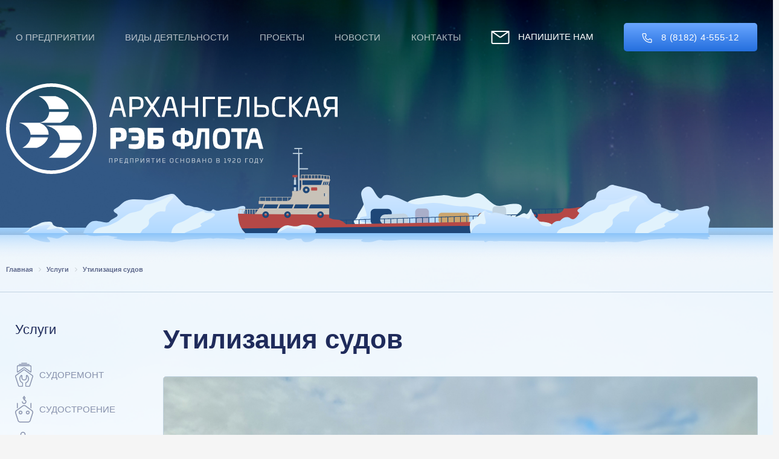

--- FILE ---
content_type: text/html; charset=UTF-8
request_url: https://arh-zaton.ru/uslugi/utilizatsiya-sudov/
body_size: 4092
content:
<!doctype html>
<html>
<head>
	<link href="/favicon.ico" rel="shortcut icon" type="image/vnd.microsoft.icon">
		<meta name="viewport" content="width=device-width, initial-scale=1">
	<meta http-equiv="Content-Type" content="text/html; charset=UTF-8" />
<meta name="robots" content="index, follow" />
<meta name="keywords" content="1С-Битрикс, CMS, PHP, bitrix, система управления контентом" />
<meta name="description" content="1С-Битрикс: Управление сайтом" />
<link href="/bitrix/cache/css/s1/bitrix_svk/template_ebae05395770fac169f149f9d0b956d6/template_ebae05395770fac169f149f9d0b956d6_v1.css?173040807549204" type="text/css"  data-template-style="true" rel="stylesheet" />
<script type="text/javascript" src="/bitrix/js/main/jquery/jquery-3.6.0.min.js?168793319889501"></script>


<script type="text/javascript"  src="/bitrix/cache/js/s1/bitrix_svk/template_b1e2d49b33eb78deb95006e99276a9a1/template_b1e2d49b33eb78deb95006e99276a9a1_v1.js?173040807536742"></script>
<script type="text/javascript">var _ba = _ba || []; _ba.push(["aid", "5176e7e3fb7d23beaf428999fe97b63c"]); _ba.push(["host", "arh-zaton.ru"]); (function() {var ba = document.createElement("script"); ba.type = "text/javascript"; ba.async = true;ba.src = (document.location.protocol == "https:" ? "https://" : "http://") + "bitrix.info/ba.js";var s = document.getElementsByTagName("script")[0];s.parentNode.insertBefore(ba, s);})();</script>



	<title>Утилизация судов</title>
	<link href='https://fonts.googleapis.com/css?family=PT+Serif:400,700,400italic,700italic' rel='stylesheet' type='text/css'>
		<link rel="shortcut icon" href="/bitrix/templates/bitrix_svk/images/favicon.ico" />
	<link rel="stylesheet" href="https://cdnjs.cloudflare.com/ajax/libs/font-awesome/4.7.0/css/font-awesome.min.css">
	<link rel="stylesheet" href="https://cdn.jsdelivr.net/npm/swiper@8/swiper-bundle.min.css"/>
	<script src="https://cdn.jsdelivr.net/npm/swiper@8/swiper-bundle.min.js"></script>

<!-- Yandex.Metrika counter -->
<script type="text/javascript" >
   (function(m,e,t,r,i,k,a){m[i]=m[i]||function(){(m[i].a=m[i].a||[]).push(arguments)};
   m[i].l=1*new Date();
   for (var j = 0; j < document.scripts.length; j++) {if (document.scripts[j].src === r) { return; }}
   k=e.createElement(t),a=e.getElementsByTagName(t)[0],k.async=1,k.src=r,a.parentNode.insertBefore(k,a)})
   (window, document, "script", "https://mc.yandex.ru/metrika/tag.js", "ym");

   ym(92207102, "init", {
        clickmap:true,
        trackLinks:true,
        accurateTrackBounce:true,
        webvisor:true
   });
</script>
<noscript><div><img src="https://mc.yandex.ru/watch/92207102" style="position:absolute; left:-9999px;" alt="" /></div></noscript>
<!-- /Yandex.Metrika counter -->


</head>
<body>
<header> 
	<div class="container">
		<div class="menu-line">
			
<ul class="left-menu">

									<li><a href="/o-kompanii/">О предприятии</a></li>
								
						<li class="podmenu"><a class="selected">Виды деятельности</a>
					<ul>
							<li><a href="/uslugi/sudoremont/">
							             	 <img src="/images/icon-us-1.svg">
				    					Судоремонт</a></li>
						
							<li><a href="/uslugi/sudostroenie/">
							             	 <img src="/images/icon-us-2.svg">
				    					Судостроение</a></li>
						
							<li><a href="/uslugi/modernizatsiya-i-oborudovanie/">
							             	 <img src="/images/icon-us-3.svg">
				    					Модернизация и оборудование</a></li>
						
							<li><a href="/uslugi/mezhnavigatsionnoe-obsluzhivanie/">
							             	 <img src="/images/icon-us-4.svg">
				    					Межнавигационное обслуживание</a></li>
						
							<li><a href="/uslugi/utilizatsiya-sudov/">
							             	 <img src="/images/icon-us-5.svg">
				    					Утилизация судов</a></li>
						
							<li><a href="/uslugi/uchebnyy-tsentr/">
							             	 <img src="/images/icon-us-6.svg">
				    					Учебный центр</a></li>
					</ul>
				</li>
															<li><a href="/proekty/">Проекты</a></li>
														<li><a href="/novosti/">Новости</a></li>
														<li><a href="/kontakty/">Контакты</a></li>
						<li><a href="mailto:archrbf@yandex.ru" class="email"><img src="/images/email.svg"> Напишите нам</a></li>
	<li><a href="tel:88182455512" class="btn-std"><img src="/images/phone.svg"> 8 (8182) 4-555-12</a></li>
</ul>
		</div>
		<div class="logo">
			<a href="/"><img src="/images/logo.svg"></a>
		</div>
		<div class="imageblock">
			<img class="ice1" src="/images/ice1.svg">
			<img class="ice2" src="/images/ice2.svg">
			<img class="ice4" src="/images/ice4.svg">
			<img class="ice5" src="/images/ice5.svg">
			<img class="ice6" src="/images/ice6.svg">
			<img class="ice7" src="/images/ice7.svg">
			<img class="ice8" src="/images/ice8.svg">
			<img class="ship" src="/images/ship.svg">
		</div>
	</div>
	<div class="header-fix">
		<div class="container">
			
<ul class="left-menu">
<li><a href="/"><img src="/images/logo-fix.svg"></a></li>
									<li><a href="/o-kompanii/">О предприятии</a></li>
								
						<li class="podmenu1"><a class="selected">Виды деятельности</a>
					<ul>
							<li><a href="/uslugi/sudoremont/">
							             	 <img src="/images/icon-us-1.svg">
				    					Судоремонт</a></li>
						
							<li><a href="/uslugi/sudostroenie/">
							             	 <img src="/images/icon-us-2.svg">
				    					Судостроение</a></li>
						
							<li><a href="/uslugi/modernizatsiya-i-oborudovanie/">
							             	 <img src="/images/icon-us-3.svg">
				    					Модернизация и оборудование</a></li>
						
							<li><a href="/uslugi/mezhnavigatsionnoe-obsluzhivanie/">
							             	 <img src="/images/icon-us-4.svg">
				    					Межнавигационное обслуживание</a></li>
						
							<li><a href="/uslugi/utilizatsiya-sudov/">
							             	 <img src="/images/icon-us-5.svg">
				    					Утилизация судов</a></li>
						
							<li><a href="/uslugi/uchebnyy-tsentr/">
							             	 <img src="/images/icon-us-6.svg">
				    					Учебный центр</a></li>
					</ul>
				</li>
															<li><a href="/proekty/">Проекты</a></li>
														<li><a href="/novosti/">Новости</a></li>
														<li><a href="/kontakty/">Контакты</a></li>
					<li><a href="mailto:archrbf@yandex.ru" class="email"><img src="/images/email.svg"> Напишите нам</a></li>
	<li><a href="tel:88182455512" class="btn-std"><img src="/images/phone.svg"> 8 (8182) 4-555-12</a></li>
</ul>
</div>
		</div>
		<div class="header-mobile mobile">
	<div class="burger"></div>
	<div class="telo">
			
<ul class="left-menu">
<li><a href="/"><img src="/images/logo-dark.svg"></a></li>
									<li><a href="/o-kompanii/">О предприятии</a></li>
								
						<li class="podmenu"><a class="selected">Виды деятельности</a>
					<ul>
							<li><a href="/uslugi/sudoremont/">
							             	 <img src="/images/icon-us-1.svg">
				    					Судоремонт</a></li>
						
							<li><a href="/uslugi/sudostroenie/">
							             	 <img src="/images/icon-us-2.svg">
				    					Судостроение</a></li>
						
							<li><a href="/uslugi/modernizatsiya-i-oborudovanie/">
							             	 <img src="/images/icon-us-3.svg">
				    					Модернизация и оборудование</a></li>
						
							<li><a href="/uslugi/mezhnavigatsionnoe-obsluzhivanie/">
							             	 <img src="/images/icon-us-4.svg">
				    					Межнавигационное обслуживание</a></li>
						
							<li><a href="/uslugi/utilizatsiya-sudov/">
							             	 <img src="/images/icon-us-5.svg">
				    					Утилизация судов</a></li>
						
							<li><a href="/uslugi/uchebnyy-tsentr/">
							             	 <img src="/images/icon-us-6.svg">
				    					Учебный центр</a></li>
					</ul>
				</li>
															<li><a href="/proekty/">Проекты</a></li>
														<li><a href="/novosti/">Новости</a></li>
														<li><a href="/kontakty/">Контакты</a></li>
					<li><a href="mailto:archrbf@yandex.ru" class="email"><img src="/images/email.svg"> Напишите нам</a></li>
	<li><a href="tel:88182455512" class="btn-std"><img src="/images/phone.svg"> 8 (8182) 4-555-12</a></li>
</ul>
	</div>	
</div>
</header>

<main>
	<div class="bread">
<div class="container">
	<link href="/bitrix/css/main/font-awesome.css?168793324428777" type="text/css" rel="stylesheet" />
<div class="bx-breadcrumb" itemscope itemtype="http://schema.org/BreadcrumbList">
			<div class="bx-breadcrumb-item" id="bx_breadcrumb_0" itemprop="itemListElement" itemscope itemtype="http://schema.org/ListItem">
				
				<a href="/" title="Главная" itemprop="item">
					<span itemprop="name">Главная</span>
				</a>
				<meta itemprop="position" content="1" />
			</div>
			<div class="bx-breadcrumb-item" id="bx_breadcrumb_1" itemprop="itemListElement" itemscope itemtype="http://schema.org/ListItem">
				<i class="fa fa-angle-right"></i>
				<a href="/uslugi/" title="Услуги" itemprop="item">
					<span itemprop="name">Услуги</span>
				</a>
				<meta itemprop="position" content="2" />
			</div>
			<div class="bx-breadcrumb-item">
				<i class="fa fa-angle-right"></i>
				<span>Утилизация судов</span>
			</div><div style="clear:both"></div></div></div>
</div>
<div class="content container">
	<div class="row">
	<div class="col col-xs-2">
					<section class="sidebar">
	<p class="name">Услуги</p>
 
<ul class="left-menu">
			<li><a href="/uslugi/sudoremont/">
			             	 <img src="/images/icon-us-1.svg" />
    					Судоремонт</a></li>
		
			<li><a href="/uslugi/sudostroenie/">
			             	 <img src="/images/icon-us-2.svg" />
    					Судостроение</a></li>
		
			<li><a href="/uslugi/modernizatsiya-i-oborudovanie/">
			             	 <img src="/images/icon-us-3.svg" />
    					Модернизация и оборудование</a></li>
		
			<li><a href="/uslugi/mezhnavigatsionnoe-obsluzhivanie/">
			             	 <img src="/images/icon-us-4.svg" />
    					Межнавигационное обслуживание</a></li>
		
			<li><a href="/uslugi/utilizatsiya-sudov/" class="selected">
			             	 <img src="/images/icon-us-5.svg" />
    					Утилизация судов</a></li>
		
			<li><a href="/uslugi/uchebnyy-tsentr/">
			             	 <img src="/images/icon-us-6.svg" />
    					Учебный центр</a></li>
		

</ul>

<div class="banner">
					<p class="title">Строим суда по индивидуальным проектам</p>
				<img src="/upload/iblock/16d/rt403nueetntwnjc4ina9gipyexblmjd/image12.png">
				<p>Ваш флот в надежных руках</p>
				<p><a class="btn-std" href="tel:8 (8182) 4-555-12"><img src="/images/phone.svg"> 8 (8182) 4-555-12</a></p>
			</div>
</section>			</div>
	<div class="col col-xs-10">
		<h2 style="margin-bottom: 0">Утилизация судов</h2>
			<!-- начало (конец в футере) -->







<div class="usluga">
					<div class="image">
					<div class="image-slider">
						<!-- Slider main container -->
						<div class="swiper">
						  <!-- Additional required wrapper -->
						  <div class="swiper-wrapper">
						    <!-- Slides -->
																									<div class="swiper-slide"><img src="/upload/iblock/f3d/0vrlegstr0rrev20pp82by2hrgbu7h49/jklklklk.jpeg"></div>
									<p class="name">Утилизация до 2500 тонн в год</p>
																											<div class="swiper-slide"><img src="/upload/iblock/09b/mkt6tc62v2s10tptq3f84yw3ddifa6kn/1-min.jpg"></div>
									<p class="name"></p>
																											<div class="swiper-slide"><img src="/upload/iblock/e03/oq65lup9s4l90x2zck4hkx2iolbcbyhb/2 (1)-min.jpg"></div>
									<p class="name"></p>
															  </div>
						  <!-- If we need navigation buttons -->
						  <div class="swiper-button-prev"></div>
						  <div class="swiper-button-next"></div>
						</div>
					</div>
					
				</div>

<p>АО «Архангелськая РЭБ флота» выполняет комплексные работы по утилизации судов на базе собственных производственных мощностей. Предприятие имеет лицензию на переработку лома черных и цветных металлов.</p>
<p><b>Проектная мощность Архангельской РЭБ флота по переработке металлолома составляет свыше 2500 тонн в год. </b></p>
<p>Утилизация судов и обезвреживание отходов производится с соблюдением всех норм природоохранного законодательства и производственной безопасности. </p>
<p>Утилизация судов согласно действующему законодательству, позволяет грамотно завершить работу списанного флота без вреда экологии и окружающей среде. </p>


</div>
    <script>
      var swiper = new Swiper(".swiper", {
        navigation: {
          nextEl: ".swiper-button-next",
          prevEl: ".swiper-button-prev",
        },
      });
    </script>

</div>
</div>
</div>
</main>
<footer>
	<div class="container">
		<div class="row">
			<div class="col col-xs-3">
			<div class="logo">
				<a href="/"><img src="/images/logo-footer.svg"></a>
			</div>
			<p>Имеем признание Российского Морского Регистра Судоходства и Российского Речного Регистра на все виды осуществляемой деятельности, которая требует надзора со стороны контролируемых органов.</p>
<p><a href="https://www.e-disclosure.ru/portal/company.aspx?id=21420" style="font-weight: 100">Ресурс для раскрытия информации 
</a></p>
</div>
			<div class="col col-xs-3"></div>
			<div class="col col-xs-6">
				<div class="col col-xs-3">
					<h3>Компания</h3>
					 
<ul class="left-menu">

			<li><a href="/o-kompanii/">О предприятии</a></li>
		
			<li><a href="/proekty/">Проекты</a></li>
		
			<li><a href="/novosti/">Новости</a></li>
		
			<li><a href="/kontakty/">Контакты</a></li>
		

</ul>
				</div>
				<div class="col col-xs-5">
					<h3>Виды деятельности</h3>
						
<ul class="left-menu">

			<li><a href="/uslugi/sudoremont/">Судоремонт</a></li>
		
			<li><a href="/uslugi/sudostroenie/">Судостроение</a></li>
		
			<li><a href="/uslugi/modernizatsiya-i-oborudovanie/">Модернизация и оборудование</a></li>
		
			<li><a href="/uslugi/mezhnavigatsionnoe-obsluzhivanie/">Межнавигационное обслуживание</a></li>
		
			<li><a href="/uslugi/utilizatsiya-sudov/" class="selected">Утилизация судов</a></li>
		
			<li><a href="/uslugi/uchebnyy-tsentr/">Учебный центр</a></li>
		

</ul>
				</div>
				<div class="col col-xs-4">
					<h3>Контакты</h3>
					<p class="adress">163038, г. Архангельск, <br>ул. Речников, 1</p>
					<p><a href="tel:+78182455512">+7 (8182) 45-55-12</a> - телефон</p>
					<p><a href="tel:+78182296597">+7 (8182) 29-65-97</a> - факс</p>
					<p><a href="mailto:archrbf@yandex.ru">archrbf@yandex.ru</a></p>
				</div>
			</div>
		</div>
		<div class="mobile social">
			<a href="#" target="_blank"><img src="/images/icon-tg.svg"></a>
			<a href="#" target="_blank"><img src="/images/icon-wa.svg"></a>
		</div>
		<div class="row underfooter">
			<p>Сайт разработан компанией <a href="#">ZaBrand</a></p>
		</div>
	</div>
</footer>
</body>
</html>

--- FILE ---
content_type: text/css
request_url: https://arh-zaton.ru/bitrix/cache/css/s1/bitrix_svk/template_ebae05395770fac169f149f9d0b956d6/template_ebae05395770fac169f149f9d0b956d6_v1.css?173040807549204
body_size: 9155
content:


/* Start:/bitrix/templates/bitrix_svk/css/normalize.css?16879332045258*/
html {
    font-family: sans-serif;
    -ms-text-size-adjust: 100%;
    -webkit-text-size-adjust: 100%;
}
body {
    margin: 0;
}
article,
aside,
details,
figcaption,
figure,
footer,
header,
hgroup,
main,
menu,
nav,
section,
summary {
    display: block;
}
audio,
canvas,
progress,
video {
    display: inline-block;
    vertical-align: baseline;
}
audio:not([controls]) {
    display: none;
    height: 0;
}
[hidden],
template {
    display: none;
}
a {
    background-color: transparent;
}
a:active,
a:hover {
    outline: 0;
}
abbr[title] {
    border-bottom: 1px dotted;
}
b,
strong {
    font-weight: bold;
}
dfn {
    font-style: italic;
}
h1 {
    font-size: 2em;
    margin: 0.67em 0;
}
mark {
    background: #ff0;
    color: #000;
}
small {
    font-size: 80%;
}
sub,
sup {
    font-size: 75%;
    line-height: 0;
    position: relative;
    vertical-align: baseline;
}
sup {
    top: -0.5em;
}
sub {
    bottom: -0.25em;
}
img {
    border: 0;
}
svg:not(:root) {
    overflow: hidden;
}
figure {
    margin: 1em 40px;
}
hr {
    -webkit-box-sizing: content-box;
    -moz-box-sizing: content-box;
    box-sizing: content-box;
    height: 0;
}
pre {
    overflow: auto;
}
code,
kbd,
pre,
samp {
    font-family: monospace, monospace;
    font-size: 1em;
}
button,
input,
optgroup,
select,
textarea {
    color: inherit;
    font: inherit;
    margin: 0;
}
button {
    overflow: visible;
}
button,
select {
    text-transform: none;
}
button,
html input[type="button"],
input[type="reset"],
input[type="submit"] {
    -webkit-appearance: button;
    cursor: pointer;
}
button[disabled],
html input[disabled] {
    cursor: default;
}
button::-moz-focus-inner,
input::-moz-focus-inner {
    border: 0;
    padding: 0;
}
input {
    line-height: normal;
}
input[type="checkbox"],
input[type="radio"] {
    -webkit-box-sizing: border-box;
    -moz-box-sizing: border-box;
    box-sizing: border-box;
    padding: 0;
}
input[type="number"]::-webkit-inner-spin-button,
input[type="number"]::-webkit-outer-spin-button {
    height: auto;
}
input[type="search"] {
    -webkit-appearance: textfield;
    -webkit-box-sizing: content-box;
    -moz-box-sizing: content-box;
    box-sizing: content-box;
}
input[type="search"]::-webkit-search-cancel-button,
input[type="search"]::-webkit-search-decoration {
    -webkit-appearance: none;
}
fieldset {
    border: 1px solid #c0c0c0;
    margin: 0 2px;
    padding: 0.35em 0.625em 0.75em;
}
legend {
    border: 0;
    padding: 0;
}
textarea {
    overflow: auto;
}
optgroup {
    font-weight: bold;
}
table {
    border-collapse: collapse;
    border-spacing: 0;
}
td,
th {
    padding: 0;
}
* {
    -webkit-box-sizing: border-box;
    -moz-box-sizing: border-box;
    box-sizing: border-box;
}
*:before,
*:after {
    -webkit-box-sizing: border-box;
    -moz-box-sizing: border-box;
    box-sizing: border-box;
}
html {
    font-size: 10px;
    -webkit-tap-highlight-color: rgba(0, 0, 0, 0);
}
body {
    font-family: "Helvetica Neue", Helvetica, Arial, sans-serif;
    font-size: 14px;
    line-height: 1.42857143;
    color: #333333;
    background-color: #ffffff;
}
input,
button,
select,
textarea {
    font-family: inherit;
    font-size: inherit;
    line-height: inherit;
}
a {
    color: #337ab7;
    text-decoration: none;
}
a:hover,
a:focus {
    color: #23527c;
    text-decoration: underline;
}
a:focus {
    outline: 5px auto -webkit-focus-ring-color;
    outline-offset: -2px;
}
figure {
    margin: 0;
}
img {
    vertical-align: middle;
}
.img-responsive {
    display: block;
    max-width: 100%;
    height: auto;
}
.img-rounded {
    border-radius: 6px;
}
.img-thumbnail {
    padding: 4px;
    line-height: 1.42857143;
    background-color: #ffffff;
    border: 1px solid #dddddd;
    border-radius: 4px;
    -webkit-transition: all 0.2s ease-in-out;
    -o-transition: all 0.2s ease-in-out;
    transition: all 0.2s ease-in-out;
    display: inline-block;
    max-width: 100%;
    height: auto;
}
.img-circle {
    border-radius: 50%;
}
hr {
    margin-top: 20px;
    margin-bottom: 20px;
    border: 0;
    border-top: 1px solid #eeeeee;
}
.sr-only {
    position: absolute;
    width: 1px;
    height: 1px;
    margin: -1px;
    padding: 0;
    overflow: hidden;
    clip: rect(0, 0, 0, 0);
    border: 0;
}
.sr-only-focusable:active,
.sr-only-focusable:focus {
    position: static;
    width: auto;
    height: auto;
    margin: 0;
    overflow: visible;
    clip: auto;
}
[role="button"] {
    cursor: pointer;
}
.clearfix:before,
.clearfix:after,
.container:before,
.container:after,
.container-fluid:before,
.container-fluid:after,
.row:before,
.row:after {
    content: " ";
    display: table;
}
.clearfix:after,
.container:after,
.container-fluid:after,
.row:after {
    clear: both;
}
.center-block {
    display: block;
    margin-left: auto;
    margin-right: auto;
}
.pull-right {
    float: right !important;
}
.pull-left {
    float: left !important;
}
.hide {
    display: none !important;
}
.show {
    display: block !important;
}
.invisible {
    visibility: hidden;
}
.text-hide {
    font: 0/0 a;
    color: transparent;
    text-shadow: none;
    background-color: transparent;
    border: 0;
}
.hidden {
    display: none !important;
}
.affix {
    position: fixed;
}
/* End */


/* Start:/bitrix/templates/bitrix_svk/lib/bootstrap/bootstrap-grid.css?168793320411919*/
/*@media (min-width: 768px) {
    .container {
        width: 750px;
    }
}
@media (min-width: 992px) {
    .container {
        width: 970px;
    }
}
@media (min-width: 1200px) {
    .container {
        width: 1170px;
    }
}*/
.col-xs-1, .col-sm-1, .col-md-1, .col-lg-1, .col-xs-2, .col-sm-2, .col-md-2, .col-lg-2, .col-xs-3, .col-sm-3, .col-md-3, .col-lg-3, .col-xs-4, .col-sm-4, .col-md-4, .col-lg-4, .col-xs-5, .col-sm-5, .col-md-5, .col-lg-5, .col-xs-6, .col-sm-6, .col-md-6, .col-lg-6, .col-xs-7, .col-sm-7, .col-md-7, .col-lg-7, .col-xs-8, .col-sm-8, .col-md-8, .col-lg-8, .col-xs-9, .col-sm-9, .col-md-9, .col-lg-9, .col-xs-10, .col-sm-10, .col-md-10, .col-lg-10, .col-xs-11, .col-sm-11, .col-md-11, .col-lg-11, .col-xs-12, .col-sm-12, .col-md-12, .col-lg-12 {
    position: relative;
    min-height: 1px;
    padding-left: 15px;
    padding-right: 15px;
}
.col-xs-1, .col-xs-2, .col-xs-3, .col-xs-4, .col-xs-5, .col-xs-6, .col-xs-7, .col-xs-8, .col-xs-9, .col-xs-10, .col-xs-11, .col-xs-12 {
    float: left;
}
.col-xs-12 {
    width: 100%;
}
.col-xs-11 {
    width: 91.66666667%;
}
.col-xs-10 {
    width: 83.33333333%;
}
.col-xs-9 {
    width: 75%;
}
.col-xs-8 {
    width: 66.66666667%;
}
.col-xs-7 {
    width: 58.33333333%;
}
.col-xs-6 {
    width: 50%;
}
.col-xs-5 {
    width: 41.66666667%;
}
.col-xs-4 {
    width: 33.33333333%;
}
.col-xs-3 {
    width: 25%;
}
.col-xs-2 {
    width: 16.66666667%;
}
.col-xs-1 {
    width: 8.33333333%;
}
.col-xs-pull-12 {
    right: 100%;
}
.col-xs-pull-11 {
    right: 91.66666667%;
}
.col-xs-pull-10 {
    right: 83.33333333%;
}
.col-xs-pull-9 {
    right: 75%;
}
.col-xs-pull-8 {
    right: 66.66666667%;
}
.col-xs-pull-7 {
    right: 58.33333333%;
}
.col-xs-pull-6 {
    right: 50%;
}
.col-xs-pull-5 {
    right: 41.66666667%;
}
.col-xs-pull-4 {
    right: 33.33333333%;
}
.col-xs-pull-3 {
    right: 25%;
}
.col-xs-pull-2 {
    right: 16.66666667%;
}
.col-xs-pull-1 {
    right: 8.33333333%;
}
.col-xs-pull-0 {
    right: auto;
}
.col-xs-push-12 {
    left: 100%;
}
.col-xs-push-11 {
    left: 91.66666667%;
}
.col-xs-push-10 {
    left: 83.33333333%;
}
.col-xs-push-9 {
    left: 75%;
}
.col-xs-push-8 {
    left: 66.66666667%;
}
.col-xs-push-7 {
    left: 58.33333333%;
}
.col-xs-push-6 {
    left: 50%;
}
.col-xs-push-5 {
    left: 41.66666667%;
}
.col-xs-push-4 {
    left: 33.33333333%;
}
.col-xs-push-3 {
    left: 25%;
}
.col-xs-push-2 {
    left: 16.66666667%;
}
.col-xs-push-1 {
    left: 8.33333333%;
}
.col-xs-push-0 {
    left: auto;
}
.col-xs-offset-12 {
    margin-left: 100%;
}
.col-xs-offset-11 {
    margin-left: 91.66666667%;
}
.col-xs-offset-10 {
    margin-left: 83.33333333%;
}
.col-xs-offset-9 {
    margin-left: 75%;
}
.col-xs-offset-8 {
    margin-left: 66.66666667%;
}
.col-xs-offset-7 {
    margin-left: 58.33333333%;
}
.col-xs-offset-6 {
    margin-left: 50%;
}
.col-xs-offset-5 {
    margin-left: 41.66666667%;
}
.col-xs-offset-4 {
    margin-left: 33.33333333%;
}
.col-xs-offset-3 {
    margin-left: 25%;
}
.col-xs-offset-2 {
    margin-left: 16.66666667%;
}
.col-xs-offset-1 {
    margin-left: 8.33333333%;
}
.col-xs-offset-0 {
    margin-left: 0%;
}
@media (min-width: 768px) {
    .col-sm-1, .col-sm-2, .col-sm-3, .col-sm-4, .col-sm-5, .col-sm-6, .col-sm-7, .col-sm-8, .col-sm-9, .col-sm-10, .col-sm-11, .col-sm-12 {
        float: left;
    }
    .col-sm-12 {
        width: 100%;
    }
    .col-sm-11 {
        width: 91.66666667%;
    }
    .col-sm-10 {
        width: 83.33333333%;
    }
    .col-sm-9 {
        width: 75%;
    }
    .col-sm-8 {
        width: 66.66666667%;
    }
    .col-sm-7 {
        width: 58.33333333%;
    }
    .col-sm-6 {
        width: 50%;
    }
    .col-sm-5 {
        width: 41.66666667%;
    }
    .col-sm-4 {
        width: 33.33333333%;
    }
    .col-sm-3 {
        width: 25%;
    }
    .col-sm-2 {
        width: 16.66666667%;
    }
    .col-sm-1 {
        width: 8.33333333%;
    }
    .col-sm-pull-12 {
        right: 100%;
    }
    .col-sm-pull-11 {
        right: 91.66666667%;
    }
    .col-sm-pull-10 {
        right: 83.33333333%;
    }
    .col-sm-pull-9 {
        right: 75%;
    }
    .col-sm-pull-8 {
        right: 66.66666667%;
    }
    .col-sm-pull-7 {
        right: 58.33333333%;
    }
    .col-sm-pull-6 {
        right: 50%;
    }
    .col-sm-pull-5 {
        right: 41.66666667%;
    }
    .col-sm-pull-4 {
        right: 33.33333333%;
    }
    .col-sm-pull-3 {
        right: 25%;
    }
    .col-sm-pull-2 {
        right: 16.66666667%;
    }
    .col-sm-pull-1 {
        right: 8.33333333%;
    }
    .col-sm-pull-0 {
        right: auto;
    }
    .col-sm-push-12 {
        left: 100%;
    }
    .col-sm-push-11 {
        left: 91.66666667%;
    }
    .col-sm-push-10 {
        left: 83.33333333%;
    }
    .col-sm-push-9 {
        left: 75%;
    }
    .col-sm-push-8 {
        left: 66.66666667%;
    }
    .col-sm-push-7 {
        left: 58.33333333%;
    }
    .col-sm-push-6 {
        left: 50%;
    }
    .col-sm-push-5 {
        left: 41.66666667%;
    }
    .col-sm-push-4 {
        left: 33.33333333%;
    }
    .col-sm-push-3 {
        left: 25%;
    }
    .col-sm-push-2 {
        left: 16.66666667%;
    }
    .col-sm-push-1 {
        left: 8.33333333%;
    }
    .col-sm-push-0 {
        left: auto;
    }
    .col-sm-offset-12 {
        margin-left: 100%;
    }
    .col-sm-offset-11 {
        margin-left: 91.66666667%;
    }
    .col-sm-offset-10 {
        margin-left: 83.33333333%;
    }
    .col-sm-offset-9 {
        margin-left: 75%;
    }
    .col-sm-offset-8 {
        margin-left: 66.66666667%;
    }
    .col-sm-offset-7 {
        margin-left: 58.33333333%;
    }
    .col-sm-offset-6 {
        margin-left: 50%;
    }
    .col-sm-offset-5 {
        margin-left: 41.66666667%;
    }
    .col-sm-offset-4 {
        margin-left: 33.33333333%;
    }
    .col-sm-offset-3 {
        margin-left: 25%;
    }
    .col-sm-offset-2 {
        margin-left: 16.66666667%;
    }
    .col-sm-offset-1 {
        margin-left: 8.33333333%;
    }
    .col-sm-offset-0 {
        margin-left: 0%;
    }
}
@media (min-width: 992px) {
    .col-md-1, .col-md-2, .col-md-3, .col-md-4, .col-md-5, .col-md-6, .col-md-7, .col-md-8, .col-md-9, .col-md-10, .col-md-11, .col-md-12 {
        float: left;
    }
    .col-md-12 {
        width: 100%;
    }
    .col-md-11 {
        width: 91.66666667%;
    }
    .col-md-10 {
        width: 83.33333333%;
    }
    .col-md-9 {
        width: 75%;
    }
    .col-md-8 {
        width: 66.66666667%;
    }
    .col-md-7 {
        width: 58.33333333%;
    }
    .col-md-6 {
        width: 50%;
    }
    .col-md-5 {
        width: 41.66666667%;
    }
    .col-md-4 {
        width: 33.33333333%;
    }
    .col-md-3 {
        width: 25%;
    }
    .col-md-2 {
        width: 16.66666667%;
    }
    .col-md-1 {
        width: 8.33333333%;
    }
    .col-md-pull-12 {
        right: 100%;
    }
    .col-md-pull-11 {
        right: 91.66666667%;
    }
    .col-md-pull-10 {
        right: 83.33333333%;
    }
    .col-md-pull-9 {
        right: 75%;
    }
    .col-md-pull-8 {
        right: 66.66666667%;
    }
    .col-md-pull-7 {
        right: 58.33333333%;
    }
    .col-md-pull-6 {
        right: 50%;
    }
    .col-md-pull-5 {
        right: 41.66666667%;
    }
    .col-md-pull-4 {
        right: 33.33333333%;
    }
    .col-md-pull-3 {
        right: 25%;
    }
    .col-md-pull-2 {
        right: 16.66666667%;
    }
    .col-md-pull-1 {
        right: 8.33333333%;
    }
    .col-md-pull-0 {
        right: auto;
    }
    .col-md-push-12 {
        left: 100%;
    }
    .col-md-push-11 {
        left: 91.66666667%;
    }
    .col-md-push-10 {
        left: 83.33333333%;
    }
    .col-md-push-9 {
        left: 75%;
    }
    .col-md-push-8 {
        left: 66.66666667%;
    }
    .col-md-push-7 {
        left: 58.33333333%;
    }
    .col-md-push-6 {
        left: 50%;
    }
    .col-md-push-5 {
        left: 41.66666667%;
    }
    .col-md-push-4 {
        left: 33.33333333%;
    }
    .col-md-push-3 {
        left: 25%;
    }
    .col-md-push-2 {
        left: 16.66666667%;
    }
    .col-md-push-1 {
        left: 8.33333333%;
    }
    .col-md-push-0 {
        left: auto;
    }
    .col-md-offset-12 {
        margin-left: 100%;
    }
    .col-md-offset-11 {
        margin-left: 91.66666667%;
    }
    .col-md-offset-10 {
        margin-left: 83.33333333%;
    }
    .col-md-offset-9 {
        margin-left: 75%;
    }
    .col-md-offset-8 {
        margin-left: 66.66666667%;
    }
    .col-md-offset-7 {
        margin-left: 58.33333333%;
    }
    .col-md-offset-6 {
        margin-left: 50%;
    }
    .col-md-offset-5 {
        margin-left: 41.66666667%;
    }
    .col-md-offset-4 {
        margin-left: 33.33333333%;
    }
    .col-md-offset-3 {
        margin-left: 25%;
    }
    .col-md-offset-2 {
        margin-left: 16.66666667%;
    }
    .col-md-offset-1 {
        margin-left: 8.33333333%;
    }
    .col-md-offset-0 {
        margin-left: 0%;
    }
}
@media (min-width: 1200px) {
    .col-lg-1, .col-lg-2, .col-lg-3, .col-lg-4, .col-lg-5, .col-lg-6, .col-lg-7, .col-lg-8, .col-lg-9, .col-lg-10, .col-lg-11, .col-lg-12 {
        float: left;
    }
    .col-lg-12 {
        width: 100%;
    }
    .col-lg-11 {
        width: 91.66666667%;
    }
    .col-lg-10 {
        width: 83.33333333%;
    }
    .col-lg-9 {
        width: 75%;
    }
    .col-lg-8 {
        width: 66.66666667%;
    }
    .col-lg-7 {
        width: 58.33333333%;
    }
    .col-lg-6 {
        width: 50%;
    }
    .col-lg-5 {
        width: 41.66666667%;
    }
    .col-lg-4 {
        width: 33.33333333%;
    }
    .col-lg-3 {
        width: 25%;
    }
    .col-lg-2 {
        width: 16.66666667%;
    }
    .col-lg-1 {
        width: 8.33333333%;
    }
    .col-lg-pull-12 {
        right: 100%;
    }
    .col-lg-pull-11 {
        right: 91.66666667%;
    }
    .col-lg-pull-10 {
        right: 83.33333333%;
    }
    .col-lg-pull-9 {
        right: 75%;
    }
    .col-lg-pull-8 {
        right: 66.66666667%;
    }
    .col-lg-pull-7 {
        right: 58.33333333%;
    }
    .col-lg-pull-6 {
        right: 50%;
    }
    .col-lg-pull-5 {
        right: 41.66666667%;
    }
    .col-lg-pull-4 {
        right: 33.33333333%;
    }
    .col-lg-pull-3 {
        right: 25%;
    }
    .col-lg-pull-2 {
        right: 16.66666667%;
    }
    .col-lg-pull-1 {
        right: 8.33333333%;
    }
    .col-lg-pull-0 {
        right: auto;
    }
    .col-lg-push-12 {
        left: 100%;
    }
    .col-lg-push-11 {
        left: 91.66666667%;
    }
    .col-lg-push-10 {
        left: 83.33333333%;
    }
    .col-lg-push-9 {
        left: 75%;
    }
    .col-lg-push-8 {
        left: 66.66666667%;
    }
    .col-lg-push-7 {
        left: 58.33333333%;
    }
    .col-lg-push-6 {
        left: 50%;
    }
    .col-lg-push-5 {
        left: 41.66666667%;
    }
    .col-lg-push-4 {
        left: 33.33333333%;
    }
    .col-lg-push-3 {
        left: 25%;
    }
    .col-lg-push-2 {
        left: 16.66666667%;
    }
    .col-lg-push-1 {
        left: 8.33333333%;
    }
    .col-lg-push-0 {
        left: auto;
    }
    .col-lg-offset-12 {
        margin-left: 100%;
    }
    .col-lg-offset-11 {
        margin-left: 91.66666667%;
    }
    .col-lg-offset-10 {
        margin-left: 83.33333333%;
    }
    .col-lg-offset-9 {
        margin-left: 75%;
    }
    .col-lg-offset-8 {
        margin-left: 66.66666667%;
    }
    .col-lg-offset-7 {
        margin-left: 58.33333333%;
    }
    .col-lg-offset-6 {
        margin-left: 50%;
    }
    .col-lg-offset-5 {
        margin-left: 41.66666667%;
    }
    .col-lg-offset-4 {
        margin-left: 33.33333333%;
    }
    .col-lg-offset-3 {
        margin-left: 25%;
    }
    .col-lg-offset-2 {
        margin-left: 16.66666667%;
    }
    .col-lg-offset-1 {
        margin-left: 8.33333333%;
    }
    .col-lg-offset-0 {
        margin-left: 0%;
    }
}

/* End */


/* Start:/bitrix/templates/bitrix_svk/lib/magnific-popup/magnific-popup.css?16879332045820*/
.mfp-bg{top:0;left:0;width:100%;height:100%;z-index:1042;overflow:hidden;position:fixed;background:#0b0b0b;opacity:0.8}.mfp-wrap{top:0;left:0;width:100%;height:100%;z-index:1043;position:fixed;outline:none !important;-webkit-backface-visibility:hidden}.mfp-container{text-align:center;position:absolute;width:100%;height:100%;left:0;top:0;padding:0 8px;box-sizing:border-box}.mfp-container:before{content:'';display:inline-block;height:100%;vertical-align:middle}.mfp-align-top .mfp-container:before{display:none}.mfp-content{position:relative;display:inline-block;vertical-align:middle;margin:0 auto;text-align:left;z-index:1045}.mfp-inline-holder .mfp-content,.mfp-ajax-holder .mfp-content{width:100%;cursor:auto}.mfp-ajax-cur{cursor:progress}.mfp-zoom-out-cur,.mfp-zoom-out-cur .mfp-image-holder .mfp-close{cursor:-moz-zoom-out;cursor:-webkit-zoom-out;cursor:zoom-out}.mfp-zoom{cursor:pointer;cursor:-webkit-zoom-in;cursor:-moz-zoom-in;cursor:zoom-in}.mfp-auto-cursor .mfp-content{cursor:auto}.mfp-close,.mfp-arrow,.mfp-preloader,.mfp-counter{-webkit-user-select:none;-moz-user-select:none;user-select:none}.mfp-loading.mfp-figure{display:none}.mfp-hide{display:none !important}.mfp-preloader{color:#CCC;position:absolute;top:50%;width:auto;text-align:center;margin-top:-0.8em;left:8px;right:8px;z-index:1044}.mfp-preloader a{color:#CCC}.mfp-preloader a:hover{color:#FFF}.mfp-s-ready .mfp-preloader{display:none}.mfp-s-error .mfp-content{display:none}button.mfp-close,button.mfp-arrow{overflow:visible;cursor:pointer;background:transparent;border:0;-webkit-appearance:none;display:block;outline:none;padding:0;z-index:1046;box-shadow:none;touch-action:manipulation}button::-moz-focus-inner{padding:0;border:0}.mfp-close{width:44px;height:44px;line-height:44px;position:absolute;right:0;top:0;text-decoration:none;text-align:center;opacity:0.65;padding:0 0 18px 10px;color:#FFF;font-style:normal;font-size:28px;font-family:Arial,Baskerville,monospace}.mfp-close:hover,.mfp-close:focus{opacity:1}.mfp-close:active{top:1px}.mfp-close-btn-in .mfp-close{color:#333}.mfp-image-holder .mfp-close,.mfp-iframe-holder .mfp-close{color:#FFF;right:-6px;text-align:right;padding-right:6px;width:100%}.mfp-counter{position:absolute;top:0;right:0;color:#CCC;font-size:12px;line-height:18px;white-space:nowrap}.mfp-arrow{position:absolute;opacity:0.65;margin:0;top:50%;margin-top:-55px;padding:0;width:90px;height:110px;-webkit-tap-highlight-color:transparent}.mfp-arrow:active{margin-top:-54px}.mfp-arrow:hover,.mfp-arrow:focus{opacity:1}.mfp-arrow:before,.mfp-arrow:after{content:'';display:block;width:0;height:0;position:absolute;left:0;top:0;margin-top:35px;margin-left:35px;border:medium inset transparent}.mfp-arrow:after{border-top-width:13px;border-bottom-width:13px;top:8px}.mfp-arrow:before{border-top-width:21px;border-bottom-width:21px;opacity:0.7}.mfp-arrow-left{left:0}.mfp-arrow-left:after{border-right:17px solid #FFF;margin-left:31px}.mfp-arrow-left:before{margin-left:25px;border-right:27px solid #3F3F3F}.mfp-arrow-right{right:0}.mfp-arrow-right:after{border-left:17px solid #FFF;margin-left:39px}.mfp-arrow-right:before{border-left:27px solid #3F3F3F}.mfp-iframe-holder{padding-top:40px;padding-bottom:40px}.mfp-iframe-holder .mfp-content{line-height:0;width:100%;max-width:900px}.mfp-iframe-holder .mfp-close{top:-40px}.mfp-iframe-scaler{width:100%;height:0;overflow:hidden;padding-top:56.25%}.mfp-iframe-scaler iframe{position:absolute;display:block;top:0;left:0;width:100%;height:100%;box-shadow:0 0 8px rgba(0,0,0,0.6);background:#000}img.mfp-img{width:auto;max-width:100%;height:auto;display:block;line-height:0;box-sizing:border-box;padding:40px 0 40px;margin:0 auto}.mfp-figure{line-height:0}.mfp-figure:after{content:'';position:absolute;left:0;top:40px;bottom:40px;display:block;right:0;width:auto;height:auto;z-index:-1;box-shadow:0 0 8px rgba(0,0,0,0.6);background:#444}.mfp-figure small{color:#BDBDBD;display:block;font-size:12px;line-height:14px}.mfp-figure figure{margin:0}.mfp-bottom-bar{margin-top:-36px;position:absolute;top:100%;left:0;width:100%;cursor:auto}.mfp-title{text-align:left;line-height:18px;color:#F3F3F3;word-wrap:break-word;padding-right:36px}.mfp-image-holder .mfp-content{max-width:100%}.mfp-gallery .mfp-image-holder .mfp-figure{cursor:pointer}@media screen and (max-width:800px) and (orientation:landscape),screen and (max-height:300px){.mfp-img-mobile .mfp-image-holder{padding-left:0;padding-right:0}.mfp-img-mobile img.mfp-img{padding:0}.mfp-img-mobile .mfp-figure:after{top:0;bottom:0}.mfp-img-mobile .mfp-figure small{display:inline;margin-left:5px}.mfp-img-mobile .mfp-bottom-bar{background:rgba(0,0,0,0.6);bottom:0;margin:0;top:auto;padding:3px 5px;position:fixed;box-sizing:border-box}.mfp-img-mobile .mfp-bottom-bar:empty{padding:0}.mfp-img-mobile .mfp-counter{right:5px;top:3px}.mfp-img-mobile .mfp-close{top:0;right:0;width:35px;height:35px;line-height:35px;background:rgba(0,0,0,0.6);position:fixed;text-align:center;padding:0}}@media all and (max-width:900px){.mfp-arrow{-webkit-transform:scale(0.75);transform:scale(0.75)}.mfp-arrow-left{-webkit-transform-origin:0;transform-origin:0}.mfp-arrow-right{-webkit-transform-origin:100%;transform-origin:100%}.mfp-container{padding-left:6px;padding-right:6px}}
.mfp-fade.mfp-bg {
    opacity: 0;

    -webkit-transition: all 0.15s ease-out;
    -moz-transition: all 0.15s ease-out;
    transition: all 0.15s ease-out;
}
.mfp-fade.mfp-bg.mfp-ready {
    opacity: 0.8;
}
.mfp-fade.mfp-bg.mfp-removing {
    opacity: 0;
}
.mfp-fade.mfp-wrap .mfp-content {
    opacity: 0;
    -webkit-transition: all 0.15s ease-out;
    -moz-transition: all 0.15s ease-out;
    transition: all 0.15s ease-out;
}
.mfp-fade.mfp-wrap.mfp-ready .mfp-content {
    opacity: 1;
}
.mfp-fade.mfp-wrap.mfp-removing .mfp-content {
    opacity: 0;
}
/* End */


/* Start:/bitrix/templates/bitrix_svk/css/main.css?168793320414513*/
@import "/bitrix/templates/bitrix_svk/css/fonts.css";
@import "/bitrix/templates/bitrix_svk/css/template.css";
@import "/bitrix/templates/bitrix_svk/css/normalize.css";
@import "/bitrix/templates/bitrix_svk/css/callback-modal.css";




body {
	--prime: #113A6A;
	--light: #6AA6FF;
	--dark: #246FDE;
	--ddark: #103969;
	--deep: #1F2B5B;
    --grey: #c1d3e1;
    overflow-x: hidden;
    color: var(--black);
    font-family: univia-pro, sans-serif;
     background: #f5f5f5;
}

button, input {outline: none;}
a:hover {cursor: pointer; text-decoration: none; transition: .5s;}

.row-svk {display: flex; justify-content: center; flex-wrap: wrap; align-items: center;}

.btn-std {background: linear-gradient(180deg, var(--light) 0%, var(--dark) 100%); color: white; padding: 15px 30px; border-radius: 5px; font-size: 15px; letter-spacing: 0.05em}
.btn-std:hover {}

.bx-breadcrumb {
    margin: 10px 0;
    padding-top: 10px;
    position: relative;
    z-index: 10;
}

.header-fix {display: none}

.scroll .header-fix {display: block}

.container {width: 1411px; margin: 0 auto}
p {font-weight: 400;}
p {color: #414345; font-size: 16px; line-height: 20px}
p.high {font-size: 22px; line-height: 30px}


h3 {font-size: 22px; color: var(--light); font-weight: normal;}

main {min-height: 90vh}
.content .col-xs-10 {padding-left: 50px;}
main {background: #f5f5f5 url(/images/prefooter.png) no-repeat; background-position: bottom center; background-size: cover; padding-bottom: 300px}
/*------header------*/
header {height: 389px; background: url(/images/hback.jpeg) no-repeat; background-size: cover; position: relative; padding-top: 15px}
header:after {content: ''; position: absolute; bottom: -45px; left: 0; width: 1728px; height: 189px; background: url(/images/iceberg.png); z-index: 9}
header:before {content: ''; position: absolute; bottom: -57px; right: 0; width: 100%; height: 69px; background: url(/images/iceberg1.png) repeat-x; z-index: 8}
header ul.left-menu {display: flex; align-items: center; justify-content: space-between; padding: 15px 0}
header ul.left-menu li {background: none;}
header ul.left-menu li a {color: white!important; text-transform: uppercase; opacity: .7; font-weight: 400; font-size: 15px;}
header ul.left-menu li a.email {opacity: 1;}
header ul.left-menu li a.btn-std {opacity: 1;}
header ul.left-menu li a img {margin-right: 10px; filter: grayscale(1) brightness(10)}
header .logo {margin-top: 40px}

/*------general------*/
.service-panel {background: #f3f7fd; min-height: 135px} 
.service-list {display: flex; justify-content: space-between; padding: 20px; align-items: center}
.service-list p a {color: var(--deep); text-transform: uppercase}
.service-list img {margin-right: 10px; width: 30px;}
.service-list a {display: flex; align-items: center; justify-content: center}
.service-list p span {display: block; font-size: 15px; }

h2 {color: var(--deep); font-weight: 600; font-size: 44px;}
p.name {color: var(--deep); font-size: 22px; margin-top: 42px; margin-bottom: 42px;}
.bread {border-bottom: 1px solid var(--grey); padding-top: 20px}
.bx-breadcrumb {opacity: .7;}
.bx-breadcrumb span {font-size: 11px!important; font-weight: 600; color: var(--deep)}

.sidebar ul.left-menu li {background: none; padding: 2px 0; margin-bottom: 10px;}
.sidebar ul.left-menu li a {color: var(--deep)!important; font-size: 15px!important; font-weight: 400; opacity: .5; text-transform: uppercase; display: flex; align-items: center;}
.sidebar ul.left-menu li a img {margin-right: 10px;}
.sidebar ul.left-menu li a.selected {opacity: 1}

.cont-list {display: flex; flex-wrap: wrap; justify-content: space-between; margin-top: 60px}
.cont-list .cont-item {width: 32%}
.cont-list .cont-item img {max-width: 200px}
.cont-item .dolzh {font-size: 14px; font-weight: 400; color: var(--light); line-height: 19px; padding-right: 100px}
.cont-item .name {margin: 0; font-size: 22px; line-height: 30px; padding-right: 140px}
.cont-item {margin-bottom: 65px}
.cont-item .link a {color: #414345; opacity: .7;}
.cont-item .link img {width: 14px; filter: grayscale(1) brightness(0); margin-right: 10px; opacity: .5}
.cont-item .link {margin: 13px 0}

.banner {background: white; padding: 10px; text-align: center; border-radius: 10px; margin-top: 30px;}
.banner > img {width: 100%}
.banner .title {font-size: 18px; line-height: 24px; font-weight: bold; color: var(--dark)}
.banner p {font-size: 11px; color: var(--deep);}
.banner .btn-std {font-size: 13px; margin-top: 10px; display: block; padding: 10px 5px}
.banner .btn-std img {position: relative; left: -5px; width: 14px; top: -1px}

.index-about {background: radial-gradient(82.41% 189.87% at 28.47% -44.67%, #246FDE 0%, #103969 100%); color: white; padding: 50px 0; margin: 50px 0}
.index-about p {color: var(--grey)}
.index-about h2 {color: white}
.index-about h4 {font-size: 22px}
.index-about .btns {display: flex; justify-content: space-between; margin-top: 40px}
.index-about .btns a {display: flex; align-items: center; width: 32%; padding: 10px 15px; justify-content: center;}
.index-about .btns .btn-grey {background: #F3F7FC; color: #414345 }
.index-about .btns .btn-grey img {margin-right: 10px}
.index-about .btns .btn-std:last-child img {margin-left: 10px; filter: brightness(10)}

.index-projects {background: url(/images/project-back.jpeg) no-repeat; background-size: cover; height: 650px}
.index-partner {border-bottom: 1px solid var(--grey); padding-bottom: 80px; padding-top: 30px}
.index-news .btns, .index-projects .btns {text-align: center}


.proj-list .item {background: white; margin-top: 40px}
.proj-list .item .text {padding: 25px}
.proj-list .item .image {position: relative;}
.proj-list .item .name {position: absolute; bottom: -15px; left: 25px; z-index: 99; background: white; padding: 8px 20px; font-size: 30px; line-height: 42px; font-weight: 500;}
.proj-list .swiper-slide img {width: 100%}

.news-list .item {background: white; margin-top: 40px}
.news-list .item .text {padding: 25px}
.news-list .item .image {position: relative;}
.news-list .item .name {position: absolute; bottom: -15px; left: 25px; z-index: 99; background: white; padding: 8px 20px; font-size: 30px; line-height: 42px; font-weight: 500; width: 90%;}
.news-list .swiper-slide img {width: 100%}
.news-list .item .date {color: var(--dark); padding-left: 25px; padding-top: 25px; font-size: 14px;}

.swiper .swiper-button-next, .swiper .swiper-button-prev {background: white; width: 44px; height: 44px; opacity: 1; border-radius: 50%; }
.swiper .swiper-button-next:after, .swiper .swiper-button-prev:after {font-size: 22px; color: #040404;}

.p-panel {margin-top: 40px}
.p-panel .item {color: #1F2B5B80; text-transform: uppercase; padding: 10px 20px; background: white; border-radius: 20px; margin-right: 10px; font-size: 15px;}
.p-panel .item.active {background: var(--dark); color: white}

.s-proj p.name {opacity: 1}
.s-proj p {color: var(--deep); opacity: .7;}
.s-proj a {display: block; margin: 7px 0; color: var(--deep); opacity: .7; font-weight: 200; letter-spacing: 0.02em}

.s-news p.name {opacity: 1}
.s-news p {color: var(--deep); opacity: .7;}
.s-news a {display: block; margin: 7px 0; color: var(--deep); opacity: .7; font-weight: 200; letter-spacing: 0.02em}
.s-news span{display: block; color: var(--dark); font-size: 11px; font-weight: 500;}

.usluga .image {position: relative;}
.usluga .name {position: absolute; bottom: -15px; left: 25px; z-index: 99; background: white; padding: 8px 20px; font-size: 30px; line-height: 42px; font-weight: 500;}
.usluga .swiper-slide img {width: 100%}

.usluga h3 {font-size: 30px; font-weight: 500; color: var(--dark)}
.usluga .image {margin: 30px 0}


.proj-slider .swiper-slide img { width: 100%}
.proj-slider .swiper-button-next, .proj-slider .swiper-button-prev {background: white; width: 44px; height: 44px; opacity: 1; border-radius: 50%; }
.proj-slider .swiper-button-next:after, .proj-slider .swiper-button-prev:after {font-size: 22px; color: #040404;}
.proj-slider .swiper-slide {position: relative;}
.proj-slider .swiper-slide .name {position: absolute; bottom: -25px; left: 15px; z-index: 99; background: white; padding: 6px 12px; font-size: 14px;  font-weight: 500; border-radius: 2px}
.proj-slider {position: relative; margin: 50px 0}
.index-projects {padding-top: 100px}

.index-partner .proj-slider img {max-height: 171px; width: auto;}
.index-partner .proj-slider .swiper-slide {text-align: center;}

.index-news .news-list {display: flex; justify-content: space-between;}
.index-news .news-list .news-item {width: 32%}
.index-news .news-list .news-item .date {color: var(--light)}
.index-news .news-list .news-item .name {font-size: 16px; margin: 10px 0;}
.index-news .news-list .news-item .btn {opacity: .5; font-size: 16px; display: flex; align-items: center; color: var(--dark)}
.index-news .news-list .news-item .btn img {margin-left: 5px}

.btn-std {background: linear-gradient(180deg, var(--light) 0%, var(--dark) 100%); color: white; padding: 15px 30px; border-radius: 5px; font-size: 15px; letter-spacing: 0.05em}
.btn-std:hover {color: white; background: linear-gradient(180deg, var(--dark) 0%, var(--dark) 100%);}

.index-about .btn-std:last-child:hover img {right: -10px; position: relative}
.btn-std img {transition: .5s; position: relative; right: 0}

.service-panel .service-list p {padding: 10px}
.service-panel .service-list p:hover {background: linear-gradient(180deg, var(--light) 0%, var(--dark) 100%); border-radius: 2px; color: white}
.service-panel .service-list p:hover span {color: white}
.service-panel .service-list p:hover img {filter: brightness(10)}

.block .container {position: relative;}
.block .dot {position: absolute;}
.block .dott {width: 80px; height: 80px; background: url(/images/dot.png); z-index: 9; top: 0; background-size: cover; transition: .5s; z-index: 9}
.block .dot1 {top: 70px; left: 150px;}
.block .dot2 {top: 70px; left: 260px;}
.block .dot3 {top: 80px; left: 360px;}
.block .dot4 {top: 330px; left: 320px;}
.block .dot5 {top: 140px; left: 500px;}
.block .dot6 {top: 220px; left: 590px;}
.block .dot7 {top: 150px; left: 730px;}
.block .dot p {opacity: 0; left: -1000px; position: absolute; width: 400px; background: white; padding: 10px; border-radius: 10px; filter: drop-shadow(0px 4px 10px rgba(0, 0, 0, 0.05));  z-index: 99999; top: 7px}
.block .dott:hover {background: url(/images/dot-h.png); background-size: cover;}
.block .dot:hover p {opacity: 1; left: 80px;}

.mscroll {position: fixed!important; top: 70px; width: 205px; z-index: 999;}

.header-fix {display: none}
.scroll .header-fix {display: flex; align-items: center}
.header-fix {position: fixed; background: white; top: 0; width: 100%; height: 80px; z-index: 99999; box-shadow: 0px 1px 15px #0000003b}
.header-fix .logo {margin-top: 0; position: absolute;}
header .header-fix ul.left-menu li a {color: #040404!important}
header .header-fix ul.left-menu li a img {filter: brightness(1)}
header .header-fix ul.left-menu li .btn-std img {filter: brightness(10)}
header .header-fix ul.left-menu li .btn-std {color: white!important}
header .header-fix ul.left-menu li:first-of-type a {opacity: 1}

.p-list .btn-std img {filter: brightness(10); position: relative; right: 0;}
.p-list .btn-std:hover img {right: -5px;}

.p-list {text-align: center}
.p-list .list {display: flex; flex-wrap: wrap; justify-content: flex-start;}
.p-list .list .p-item {width: 30%; margin-right: 2%; margin-bottom: 2%}
.p-list .list .p-item img {width: 100%}
.p-list .list .p-item .name {position: static; background: none; margin: 0; padding: 0; font-size: 16px; text-align: left}
/*------footer------*/

footer {background: var(--prime); color: white; padding-top: 34px; position: relative; z-index: 9999; }
footer .col-xs-3 p {color: var(--grey); font-size: 11px; line-height: 15px; font-weight: 400; margin-top: 30px; opacity: .7}
.underfooter {border-top: 1px solid var(--grey); text-align: center; opacity: .5; margin-top: 20px}
.underfooter p, .underfooter a {color: var(--grey); font-size: 12px;}
.underfooter a {font-weight: 700; opacity: .7}
footer h3 {font-size: 16px; font-weight: 500; color: white}
footer a {font-size: 14px; line-height: 19px}

footer ul.left-menu li {background: none; padding: 2px 0;}
footer ul.left-menu li a {color: var(--grey)!important; font-size: 14px!important; font-weight: 400; opacity: .7}

footer .col-xs-6 .col-xs-4 p:first-of-type {color: var(--grey); opacity: .7; font-size: 14px; margin: 0}
footer p.adress {margin-bottom: 20px!important}
footer p, footer .col-xs-6 .col-xs-4 a {color: var(--grey); font-size: 14px; margin: 0}

.mobile {display: none}

header ul.left-menu li {position: relative;}
header ul.left-menu li ul  {background: white; border-radius: 20px}
header ul.left-menu li ul li {list-style: none; filter: brightness(0); padding: 3px; margin-bottom: 3px}
header ul.left-menu li ul {padding: 15px; position: absolute; width: 300px; z-index: 99; top: -500px; transition: .5s }
header ul.left-menu li ul li a {display: flex; align-items: center}

header ul.left-menu li.open ul {top: 50px}

.banner .btn-std {color: white; opacity: 1}
.p-panel .item {margin-bottom: 10px; display: inline-block}

header .imageblock {width: 100%; position: absolute; bottom: -12px; overflow: hidden; height: 200px;}
header .ice1 {position: absolute; z-index: 10; left: 40%; bottom: 0}
header .ice2 {position: absolute; z-index: 10; left: 70%; bottom: 0}
header .ship {position: absolute; z-index: 10; left: 0%; bottom: 0}
header .ice4 {position: absolute; z-index: 11; left: 90%; bottom: 0}
header .ice5 {position: absolute; z-index: 9; left: 90%; bottom: 0}
header .ice6 {position: absolute; z-index: 13; left: 20%; bottom: 0}
header .ice7 {position: absolute; z-index: 14; left: 40%; bottom: 0}
header .ice8 {position: absolute; z-index: 15; left: 30%; bottom: 0}


header:after {display: none}


.psudo.p-list .list .p-item {width: 100%; display: flex; align-items: flex-start; margin: 20px 0; }
.psudo.p-list .list .p-item  .image {width: 30%; margin: 0; margin-right: 30px}
.psudo.p-list .list .p-item  .info {width: 60%; text-align: left}
.psudo.p-list .list .p-item  .info p {margin: 5px 0}
.psudo.p-list .list .p-item  .info p, .psudo.p-list .list .p-item  .info div {font-size: 14px; color: #333333;}
.psudo.p-list .list .p-item  .info .name {font-weight: bold; font-size: 18px}
.psudo hr {width: 100%}

@media screen and (max-device-width: 768px) 
{
    header {height: 380px;}
 iframe {width: 100%}
}
@media screen and (max-device-width: 500px) 
{
 header:after {display: block; }
header .imageblock {display: none}
     header {height: 300px;} 
  
}

@import "/bitrix/templates/bitrix_svk/css/mobile.css";
/* End */


/* Start:/bitrix/templates/bitrix_svk/css/mobile.css?16879332045200*/
@media screen and (max-device-width: 1768px) 
{
    header:after {width: 100%}
}
@media screen and (max-device-width: 1400px) 
{
   .container {width: 100%; padding: 10px}
}

@media screen and (max-device-width: 1024px) 
{
.service-list {flex-wrap: wrap}
    header ul.left-menu li a {font-size: 12px}
    header .header-fix ul.left-menu li a {font-size: 11px}
}

.news-item .image img {width: 100%}

@media screen and (max-device-width: 768px) 
{
.nomobile {display: none}
.mobile {display: block}
.scroll .header-fix {display: none}

.row-svk {flex-wrap: wrap;}
/**/
.col-xs-2, .col-xs-3, .col-xs-4, .col-xs-5, .col-xs-6, .col-xs-7, .col-xs-8, .col-xs-9, .col-xs-10, .col-xs-11 {width: 100%}
/*  */
.container {padding: 0; width: 100%;}
.block {display: none;}
    header:after {width: 200%; background-size: contain; background-repeat: no-repeat; background-position: -100%; left: -70%; bottom: -60px}
     header:before {bottom: -50px}
        header {overflow: hidden;}
.service-list {flex-wrap: wrap}
    .index-news .news-list {flex-wrap: wrap;}
    header ul.left-menu {display: none;}

    header .logo img {width: 80%}
    .index-news .news-list .news-item {width: 100%; padding: 10px}
    .index-news .news-list .news-item .image img {width: 100%}

.proj-slider {overflow: hidden;}

    .index-about .btns {flex-wrap: wrap}
    .index-about .btns .btn {width: 100%; margin-top: 10px}
 header {height: 270px; background-position: center;}
    header .logo {margin-top: 50px; margin-left: 40px}


    .service-panel .service-list p {background: white; width: 100%; padding: 10px; text-align: left; padding-left: 50px; margin-bottom: 5px}
     .service-panel .service-list p a {justify-content: flex-start}
    .index-projects {padding-top: 0; height: auto;}
    
    .sidebar {display: none}
    .content .col-xs-10 {padding-left: 0; padding: 10px;}
.bread {display: none}
 .cont-list .cont-item {width: 100%}

 .news-list .item .name {
    position: absolute;
    bottom: -35px;
    left: 7px;
    z-index: 99;
    background: white;
    padding: 8px 20px;
    font-size: 14px;
     line-height: 15px; 
    width: 90%;
}

.proj-list .item .name {
    position: absolute;
    bottom: -35px;
    left: 7px;
    z-index: 99;
    background: white;
    padding: 8px 20px;
    font-size: 14px;
     line-height: 15px; 
    width: 90%;
}

.p-panel .item {margin-bottom: 10px; display: inline-block}

  .cont-list {margin-top: 0}
    .cont-item {margin-bottom: 0}

    .usluga .name {font-size: 16px; padding: 0 5px; bottom: -25px; left: 15px }


  .usluga .pr {/* display: none; */}
    .usluga .p-list .list {/* display: none; */}
    .usluga .p-list {margin-top: 50px}
    .index-projects h2, .index-news h2 {padding-left: 10px}

    .psudo.p-list .list .p-item {flex-direction: column }
.psudo.p-list .list .p-item  .image {width: 100%; margin: 0; margin-right: 30px}
.psudo.p-list .list .p-item  .info {width: 100%; text-align: left}

    footer .col-xs-6 .col-xs-3, footer .col-xs-6 .col-xs-5 {display: none}
    footer .col-xs-6 h3 {display: none}
    footer .col-xs-6 .col-xs-4 {padding-left: 0; padding-right: 0; margin-top: 30px}

    .index-about .row:first-of-type {position: relative}
   .index-about .row:first-of-type .col-xs-4 {position: absolute; opacity: .2; top: 150px }
    .index-about .row:first-of-type .col-xs-4 img {height: 618px}

        .index-news .btn-std {position: relative; top: 30px;}
        .index-about {overflow: hidden}
    header .burger {background: url(/images/Burger.png); width: 70px; height: 80px; position: fixed; top: 0; right: 10px; z-index: 9999999;}
 header .open .burger {background: url(/images/close.png); background-position: center; background-repeat: no-repeat}
 header .open .telo {background: #f3f7fd; position: fixed; width: 100%; top: -20px; left: 0; z-index: 99999; padding-left: 50px;padding-top: 70px; padding-bottom: 0px; border-radius: 20px; box-shadow: 0px 5px 15px #0000003d}
     header .open .telo ul {display: flex; flex-direction: column; justify-content: flex-start; align-items: flex-start;}
    header .open .telo ul.left-menu li a {color: var(--deep)!important}
    header .open .telo ul.left-menu li a img {filter: brightness(1)}
    header .open .telo ul.left-menu .email {color: var(--dark)!important;}
    header .open .telo ul.left-menu li {width: 100%}
header .open .telo ul.left-menu li .btn-std {display: flex; width: 90%; color: white!important; justify-content: center}  
header .open .telo ul.left-menu li:first-of-type a img {filter: brightness(0); width: 70%}

    footer .social {text-align: center; margin-top: 20px}

    header .open .telo ul li ul {position: static; background: none}
    header .open .telo ul li ul img {display: none;}

    footer .logo img{width: 100%} 

     header .open .telo ul.left-menu li li a {color: var(--dark)!important}
      header .open .telo ul.left-menu li ul li {filter: none}
          header .open .telo ul.left-menu li:first-of-type a img {filter: none; opacity: 1;}
   header .open .telo ul.left-menu li a {opacity: 1;}
       p.high {color: var(--deep); opacity: .8; font-size: 18px; line-height: 22px}
    h2 {font-size: 24px}
     .usluga h3 {font-size: 20px}

}
/* End */


/* Start:/bitrix/templates/bitrix_svk/components/bitrix/menu/template1/style.min.css?1687933204490*/
ul.left-menu{list-style:none;margin:0;padding:0;margin-bottom:8px;position:relative}ul.left-menu li{padding:10px 16px;background:#f5f5f5 url(/bitrix/templates/bitrix_svk/components/bitrix/menu/template1/images/left_menu_bg.gif) top repeat-x}ul.left-menu li a{font-size:100%;color:#bc262c;font-weight:bold;text-decoration:none}ul.left-menu li a:visited{color:#bc262c}ul.left-menu li a:hover{color:#bc262c}ul.left-menu li a.selected:link,ul.left-menu li a.selected:visited,ul.left-menu li a.selected:active,ul.left-menu li a.selected:hover{color:#fc8d3d}
/* End */


/* Start:/bitrix/templates/bitrix_svk/components/bitrix/menu/template1-fix/style.min.css?1687933204490*/
ul.left-menu{list-style:none;margin:0;padding:0;margin-bottom:8px;position:relative}ul.left-menu li{padding:10px 16px;background:#f5f5f5 url(/bitrix/templates/bitrix_svk/components/bitrix/menu/template1-fix/images/left_menu_bg.gif) top repeat-x}ul.left-menu li a{font-size:100%;color:#bc262c;font-weight:bold;text-decoration:none}ul.left-menu li a:visited{color:#bc262c}ul.left-menu li a:hover{color:#bc262c}ul.left-menu li a.selected:link,ul.left-menu li a.selected:visited,ul.left-menu li a.selected:active,ul.left-menu li a.selected:hover{color:#fc8d3d}
/* End */


/* Start:/bitrix/templates/bitrix_svk/components/bitrix/menu/template1-mob/style.min.css?1687933204490*/
ul.left-menu{list-style:none;margin:0;padding:0;margin-bottom:8px;position:relative}ul.left-menu li{padding:10px 16px;background:#f5f5f5 url(/bitrix/templates/bitrix_svk/components/bitrix/menu/template1-mob/images/left_menu_bg.gif) top repeat-x}ul.left-menu li a{font-size:100%;color:#bc262c;font-weight:bold;text-decoration:none}ul.left-menu li a:visited{color:#bc262c}ul.left-menu li a:hover{color:#bc262c}ul.left-menu li a.selected:link,ul.left-menu li a.selected:visited,ul.left-menu li a.selected:active,ul.left-menu li a.selected:hover{color:#fc8d3d}
/* End */


/* Start:/bitrix/components/bitrix/breadcrumb/templates/.default/style.min.css?1687933199467*/
.bx-breadcrumb{margin:10px 0}.bx-breadcrumb i{color:#b5bdc2;line-height:13px;font-size:12px;vertical-align:middle;margin-right:5px}.bx-breadcrumb .bx-breadcrumb-item{float:left;margin-bottom:10px;white-space:nowrap;line-height:13px;vertical-align:middle;margin-right:10px}.bx-breadcrumb .bx-breadcrumb-item span{font-family:"Open Sans",Arial,"Helvetica Neue",Helvetica,sans-serif;font-size:13px;white-space:normal}.bx-breadcrumb .bx-breadcrumb-item a{border-bottom:0}
/* End */


/* Start:/bitrix/templates/bitrix_svk/components/bitrix/menu/left/style.min.css?1687933204490*/
ul.left-menu{list-style:none;margin:0;padding:0;margin-bottom:8px;position:relative}ul.left-menu li{padding:10px 16px;background:#f5f5f5 url(/bitrix/templates/bitrix_svk/components/bitrix/menu/left/images/left_menu_bg.gif) top repeat-x}ul.left-menu li a{font-size:100%;color:#bc262c;font-weight:bold;text-decoration:none}ul.left-menu li a:visited{color:#bc262c}ul.left-menu li a:hover{color:#bc262c}ul.left-menu li a.selected:link,ul.left-menu li a.selected:visited,ul.left-menu li a.selected:active,ul.left-menu li a.selected:hover{color:#fc8d3d}
/* End */


/* Start:/bitrix/components/bitrix/menu/templates/.default/style.min.css?1687933201490*/
ul.left-menu{list-style:none;margin:0;padding:0;margin-bottom:8px;position:relative}ul.left-menu li{padding:10px 16px;background:#f5f5f5 url(/bitrix/components/bitrix/menu/templates/.default/images/left_menu_bg.gif) top repeat-x}ul.left-menu li a{font-size:100%;color:#bc262c;font-weight:bold;text-decoration:none}ul.left-menu li a:visited{color:#bc262c}ul.left-menu li a:hover{color:#bc262c}ul.left-menu li a.selected:link,ul.left-menu li a.selected:visited,ul.left-menu li a.selected:active,ul.left-menu li a.selected:hover{color:#fc8d3d}
/* End */


/* Start:/bitrix/templates/bitrix_svk/styles.css?16879332044*/
﻿

/* End */


/* Start:/bitrix/templates/bitrix_svk/template_styles.css?1687933204759*/
@charset "UTF-8";
/*
	@media screen and (min-width: px) and (max-width: px) {
		
	}
	font-family: 'PT Serif', serif;
	
	-webkit-box-shadow: 0 15px 10px -10px rgba(0,0,0,0.5),0 1px 0 rgba(0,0,0,0.3);
    -moz-box-shadow: 0 15px 10px -10px rgba(0,0,0,0.5),0 1px 0 rgba(0,0,0,0.3);
    box-shadow: 0 15px 10px -10px rgba(0,0,0,0.3),0 1px 0 rgba(0,0,0,0.1);
	
	-webkit-transition: all .4s ease-out;
    -moz-transition: all .4s ease-out;
    -o-transition: all .4s ease-out;
    -ms-transition: all .4s ease-out;
    transition: all .4s ease-out;
*/
/*html, body {margin:0; padding:0;}
body {}
a img {border:none;}
a {color: #42657b;}
a:hover { color: #900;}
header, footer, section, article, aside { display: block;}
.clb {clear:both;height:0px;}
.container {}*/
/* End */
/* /bitrix/templates/bitrix_svk/css/normalize.css?16879332045258 */
/* /bitrix/templates/bitrix_svk/lib/bootstrap/bootstrap-grid.css?168793320411919 */
/* /bitrix/templates/bitrix_svk/lib/magnific-popup/magnific-popup.css?16879332045820 */
/* /bitrix/templates/bitrix_svk/css/main.css?168793320414513 */
/* /bitrix/templates/bitrix_svk/css/mobile.css?16879332045200 */
/* /bitrix/templates/bitrix_svk/components/bitrix/menu/template1/style.min.css?1687933204490 */
/* /bitrix/templates/bitrix_svk/components/bitrix/menu/template1-fix/style.min.css?1687933204490 */
/* /bitrix/templates/bitrix_svk/components/bitrix/menu/template1-mob/style.min.css?1687933204490 */
/* /bitrix/components/bitrix/breadcrumb/templates/.default/style.min.css?1687933199467 */
/* /bitrix/templates/bitrix_svk/components/bitrix/menu/left/style.min.css?1687933204490 */
/* /bitrix/components/bitrix/menu/templates/.default/style.min.css?1687933201490 */
/* /bitrix/templates/bitrix_svk/styles.css?16879332044 */
/* /bitrix/templates/bitrix_svk/template_styles.css?1687933204759 */


--- FILE ---
content_type: image/svg+xml
request_url: https://arh-zaton.ru/images/icon-us-4.svg
body_size: 1655
content:
<svg width="30" height="39" viewBox="0 0 30 39" fill="none" xmlns="http://www.w3.org/2000/svg">
<path d="M25.1247 0.502563C25.5191 0.502563 25.8389 0.822359 25.8389 1.21685V2.2664L26.8388 1.26657C27.1177 0.987624 27.57 0.987624 27.8489 1.26657C28.1279 1.54551 28.1279 1.99777 27.8489 2.27672L26.6078 3.51783C26.747 3.629 26.8735 3.75547 26.9847 3.8947L28.2259 2.6535C28.5048 2.37455 28.9571 2.37455 29.236 2.6535C29.515 2.93244 29.515 3.3847 29.236 3.66365L28.2363 4.66342H29.2857C29.6802 4.66342 30 4.98322 30 5.3777C30 5.77219 29.6802 6.09199 29.2857 6.09199H28.2363L29.236 7.09176C29.515 7.3707 29.515 7.82296 29.236 8.10191C28.9571 8.38085 28.5048 8.38085 28.2259 8.10191L26.9847 6.86073C26.8735 6.99997 26.7471 7.12644 26.6078 7.23761L27.8489 8.47871C28.1279 8.75766 28.1279 9.20992 27.8489 9.48886C27.57 9.76781 27.1177 9.76781 26.8388 9.48886L25.8389 8.48903V9.53859C25.8389 9.93307 25.5191 10.2529 25.1247 10.2529C24.7302 10.2529 24.4104 9.93307 24.4104 9.53859V8.48914L23.4107 9.48886C23.1317 9.76781 22.6795 9.76781 22.4005 9.48886C22.1216 9.20992 22.1216 8.75766 22.4005 8.47871L23.6418 7.23747C23.5026 7.12634 23.3762 6.99991 23.265 6.86073L22.0239 8.10191C21.7449 8.38085 21.2927 8.38085 21.0137 8.10191C20.7348 7.82296 20.7348 7.3707 21.0137 7.09176L22.0135 6.09199H20.964C20.5695 6.09199 20.2497 5.77219 20.2497 5.3777C20.2497 4.98322 20.5695 4.66342 20.964 4.66342H22.0135L21.0137 3.66365C20.7348 3.3847 20.7348 2.93244 21.0137 2.6535C21.2927 2.37455 21.7449 2.37455 22.0239 2.6535L23.2651 3.89469C23.3762 3.75552 23.5026 3.6291 23.6418 3.51797L22.4005 2.27672C22.1216 1.99777 22.1216 1.54551 22.4005 1.26657C22.6795 0.987624 23.1317 0.987624 23.4107 1.26657L24.4104 2.26629V1.21685C24.4104 0.822359 24.7302 0.502563 25.1247 0.502563Z" fill="#1F2B5B"/>
<path d="M10.4229 0.779956C10.0285 0.779956 9.70867 1.09975 9.70867 1.49424C9.70867 1.88873 10.0285 2.20852 10.4229 2.20852H18.1899C18.5844 2.20852 18.9042 1.88873 18.9042 1.49424C18.9042 1.09975 18.5844 0.779956 18.1899 0.779956H10.4229Z" fill="#1F2B5B"/>
<path d="M6.53956 2.72169C6.14507 2.72169 5.82528 3.04149 5.82528 3.43598C5.82528 3.83046 6.14507 4.15026 6.53956 4.15026H19.577C19.9714 4.15026 20.2912 3.83046 20.2912 3.43598C20.2912 3.04149 19.9714 2.72169 19.577 2.72169H6.53956Z" fill="#1F2B5B"/>
<path d="M4.87521 6.09199C4.50533 6.09199 4.20254 6.39303 4.20254 6.76801V14.4971L12.3404 8.66107C13.5136 7.81976 15.0994 7.81976 16.2726 8.66107L24.4105 14.4971V11.4803C24.4105 11.0858 24.7303 10.766 25.1248 10.766C25.5193 10.766 25.8391 11.0858 25.8391 11.4803V14.8067C25.8391 15.8376 24.6733 16.4436 23.8309 15.8394L15.44 9.82197C14.7645 9.33755 13.8485 9.33755 13.173 9.82197L4.7821 15.8394C3.93969 16.4436 2.77397 15.8376 2.77397 14.8067V6.76801C2.77397 5.60731 3.7131 4.66342 4.87521 4.66342H19.0222C19.4167 4.66342 19.7364 4.98322 19.7364 5.3777C19.7364 5.77219 19.4167 6.09199 19.0222 6.09199H4.87521Z" fill="#1F2B5B"/>
<path d="M6.57304 21.3069C6.96753 21.3069 7.28733 21.6267 7.28733 22.0212C7.28733 22.8523 7.96107 23.5261 8.79217 23.5261C9.62328 23.5261 10.297 22.8523 10.297 22.0212C10.297 21.6267 10.6168 21.3069 11.0113 21.3069C11.4058 21.3069 11.7256 21.6267 11.7256 22.0212C11.7256 23.6413 10.4123 24.9546 8.79217 24.9546C7.17209 24.9546 5.85876 23.6413 5.85876 22.0212C5.85876 21.6267 6.17856 21.3069 6.57304 21.3069Z" fill="#1F2B5B"/>
<path d="M18.3831 22.0212C18.3831 21.6267 18.0633 21.3069 17.6688 21.3069C17.2743 21.3069 16.9545 21.6267 16.9545 22.0212C16.9545 23.6413 18.2678 24.9546 19.8879 24.9546C21.508 24.9546 22.8213 23.6413 22.8213 22.0212C22.8213 21.6267 22.5015 21.3069 22.107 21.3069C21.7125 21.3069 21.3927 21.6267 21.3927 22.0212C21.3927 22.8523 20.719 23.5261 19.8879 23.5261C19.0568 23.5261 18.3831 22.8523 18.3831 22.0212Z" fill="#1F2B5B"/>
<path fill-rule="evenodd" clip-rule="evenodd" d="M15.5742 11.4441C14.8381 10.9099 13.8419 10.9099 13.1058 11.4441L0.867204 20.3261C0.129928 20.8612 -0.178592 21.8104 0.103198 22.6767L4.77732 37.0461C5.05882 37.9116 5.86544 38.4974 6.7755 38.4974H21.9046C22.8146 38.4974 23.6212 37.9116 23.9027 37.0461L28.5769 22.6767C28.8586 21.8104 28.5501 20.8612 27.8128 20.3261L15.5742 11.4441ZM13.9449 12.6003C14.1806 12.4292 14.4995 12.4292 14.7351 12.6003L26.9738 21.4823C27.2098 21.6536 27.3086 21.9574 27.2184 22.2348L22.5442 36.6043C22.4541 36.8813 22.1959 37.0688 21.9046 37.0688H6.7755C6.48416 37.0688 6.22594 36.8813 6.13582 36.6043L1.4617 22.2348C1.37149 21.9574 1.47026 21.6536 1.70628 21.4823L13.9449 12.6003Z" fill="#1F2B5B"/>
</svg>


--- FILE ---
content_type: image/svg+xml
request_url: https://arh-zaton.ru/images/icon-wa.svg
body_size: 83577
content:
<svg width="35" height="35" viewBox="0 0 35 35" fill="none" xmlns="http://www.w3.org/2000/svg" xmlns:xlink="http://www.w3.org/1999/xlink">
<rect x="0.5" y="0.5" width="34" height="34" fill="url(#pattern0)"/>
<defs>
<pattern id="pattern0" patternContentUnits="objectBoundingBox" width="1" height="1">
<use xlink:href="#image0_637_3474" transform="scale(0.000625)"/>
</pattern>
<image id="image0_637_3474" width="1600" height="1600" xlink:href="[data-uri]"/>
</defs>
</svg>


--- FILE ---
content_type: image/svg+xml
request_url: https://arh-zaton.ru/images/icon-us-6.svg
body_size: 2067
content:
<svg width="30" height="39" viewBox="0 0 30 39" fill="none" xmlns="http://www.w3.org/2000/svg">
<path fill-rule="evenodd" clip-rule="evenodd" d="M5.99222 22.6949C5.99222 21.097 7.28756 19.8017 8.88545 19.8017C10.4833 19.8017 11.7787 21.097 11.7787 22.6949C11.7787 24.2928 10.4833 25.5882 8.88545 25.5882C7.28756 25.5882 5.99222 24.2928 5.99222 22.6949ZM8.88545 21.2303C8.07654 21.2303 7.42078 21.886 7.42078 22.6949C7.42078 23.5038 8.07654 24.1596 8.88545 24.1596C9.69436 24.1596 10.3501 23.5038 10.3501 22.6949C10.3501 21.886 9.69436 21.2303 8.88545 21.2303Z" fill="#1F2B5B"/>
<path fill-rule="evenodd" clip-rule="evenodd" d="M19.7802 19.8017C18.1823 19.8017 16.8869 21.097 16.8869 22.6949C16.8869 24.2928 18.1823 25.5882 19.7802 25.5882C21.3781 25.5882 22.6734 24.2928 22.6734 22.6949C22.6734 21.097 21.3781 19.8017 19.7802 19.8017ZM18.3155 22.6949C18.3155 21.886 18.9713 21.2303 19.7802 21.2303C20.5891 21.2303 21.2448 21.886 21.2448 22.6949C21.2448 23.5038 20.5891 24.1596 19.7802 24.1596C18.9713 24.1596 18.3155 23.5038 18.3155 22.6949Z" fill="#1F2B5B"/>
<path fill-rule="evenodd" clip-rule="evenodd" d="M13.3108 1.01483C13.9319 0.826052 14.7833 0.84604 15.4043 1.03481V1.02991L27.6401 6.79061C27.9191 6.88183 28.2203 7.03241 28.4275 7.28465C28.4986 7.35882 28.5538 7.44834 28.5878 7.5478C28.6343 7.6576 28.6642 7.78197 28.6655 7.91869C28.6663 8.01329 28.6533 8.10269 28.63 8.18607L28.6655 11.7932C28.6694 12.1876 28.3527 12.5106 27.9583 12.5144C27.5638 12.5183 27.2409 12.2017 27.237 11.8072L27.2204 10.1245L23.7756 14.5602C23.5558 14.8433 23.2224 14.9986 22.9457 15.0863V16.5399L27.7972 20.0423C28.5345 20.5746 28.8449 21.5209 28.562 22.386L23.8904 36.6725C23.6081 37.536 22.8006 38.1171 21.8933 38.1171H6.7723C5.865 38.1171 5.05752 37.536 4.77516 36.6725L0.10353 22.386C-0.179343 21.5209 0.131064 20.5746 0.86837 20.0423L5.7198 16.5399V15.0863C5.4432 14.9986 5.10978 14.8433 4.88992 14.5602L0.218293 8.54485C0.092385 8.38272 -0.00212239 8.16885 0.00010392 7.91869C0.00231171 7.67062 0.0989434 7.46321 0.218033 7.30975C0.425553 7.04233 0.737342 6.88482 1.02548 6.79061L13.2612 1.02991L13.3108 1.01483ZM5.7198 13.2997V9.92846C5.7198 9.56895 5.88201 9.28371 6.03116 9.09432C6.18293 8.90161 6.36748 8.74836 6.52296 8.63638C6.68243 8.52152 6.83763 8.43141 6.95055 8.37077C7.00784 8.34 7.0563 8.31571 7.09167 8.29857C7.10939 8.28998 7.12395 8.28312 7.13484 8.27807L7.14095 8.27526L7.14161 8.27494C7.14883 8.27143 7.15843 8.26682 7.17038 8.26119C7.19429 8.24992 7.22764 8.23455 7.27035 8.21568C7.35577 8.17794 7.47863 8.12618 7.63826 8.06517C7.95752 7.94315 8.42387 7.78415 9.03187 7.62637C10.2482 7.31071 12.03 7.00037 14.3328 7.00037C16.6355 7.00037 18.4173 7.31071 19.6337 7.62637C20.2417 7.78415 20.708 7.94315 21.0273 8.06517C21.1869 8.12618 21.3098 8.17794 21.3952 8.21568C21.4379 8.23455 21.4713 8.24992 21.4952 8.26119C21.5071 8.26682 21.5167 8.27143 21.5239 8.27494L21.5246 8.27526L21.5307 8.27807C21.5416 8.28312 21.5562 8.28998 21.5739 8.29857C21.6093 8.31571 21.6577 8.34 21.715 8.37077C21.8279 8.43141 21.9831 8.52152 22.1426 8.63638C22.2981 8.74836 22.4826 8.90161 22.6344 9.09432C22.7835 9.28371 22.9457 9.56895 22.9457 9.92846V13.2997L27.0063 8.07121L14.8945 2.36885C14.5617 2.27947 14.1039 2.27947 13.7711 2.36885L1.65924 8.07121L5.7198 13.2997ZM13.1005 11.2116L7.14837 15.5086V9.9848L7.15347 9.97818C7.19158 9.9298 7.26019 9.86592 7.35787 9.79557C7.45156 9.72809 7.54953 9.67063 7.62648 9.62931C7.66412 9.60909 7.69477 9.59378 7.71479 9.58408L7.72719 9.57813L7.7359 9.57404L7.73901 9.57261L7.75207 9.56679L7.76495 9.56035L7.76597 9.55985L7.77942 9.55343C7.793 9.54703 7.8158 9.53648 7.84773 9.52237C7.9116 9.49415 8.012 9.45168 8.14826 9.3996C8.42077 9.29545 8.83668 9.15291 9.39071 9.00914C10.4984 8.72169 12.1596 8.42893 14.3328 8.42893C16.506 8.42893 18.1672 8.72169 19.2748 9.00914C19.8289 9.15291 20.2448 9.29545 20.5173 9.3996C20.6536 9.45168 20.754 9.49415 20.8178 9.52237C20.8498 9.53648 20.8726 9.54703 20.8861 9.55343L20.8996 9.55983L20.9006 9.56032L20.9135 9.56679L20.9263 9.57247L20.9272 9.57288L20.9279 9.5732L20.9297 9.57404C20.9336 9.57587 20.9408 9.57925 20.9508 9.58408C20.9708 9.59378 21.0014 9.60909 21.0391 9.62931C21.116 9.67063 21.214 9.72809 21.3077 9.79557C21.4054 9.86592 21.474 9.9298 21.5121 9.97818L21.5172 9.9848V15.5086L15.5651 11.2116C14.8299 10.6809 13.8357 10.6809 13.1005 11.2116ZM14.7289 12.3699C14.4929 12.1995 14.1727 12.1995 13.9367 12.3699L1.70456 21.2006C1.46908 21.3706 1.37242 21.6701 1.46135 21.942L6.13297 36.2285C6.22203 36.5008 6.47884 36.6886 6.7723 36.6886H21.8933C22.1867 36.6886 22.4435 36.5008 22.5326 36.2285L27.2042 21.942C27.2932 21.6701 27.1965 21.3706 26.961 21.2006L14.7289 12.3699Z" fill="#1F2B5B"/>
<path d="M26.0843 16.9082C25.8054 16.6292 25.8054 16.177 26.0843 15.898L26.9274 15.055L26.0843 14.2119C25.8054 13.9329 25.8054 13.4807 26.0843 13.2017C26.3633 12.9228 26.8155 12.9228 27.0945 13.2017L27.9375 14.0448L28.7806 13.2017C29.0596 12.9228 29.5118 12.9228 29.7908 13.2017C30.0697 13.4807 30.0697 13.9329 29.7908 14.2119L28.9477 15.055L29.7908 15.898C30.0697 16.177 30.0697 16.6292 29.7908 16.9082C29.5118 17.1871 29.0596 17.1871 28.7806 16.9082L27.9375 16.0651L27.0945 16.9082C26.8155 17.1871 26.3633 17.1871 26.0843 16.9082Z" fill="#1F2B5B"/>
</svg>


--- FILE ---
content_type: image/svg+xml
request_url: https://arh-zaton.ru/images/icon-us-1.svg
body_size: 1220
content:
<svg width="30" height="41" viewBox="0 0 30 41" fill="none" xmlns="http://www.w3.org/2000/svg">
<path d="M10.9184 0.689545C10.5239 0.689545 10.2041 1.00934 10.2041 1.40383C10.2041 1.79832 10.5239 2.11811 10.9184 2.11811H19.0816C19.4761 2.11811 19.7959 1.79832 19.7959 1.40383C19.7959 1.00934 19.4761 0.689545 19.0816 0.689545H10.9184Z" fill="#1F2B5B"/>
<path d="M6.87198 2.73033C6.47749 2.73033 6.15769 3.05013 6.15769 3.44462C6.15769 3.8391 6.47749 4.1589 6.87198 4.1589H23.1985C23.593 4.1589 23.9128 3.8391 23.9128 3.44462C23.9128 3.05013 23.593 2.73033 23.1985 2.73033H6.87198Z" fill="#1F2B5B"/>
<path fill-rule="evenodd" clip-rule="evenodd" d="M2.9155 6.94672C2.9155 5.74683 3.88631 4.77119 5.0875 4.77119H24.9125C26.1137 4.77119 27.0845 5.74684 27.0845 6.94672V15.3955C27.0845 16.4495 25.8928 17.0689 25.0316 16.4514L16.2126 10.1269C15.49 9.60864 14.5101 9.60864 13.7874 10.1269L4.9684 16.4514C4.10726 17.0689 2.9155 16.4495 2.9155 15.3955V6.94672ZM5.0875 6.19976C4.67854 6.19976 4.34407 6.53256 4.34407 6.94672V15.1412L12.9549 8.96599C14.1752 8.09085 15.8249 8.09085 17.0452 8.96599L25.656 15.1412V6.94672C25.656 6.53256 25.3215 6.19976 24.9125 6.19976H5.0875Z" fill="#1F2B5B"/>
<path fill-rule="evenodd" clip-rule="evenodd" d="M16.2748 11.8922C15.5147 11.3382 14.4853 11.3382 13.7252 11.8922L0.893714 21.2451C0.133117 21.7995 -0.183635 22.7813 0.106196 23.6762L5.00672 38.8075C5.29643 39.7021 6.12789 40.3104 7.06907 40.3104H11.6683C12.4572 40.3104 13.0968 39.6709 13.0968 38.8819V34.4448C13.0968 33.8457 12.7282 33.347 12.2355 33.1164C9.99575 32.0683 8.4436 29.7867 8.4436 27.1407C8.4436 25.25 9.23533 23.5465 10.505 22.3446V25.4173C10.505 27.906 12.5145 29.9288 15 29.9288C17.4855 29.9288 19.495 27.906 19.495 25.4173V22.3446C20.7647 23.5465 21.5564 25.25 21.5564 27.1407C21.5564 29.7867 20.0043 32.0683 17.7645 33.1164C17.2718 33.347 16.9032 33.8457 16.9032 34.4448V38.8819C16.9032 39.6709 17.5428 40.3104 18.3317 40.3104H22.9309C23.8721 40.3104 24.7036 39.7021 24.9933 38.8075L29.8938 23.6762C30.1836 22.7813 29.8669 21.7995 29.1063 21.2451L16.2748 11.8922ZM14.5666 13.0467C14.8253 12.8581 15.1747 12.8581 15.4334 13.0467L28.2648 22.3996C28.5247 22.589 28.6349 22.9267 28.5347 23.2361L23.6342 38.3674C23.5343 38.6759 23.2493 38.8819 22.9309 38.8819H18.3317L18.3318 34.4451C18.3318 34.4451 18.3331 34.4417 18.3354 34.4383C18.341 34.43 18.3523 34.4186 18.37 34.4103C21.0956 33.1348 22.985 30.3591 22.985 27.1407C22.985 24.7448 21.9372 22.5931 20.2779 21.1247C19.8343 20.7322 19.2565 20.7028 18.8065 20.9366C18.3692 21.1638 18.0665 21.6283 18.0665 22.1772V25.4173C18.0665 27.1229 16.6906 28.5002 15 28.5002C13.3094 28.5002 11.9335 27.1229 11.9335 25.4173V22.1772C11.9335 21.6283 11.6308 21.1638 11.1935 20.9366C10.7435 20.7028 10.1657 20.7322 9.7221 21.1248C8.0628 22.5931 7.01503 24.7448 7.01503 27.1407C7.01503 30.3591 8.90443 33.1348 11.63 34.4103C11.6477 34.4186 11.659 34.43 11.6646 34.4383C11.667 34.4419 11.6683 34.4452 11.6683 34.4452V38.8819H7.06907C6.75066 38.8819 6.4657 38.6759 6.36579 38.3674L1.46527 23.2361C1.36508 22.9267 1.47534 22.589 1.73519 22.3996L14.5666 13.0467Z" fill="#1F2B5B"/>
</svg>


--- FILE ---
content_type: image/svg+xml
request_url: https://arh-zaton.ru/images/icon-tg.svg
body_size: 493
content:
<svg width="35" height="35" viewBox="0 0 35 35" fill="none" xmlns="http://www.w3.org/2000/svg">
<path d="M34.5 17.5C34.5 26.8888 26.8888 34.5 17.5 34.5C8.11116 34.5 0.5 26.8888 0.5 17.5C0.5 8.11116 8.11116 0.5 17.5 0.5C26.8888 0.5 34.5 8.11116 34.5 17.5Z" fill="#45AEE4"/>
<path fill-rule="evenodd" clip-rule="evenodd" d="M13.2694 18.6469L9.80225 17.2821C9.45012 17.1429 9.44706 16.6186 9.79819 16.4758L24.0274 10.6865C24.329 10.5635 24.6403 10.8422 24.5746 11.1763L22.0211 24.1308C21.9609 24.4367 21.6208 24.5754 21.3809 24.3914L17.8951 21.7222C17.6834 21.5601 17.3948 21.5688 17.1922 21.7429L15.2596 23.4046C15.0352 23.598 14.6972 23.4903 14.6114 23.1987L13.2694 18.6469ZM21.1712 13.5187L14.3951 17.9202C14.1354 18.0893 14.0131 18.42 14.0971 18.7298L14.8297 21.4448C14.8817 21.6372 15.1465 21.6175 15.1717 21.4187L15.3622 19.9298C15.3981 19.6495 15.5249 19.3912 15.7215 19.1982L21.3137 13.7158C21.4183 13.6134 21.293 13.4398 21.1712 13.5187Z" fill="white"/>
<path d="M14.3951 17.9202L21.1712 13.5187C21.293 13.4398 21.4183 13.6134 21.3137 13.7158L15.7215 19.1982C15.5249 19.3912 15.3981 19.6495 15.3622 19.9298L15.1717 21.4187C15.1465 21.6175 14.8817 21.6372 14.8297 21.4448L14.0971 18.7298C14.0131 18.42 14.1354 18.0893 14.3951 17.9202Z" fill="#EAEAEA"/>
</svg>


--- FILE ---
content_type: image/svg+xml
request_url: https://arh-zaton.ru/images/ice6.svg
body_size: 935
content:
<svg width="146" height="55" viewBox="0 0 146 55" fill="none" xmlns="http://www.w3.org/2000/svg">
<path d="M2.89169 19.0856C-1.49559 22.3503 0.0665463 34.3888 1.39603 40H132.017C134.012 38.8097 138 35.103 138 29.7978C138 23.1665 125.038 21.126 118.556 21.126C112.075 21.126 107.09 17.5553 104.098 6.84305C101.705 -1.72674 100.11 -0.468476 99.6113 1.23188C98.2818 4.46256 94.9249 10.3118 92.133 7.86327C88.6431 4.80263 83.6575 10.9239 77.6749 12.4542C71.6922 13.9846 45.2688 9.39359 36.2948 7.86327C29.1156 6.63901 25.9914 3.61238 25.3266 2.25209C22.8338 3.61238 17.25 7.25114 14.857 10.9239C11.8656 15.5149 8.37579 15.0048 2.89169 19.0856Z" fill="#E1F2FC"/>
<path d="M142.742 40H1.40002C3.74735 33.8958 10.8564 22.2977 20.514 24.7394C32.5859 27.7916 22.5259 14.057 24.0349 4.90069C25.5439 -4.25564 29.0649 11.5136 35.1009 7.9528C41.1369 4.392 44.6579 6.42674 52.2028 7.9528C59.7478 9.47885 78.3587 15.0744 86.9097 14.057C95.4607 13.0397 96.9697 21.6873 100.491 11.5136C104.012 1.33988 105.521 7.95279 107.03 11.5136C108.539 15.0744 113.569 16.0918 115.078 21.6873C116.587 27.2829 124.132 29.8263 137.713 28.3002C148.577 27.0794 145.593 35.5914 142.742 40Z" fill="url(#paint0_linear_936_282)"/>
<path d="M142.742 40H1.40002C3.74735 42.4096 10.8564 46.9877 20.514 46.0239C32.5859 44.8191 22.5259 50.2406 24.0349 53.855C25.5439 57.4693 29.0649 51.2446 35.1009 52.6502C41.1369 54.0558 44.6579 53.2526 52.2028 52.6502C59.7478 52.0478 78.3587 49.8391 86.9097 50.2406C95.4607 50.6422 96.9697 47.2287 100.491 51.2446C104.012 55.2606 105.521 52.6502 107.03 51.2446C108.539 49.8391 113.569 49.4375 115.078 47.2287C116.587 45.0199 124.132 44.0159 137.713 44.6183C148.577 45.1002 145.593 41.7402 142.742 40Z" fill="url(#paint1_linear_936_282)"/>
<defs>
<linearGradient id="paint0_linear_936_282" x1="73.4" y1="2" x2="73.4" y2="40" gradientUnits="userSpaceOnUse">
<stop stop-color="#D3E8FF"/>
<stop offset="1" stop-color="#B0D9FF"/>
</linearGradient>
<linearGradient id="paint1_linear_936_282" x1="73.4" y1="55" x2="73.4" y2="40" gradientUnits="userSpaceOnUse">
<stop stop-color="#B7D9FA"/>
<stop offset="1" stop-color="#8AC4F9"/>
</linearGradient>
</defs>
</svg>


--- FILE ---
content_type: image/svg+xml
request_url: https://arh-zaton.ru/images/phone.svg
body_size: 774
content:
<svg width="17" height="16" viewBox="0 0 17 16" fill="none" xmlns="http://www.w3.org/2000/svg">
<path d="M14.6545 16H14.5499C2.46206 15.3046 0.745771 5.10154 0.505859 1.98769C0.486528 1.74559 0.515141 1.50205 0.590059 1.27102C0.664977 1.04 0.784727 0.826033 0.942448 0.641386C1.10017 0.456739 1.29276 0.305039 1.50919 0.194978C1.72562 0.0849176 1.96163 0.0186596 2.2037 5.76979e-07H5.59322C5.83962 -0.000238047 6.08042 0.073545 6.28443 0.211792C6.48843 0.35004 6.64624 0.546382 6.73741 0.775385L7.67245 3.07692C7.76248 3.30064 7.78482 3.5459 7.7367 3.78221C7.68858 4.01853 7.57212 4.23549 7.40178 4.40615L6.0915 5.72923C6.29617 6.89277 6.85317 7.96533 7.68715 8.80182C8.52113 9.63831 9.59183 10.1983 10.7544 10.4062L12.0893 9.08308C12.2625 8.91456 12.4814 8.80077 12.7188 8.7559C12.9562 8.71103 13.2015 8.73707 13.4242 8.83077L15.7433 9.76C15.9688 9.85408 16.1612 10.0132 16.2959 10.217C16.4307 10.4209 16.5017 10.6602 16.5 10.9046V14.1538C16.5 14.6435 16.3055 15.1131 15.9594 15.4593C15.6133 15.8055 15.1439 16 14.6545 16ZM2.35133 1.23077C2.18818 1.23077 2.03172 1.2956 1.91635 1.41101C1.80099 1.52642 1.73618 1.68294 1.73618 1.84615V1.89539C2.01915 5.53846 3.83386 14.1538 14.6176 14.7692C14.6984 14.7742 14.7794 14.7632 14.856 14.7368C14.9325 14.7104 15.0031 14.6692 15.0637 14.6154C15.1243 14.5617 15.1736 14.4965 15.209 14.4236C15.2443 14.3508 15.2649 14.2716 15.2697 14.1908V10.9046L12.9505 9.97538L11.185 11.7292L10.8897 11.6923C5.53785 11.0215 4.81197 5.66769 4.81197 5.61231L4.77506 5.31692L6.52211 3.55077L5.59937 1.23077H2.35133Z" fill="white"/>
</svg>


--- FILE ---
content_type: image/svg+xml
request_url: https://arh-zaton.ru/images/ice5.svg
body_size: 1108
content:
<svg width="288" height="92" viewBox="0 0 288 92" fill="none" xmlns="http://www.w3.org/2000/svg">
<path d="M2.5754 62.6435C5.00979 65.5148 6.12555 73.4109 6.37913 77H277.966C274.162 72.2145 266.555 60.8489 266.555 53.6707C266.555 44.6979 278.727 42.9033 277.966 33.9305C277.205 24.9577 255.143 29.4441 246.775 31.2387C238.407 33.0332 233.842 33.0332 217.867 17.7794C201.891 2.52569 197.327 17.7794 179.829 17.7794C162.332 17.7794 155.485 13.293 147.117 14.1903C138.749 15.0876 99.1902 17.7795 90.0612 24.9577C80.9323 32.136 20.0725 21.3686 18.551 24.9577C17.0295 28.5468 12.465 37.5196 8.6613 42.9033C4.85756 48.287 6.37913 50.9789 2.5754 53.6707C-1.22834 56.3625 -0.467591 59.0544 2.5754 62.6435Z" fill="#E1F2FC"/>
<path d="M288 77H0C4.06349 75.4883 15.6952 71.0137 29.7143 65.2088C47.2381 57.9527 12.1905 62.4878 9.90476 55.2317C7.61905 47.9756 20.5714 50.6966 21.3333 47.9756C22.0952 45.2545 13.7143 23.4862 12.1905 13.5091C10.6667 3.532 25.1429 -6.44518 32 5.34599C38.8571 17.1372 43.4286 23.4862 47.2381 17.1371C51.0476 10.788 64 13.5091 83.8095 23.4862C103.619 33.4634 114.286 28.0213 129.524 27.1143C144.762 26.2072 166.095 33.4634 180.571 32.5564C195.048 31.6493 224 39.8125 230.095 40.7195C236.19 41.6265 248.381 38.9054 246.095 47.9756C244.267 55.2317 246.192 61.6216 251.429 65.2088C263.318 73.3526 288 77 288 77Z" fill="url(#paint0_linear_936_214)"/>
<path d="M288 77H0C4.05645 77.2945 15.668 78.1662 29.6628 79.297C47.1562 80.7105 12.1693 79.8271 9.8876 81.2406C7.60584 82.6541 20.5358 82.124 21.2964 82.6541C22.0569 83.1842 13.6905 87.4248 12.1693 89.3684C10.6482 91.3119 25.0993 93.2556 31.9445 90.9586C38.7898 88.6616 43.3533 87.4248 47.1562 88.6616C50.9591 89.8984 63.8891 89.3684 83.6643 87.4248C103.439 85.4812 114.088 86.5413 129.299 86.718C144.511 86.8947 165.807 85.4812 180.258 85.6579C194.71 85.8345 223.612 84.2443 229.696 84.0676C235.781 83.8909 247.95 84.421 245.669 82.6541C243.843 81.2406 248.458 79.8271 250.993 79.297L288 77Z" fill="url(#paint1_linear_936_214)"/>
<defs>
<linearGradient id="paint0_linear_936_214" x1="144" y1="0" x2="144" y2="77" gradientUnits="userSpaceOnUse">
<stop stop-color="#D3E8FF"/>
<stop offset="1" stop-color="#B0D9FF"/>
</linearGradient>
<linearGradient id="paint1_linear_936_214" x1="144" y1="92" x2="144" y2="77" gradientUnits="userSpaceOnUse">
<stop stop-color="#B7D9FA"/>
<stop offset="1" stop-color="#8AC4F9"/>
</linearGradient>
</defs>
</svg>


--- FILE ---
content_type: image/svg+xml
request_url: https://arh-zaton.ru/images/ice4.svg
body_size: 599
content:
<svg width="66" height="29" viewBox="0 0 66 29" fill="none" xmlns="http://www.w3.org/2000/svg">
<path d="M6.2916 6.19694C3.21285 8.19694 1.48105 12.0303 1 13.6969H62.575C62.8957 12.8636 63.3447 10.1969 62.575 6.19694C61.6129 1.19693 45.257 -1.80306 38.5223 1.19694C31.7875 4.19693 26.4959 2.19694 20.2422 1.19694C13.9885 0.196937 10.14 3.69694 6.2916 6.19694Z" fill="#E1F2FC"/>
<path d="M63.9669 14H0.5C2.8139 12.9953 8.73086 10.1822 13.8875 6.96723C20.3334 2.9485 20.8292 4.95787 32.7293 6.96723C44.6293 8.97659 39.6709 3.95319 45.621 2.44617C51.571 0.939145 60.496 3.45085 63.9669 6.96723C66.7435 9.78034 65.1238 12.8279 63.9669 14Z" fill="url(#paint0_linear_936_274)"/>
<path d="M64.4433 14H0C2.34949 15.2558 8.35749 18.7722 13.5935 22.791C20.1385 27.8144 20.642 25.3027 32.7251 22.791C44.8082 20.2793 39.7736 26.5585 45.8151 28.4423C51.8567 30.3261 60.919 27.1864 64.4433 22.791C67.2627 19.2746 65.618 15.4652 64.4433 14Z" fill="url(#paint1_linear_936_274)"/>
<defs>
<linearGradient id="paint0_linear_936_274" x1="33" y1="2" x2="33" y2="14" gradientUnits="userSpaceOnUse">
<stop stop-color="#D3E8FF"/>
<stop offset="1" stop-color="#B0D9FF"/>
</linearGradient>
<linearGradient id="paint1_linear_936_274" x1="33" y1="29" x2="33" y2="14" gradientUnits="userSpaceOnUse">
<stop stop-color="#B7D9FA"/>
<stop offset="1" stop-color="#8AC4F9"/>
</linearGradient>
</defs>
</svg>


--- FILE ---
content_type: image/svg+xml
request_url: https://arh-zaton.ru/images/logo-dark.svg
body_size: 14215
content:
<svg width="240" height="65" viewBox="0 0 240 65" fill="none" xmlns="http://www.w3.org/2000/svg">
<path d="M9.60827 9.52516C15.5464 3.63837 23.7526 0 32.7836 0C41.8558 0 50.0619 3.63837 55.9589 9.52516C61.897 15.412 65.5671 23.5472 65.5671 32.5C65.5671 41.4937 61.897 49.6289 55.9589 55.4748C50.0207 61.3616 41.8145 65 32.7836 65C23.7114 65 15.5052 61.3616 9.60827 55.4748C3.67011 49.5881 0 41.4528 0 32.5C0 23.5472 3.67011 15.412 9.60827 9.52516ZM38.8867 42.6792C38.1444 46.3994 35.4227 50.283 30.8867 53.4308H43.2991C48.6186 50.978 52.5774 46.9308 54.1444 42.6792H38.8867ZM49.2372 30.2516H28.9073C35.8351 31.8868 39.1341 35.9748 39.0929 40.6352H54.6805C55.4228 36.7107 53.9382 32.827 49.2372 30.2516ZM17.732 38.7956C17.3196 41.5755 15.4227 44.3554 11.7938 46.2767H22.3093C26.6805 44.805 29.4846 41.9025 30.433 38.7956H17.732ZM45.3609 18.478C44.6599 14.4717 41.1547 10.6289 35.7114 9.19811H23.5464C28.165 11.2421 30.6392 14.8805 31.1341 18.478H45.3609ZM23.9588 28.2484H9.31961C14.3505 29.3931 17.4021 32.9088 17.7732 36.7924H30.8042C30.9691 33.2767 28.8248 29.8836 23.9588 28.2484H39.464C43.4228 26.4088 45.2784 23.5063 45.4846 20.522H31.2578C31.0104 24.3239 28.4949 27.6352 23.9588 28.2484ZM32.7836 2.49371C24.4124 2.49371 16.866 5.84591 11.3815 11.283C5.89692 16.7201 2.51547 24.2421 2.51547 32.5C2.51547 40.7987 5.89692 48.2799 11.3815 53.717C16.866 59.1541 24.4537 62.5063 32.7836 62.5063C41.1135 62.5063 48.7011 59.1541 54.1857 53.717C59.6702 48.2799 63.0517 40.7579 63.0517 32.5C63.0517 24.2013 59.6702 16.7201 54.1857 11.283C48.7424 5.84591 41.1547 2.49371 32.7836 2.49371Z" fill="#1F2B5B"/>
<path d="M80.791 9.5212C81.7782 9.5212 82.4193 9.64831 82.7142 9.90253C83.022 10.1568 83.3105 10.7732 83.5797 11.752L86.8686 23.7449C86.8942 23.872 86.8878 23.9547 86.8494 23.9928C86.8237 24.0309 86.7532 24.05 86.6378 24.05H85.1376C85.0607 24.05 85.003 24.0309 84.9645 23.9928C84.9389 23.9547 84.9132 23.872 84.8876 23.7449L83.6951 19.5312H77.906L76.6943 23.7449C76.6687 23.872 76.6366 23.9547 76.5982 23.9928C76.5725 24.0309 76.5212 24.05 76.4443 24.05H74.9441C74.8287 24.05 74.7518 24.0309 74.7133 23.9928C74.6877 23.9547 74.6877 23.872 74.7133 23.7449L78.1176 11.752C78.4125 10.7605 78.701 10.144 78.983 9.90253C79.3036 9.64831 79.9062 9.5212 80.791 9.5212ZM80.791 11.1991C80.5217 11.1991 80.3422 11.2563 80.2524 11.3707C80.1755 11.4724 80.0793 11.752 79.9639 12.2096L78.3868 17.8533H83.2528L81.7526 12.2096C81.6116 11.7393 81.4962 11.4596 81.4064 11.3707C81.3167 11.2563 81.1115 11.1991 80.791 11.1991Z" fill="#1F2B5B"/>
<path d="M93.6912 9.5212C94.8965 9.5212 95.8261 9.58475 96.48 9.71187C97.1467 9.82627 97.7109 10.0487 98.1725 10.3792C98.6469 10.7097 98.9803 11.1736 99.1726 11.7711C99.3649 12.3558 99.4611 13.1566 99.4611 14.1735C99.4611 15.1904 99.3649 15.9912 99.1726 16.5759C98.9803 17.1479 98.6597 17.5991 98.211 17.9296C97.9417 18.1203 97.5699 18.2728 97.0955 18.3872C96.3005 18.5652 95.1657 18.6541 93.6912 18.6541H91.2486V23.764C91.2486 23.8784 91.2294 23.9547 91.1909 23.9928C91.1524 24.0309 91.0755 24.05 90.9601 24.05H89.5946C89.4792 24.05 89.4022 24.0309 89.3638 23.9928C89.3253 23.9547 89.3061 23.8784 89.3061 23.764V9.94067C89.3061 9.82627 89.3253 9.75636 89.3638 9.73093C89.4022 9.6928 89.4792 9.66738 89.5946 9.65466C90.7742 9.56569 92.1397 9.5212 93.6912 9.5212ZM93.5181 11.2181H91.2486V17.0144H93.5181C94.1464 17.0144 94.5567 17.008 94.749 16.9953C95.5953 16.9699 96.153 16.8936 96.4223 16.7665C96.8326 16.5886 97.1147 16.3153 97.2685 15.9467C97.4352 15.5653 97.5122 14.987 97.4993 14.2116C97.4993 12.9278 97.2429 12.1079 96.73 11.752C96.2428 11.3961 95.1721 11.2181 93.5181 11.2181Z" fill="#1F2B5B"/>
<path d="M109.554 9.61653H111.035C111.342 9.61653 111.413 9.75636 111.246 10.036L106.861 16.5377L111.689 23.7259C111.881 24.0055 111.81 24.1453 111.477 24.1453H109.996C109.778 24.1453 109.605 24.0436 109.477 23.8403L105.707 18.1965L102.014 23.7449C101.86 23.9483 101.687 24.05 101.495 24.05H99.9948C99.6615 24.05 99.5909 23.9102 99.7833 23.6305L104.572 16.5377L100.168 10.036C100.001 9.75636 100.072 9.61653 100.379 9.61653H101.86C102.078 9.61653 102.252 9.71822 102.38 9.9216L105.707 14.898L109.034 9.9216C109.163 9.71822 109.336 9.61653 109.554 9.61653Z" fill="#1F2B5B"/>
<path d="M118.777 9.5212C119.764 9.5212 120.405 9.64831 120.7 9.90253C121.008 10.1568 121.296 10.7732 121.566 11.752L124.855 23.7449C124.88 23.872 124.874 23.9547 124.835 23.9928C124.81 24.0309 124.739 24.05 124.624 24.05H123.124C123.047 24.05 122.989 24.0309 122.95 23.9928C122.925 23.9547 122.899 23.872 122.874 23.7449L121.681 19.5312H115.892L114.68 23.7449C114.655 23.872 114.623 23.9547 114.584 23.9928C114.558 24.0309 114.507 24.05 114.43 24.05H112.93C112.815 24.05 112.738 24.0309 112.699 23.9928C112.674 23.9547 112.674 23.872 112.699 23.7449L116.104 11.752C116.398 10.7605 116.687 10.144 116.969 9.90253C117.29 9.64831 117.892 9.5212 118.777 9.5212ZM118.777 11.1991C118.508 11.1991 118.328 11.2563 118.238 11.3707C118.161 11.4724 118.065 11.752 117.95 12.2096L116.373 17.8533H121.239L119.739 12.2096C119.598 11.7393 119.482 11.4596 119.392 11.3707C119.303 11.2563 119.097 11.1991 118.777 11.1991Z" fill="#1F2B5B"/>
<path d="M137.351 9.61653H138.716C138.909 9.61653 139.005 9.71822 139.005 9.9216V23.764C139.005 23.9547 138.909 24.05 138.716 24.05H137.351C137.159 24.05 137.062 23.9547 137.062 23.764V17.5673H129.235V23.764C129.235 23.9547 129.138 24.05 128.946 24.05H127.581C127.388 24.05 127.292 23.9547 127.292 23.764V9.9216C127.292 9.71822 127.388 9.61653 127.581 9.61653H128.946C129.138 9.61653 129.235 9.71822 129.235 9.9216V15.8704H137.062V9.9216C137.062 9.71822 137.159 9.61653 137.351 9.61653Z" fill="#1F2B5B"/>
<path d="M144.206 24.05H142.841C142.648 24.05 142.552 23.9547 142.552 23.764V9.90253C142.552 9.71187 142.648 9.61653 142.841 9.61653H150.938C151.13 9.61653 151.226 9.71187 151.226 9.90253V11.0275C151.226 11.2181 151.13 11.3135 150.938 11.3135H144.495V23.764C144.495 23.9547 144.399 24.05 144.206 24.05Z" fill="#1F2B5B"/>
<path d="M153.706 9.61653H162.707C162.899 9.61653 162.995 9.71187 162.995 9.90253V11.0275C162.995 11.2181 162.899 11.3135 162.707 11.3135H155.36V16.2136H162.053C162.245 16.2136 162.342 16.3089 162.342 16.4996V17.6055C162.342 17.7961 162.245 17.8915 162.053 17.8915H155.36V22.3531H162.707C162.899 22.3531 162.995 22.4484 162.995 22.6391V23.764C162.995 23.9547 162.899 24.05 162.707 24.05H153.706C153.514 24.05 153.417 23.9547 153.417 23.764V9.90253C153.417 9.71187 153.514 9.61653 153.706 9.61653Z" fill="#1F2B5B"/>
<path d="M169.11 9.61653H175.88C176.072 9.61653 176.168 9.71187 176.168 9.90253V23.764C176.168 23.9547 176.072 24.05 175.88 24.05H174.495C174.303 24.05 174.207 23.9547 174.207 23.764V11.3135H170.629L169.494 20.618C169.328 22.1433 168.892 23.1412 168.187 23.6115C167.674 23.9674 167.045 24.1453 166.302 24.1453C165.879 24.1453 165.507 24.1072 165.186 24.0309C164.981 23.9928 164.878 23.8784 164.878 23.6877V22.7344C164.878 22.5437 164.975 22.4484 165.167 22.4484H165.513C166.283 22.4484 166.795 22.2768 167.052 21.9336C167.334 21.565 167.52 20.9167 167.61 19.9888L168.821 9.9216C168.834 9.71822 168.93 9.61653 169.11 9.61653Z" fill="#1F2B5B"/>
<path d="M181.654 9.90253V15.4891H185.539C187.168 15.4891 188.373 15.7751 189.155 16.3471C189.937 16.8936 190.328 17.9296 190.328 19.4549V20.2367C190.328 21.7493 189.937 22.7789 189.155 23.3255C188.399 23.872 187.193 24.1453 185.539 24.1453C183.026 24.1453 181.18 24.1008 180 24.0119C179.885 23.9992 179.808 23.9801 179.77 23.9547C179.731 23.9165 179.712 23.8403 179.712 23.7259V9.90253C179.712 9.71187 179.808 9.61653 180 9.61653H181.366C181.558 9.61653 181.654 9.71187 181.654 9.90253ZM188.386 20.1604V19.5693C188.386 18.6668 188.168 18.044 187.732 17.7008C187.296 17.3449 186.591 17.1669 185.616 17.1669H181.654V22.4484H185.578C186.616 22.4484 187.341 22.2895 187.751 21.9717C188.174 21.654 188.386 21.0502 188.386 20.1604Z" fill="#1F2B5B"/>
<path d="M198.347 9.5212C199.873 9.5212 201.065 9.58475 201.924 9.71187C202.13 9.72458 202.232 9.83262 202.232 10.036V10.9321C202.232 11.1228 202.136 11.2181 201.944 11.2181H198.347C196.719 11.2181 195.661 11.5931 195.174 12.3431C194.686 13.093 194.443 14.5929 194.443 16.8428C194.443 19.08 194.686 20.5735 195.174 21.3235C195.661 22.0734 196.719 22.4484 198.347 22.4484H201.944C202.136 22.4484 202.232 22.5437 202.232 22.7344V23.6305C202.232 23.8212 202.13 23.9356 201.924 23.9737C201.091 24.0881 199.899 24.1453 198.347 24.1453C197.116 24.1453 196.142 24.0309 195.424 23.8021C194.706 23.5733 194.122 23.1729 193.673 22.6009C193.238 22.0416 192.93 21.3235 192.75 20.4464C192.584 19.5566 192.5 18.3554 192.5 16.8428C192.5 15.3302 192.584 14.1353 192.75 13.2583C192.93 12.3685 193.238 11.644 193.673 11.0847C194.109 10.5 194.686 10.0932 195.404 9.8644C196.135 9.6356 197.116 9.5212 198.347 9.5212Z" fill="#1F2B5B"/>
<path d="M212.88 9.61653H214.438C214.759 9.61653 214.816 9.73729 214.611 9.9788L208.899 16.3089L215.034 23.5352C215.15 23.6496 215.182 23.764 215.13 23.8784C215.079 23.9928 214.938 24.05 214.707 24.05H213.207C213.002 24.05 212.861 23.9801 212.784 23.8403L206.841 16.7475V23.764C206.841 23.9547 206.745 24.05 206.553 24.05H205.168C204.975 24.05 204.879 23.9547 204.879 23.764V9.90253C204.879 9.71187 204.975 9.61653 205.168 9.61653H206.553C206.745 9.61653 206.841 9.71187 206.841 9.90253V15.8895L212.476 9.8072C212.566 9.68009 212.701 9.61653 212.88 9.61653Z" fill="#1F2B5B"/>
<path d="M222.114 9.5212C223.101 9.5212 223.742 9.64831 224.037 9.90253C224.345 10.1568 224.633 10.7732 224.903 11.752L228.192 23.7449C228.217 23.872 228.211 23.9547 228.172 23.9928C228.147 24.0309 228.076 24.05 227.961 24.05H226.461C226.384 24.05 226.326 24.0309 226.287 23.9928C226.262 23.9547 226.236 23.872 226.211 23.7449L225.018 19.5312H219.229L218.017 23.7449C217.992 23.872 217.96 23.9547 217.921 23.9928C217.895 24.0309 217.844 24.05 217.767 24.05H216.267C216.152 24.05 216.075 24.0309 216.036 23.9928C216.011 23.9547 216.011 23.872 216.036 23.7449L219.44 11.752C219.735 10.7605 220.024 10.144 220.306 9.90253C220.627 9.64831 221.229 9.5212 222.114 9.5212ZM222.114 11.1991C221.845 11.1991 221.665 11.2563 221.575 11.3707C221.498 11.4724 221.402 11.752 221.287 12.2096L219.71 17.8533H224.576L223.076 12.2096C222.934 11.7393 222.819 11.4596 222.729 11.3707C222.64 11.2563 222.434 11.1991 222.114 11.1991Z" fill="#1F2B5B"/>
<path d="M235.615 9.5212C237.166 9.5212 238.532 9.56569 239.711 9.65466C239.827 9.66738 239.904 9.6928 239.942 9.73093C239.981 9.75636 240 9.82627 240 9.94067V23.764C240 23.8784 239.981 23.9547 239.942 23.9928C239.904 24.0309 239.827 24.05 239.711 24.05H238.327C238.211 24.05 238.134 24.0309 238.096 23.9928C238.057 23.9547 238.038 23.8784 238.038 23.764V18.6541H235.134L231.98 23.6305C231.787 23.9102 231.531 24.05 231.21 24.05H229.98C229.839 24.05 229.742 24.0119 229.691 23.9356C229.653 23.8593 229.672 23.7704 229.749 23.6687L232.98 18.5397C231.813 18.3872 230.999 17.9995 230.537 17.3767C230.076 16.7411 229.845 15.6734 229.845 14.1735C229.845 13.1566 229.941 12.3558 230.133 11.7711C230.326 11.1864 230.653 10.7224 231.114 10.3792C231.589 10.0487 232.159 9.82627 232.826 9.71187C233.493 9.58475 234.422 9.5212 235.615 9.5212ZM238.038 17.0144V11.2181H235.769C234.14 11.2181 233.07 11.3961 232.557 11.752C232.057 12.1206 231.807 12.9405 231.807 14.2116C231.807 15.3937 231.999 16.1373 232.384 16.4424C232.756 16.722 233.159 16.8873 233.595 16.9381C234.198 16.989 234.922 17.0144 235.769 17.0144H238.038Z" fill="#1F2B5B"/>
<path d="M81.8488 31.8205C83.8875 31.8205 85.3171 32.2082 86.1377 32.9836C86.9583 33.759 87.3687 35.0809 87.3687 36.9495C87.3687 38.7926 86.9712 40.051 86.1762 40.7247C85.3941 41.3856 83.9516 41.7161 81.8488 41.7161H79.5023V46.7116C79.5023 46.8387 79.4831 46.9213 79.4446 46.9595C79.4062 46.9976 79.3292 47.0167 79.2138 47.0167H75.7519C75.6365 47.0167 75.5596 46.9976 75.5211 46.9595C75.4826 46.9213 75.4634 46.8387 75.4634 46.7116V32.3353C75.4634 32.1828 75.5596 32.1002 75.7519 32.0875C77.7265 31.9095 79.7588 31.8205 81.8488 31.8205ZM81.4064 35.3097H79.5023V38.7799H81.4064C82.1244 38.7799 82.6117 38.6591 82.8681 38.4176C83.1374 38.1761 83.272 37.7312 83.272 37.0829C83.272 36.4347 83.131 35.9771 82.8489 35.7101C82.5796 35.4432 82.0988 35.3097 81.4064 35.3097Z" fill="#1F2B5B"/>
<path d="M93.7962 31.8205C95.1425 31.8205 96.2132 31.9413 97.0081 32.1828C97.8031 32.4243 98.4442 32.8438 98.9314 33.4412C99.4315 34.0259 99.7777 34.7822 99.97 35.7101C100.175 36.638 100.278 37.8837 100.278 39.4472C100.278 42.4343 99.829 44.4554 98.9314 45.5104C98.0467 46.5781 96.335 47.112 93.7962 47.112C91.7575 47.112 90.2638 46.9785 89.3149 46.7116C88.9431 46.6226 88.7572 46.4065 88.7572 46.0633V43.9279C88.7572 43.7245 88.8533 43.6228 89.0457 43.6228H93.7962C94.5912 43.6228 95.1554 43.4321 95.4887 43.0508C95.8349 42.6695 96.0465 42.0021 96.1234 41.0488H91.1421C90.9369 41.0488 90.8344 40.9535 90.8344 40.7628V38.1507C90.8344 37.96 90.9369 37.8647 91.1421 37.8647H96.1234C96.0465 36.9113 95.8413 36.2504 95.508 35.8817C95.1746 35.5004 94.604 35.3097 93.7962 35.3097H89.0457C88.8533 35.3097 88.7572 35.208 88.7572 35.0047V32.8692C88.7572 32.6785 88.7956 32.5387 88.8726 32.4497C88.9623 32.3608 89.1098 32.2845 89.3149 32.2209C90.3279 31.954 91.8216 31.8205 93.7962 31.8205Z" fill="#1F2B5B"/>
<path d="M106.567 35.4241V37.4643H108.913C110.978 37.4643 112.426 37.782 113.26 38.4176C114.093 39.0532 114.51 40.1272 114.51 41.6399V42.9364C114.51 44.4617 114.093 45.5422 113.26 46.1777C112.439 46.8006 110.99 47.112 108.913 47.112C106.823 47.112 104.791 47.023 102.816 46.8451C102.624 46.8324 102.528 46.7497 102.528 46.5972V32.2209C102.528 32.0303 102.63 31.9349 102.836 31.9349H113.433C113.638 31.9349 113.741 32.0303 113.741 32.2209V35.1381C113.741 35.3288 113.638 35.4241 113.433 35.4241H106.567ZM110.413 42.25V42.1928C110.413 41.6844 110.266 41.3284 109.971 41.1251C109.689 40.9217 109.189 40.82 108.471 40.82H106.567V43.6228H108.471C109.189 43.6228 109.689 43.5211 109.971 43.3177C110.266 43.1144 110.413 42.7584 110.413 42.25Z" fill="#1F2B5B"/>
<path d="M126.78 32.1065H129.127C129.319 32.1065 129.415 32.2146 129.415 32.4307V33.7844C130.659 33.8352 131.646 33.956 132.377 34.1467C133.108 34.3373 133.71 34.6551 134.185 35.1C134.672 35.5449 135.012 36.1105 135.204 36.7969C135.397 37.4833 135.493 38.4049 135.493 39.5616C135.493 40.7183 135.397 41.6462 135.204 42.3453C135.012 43.0317 134.672 43.5974 134.185 44.0423C133.71 44.4744 133.108 44.7859 132.377 44.9765C131.646 45.1672 130.659 45.288 129.415 45.3388V46.7116C129.415 46.915 129.319 47.0167 129.127 47.0167H126.78C126.588 47.0167 126.492 46.915 126.492 46.7116V45.3388C125.248 45.288 124.254 45.1672 123.511 44.9765C122.78 44.7859 122.177 44.4744 121.703 44.0423C121.215 43.5974 120.876 43.0317 120.683 42.3453C120.491 41.6462 120.395 40.7183 120.395 39.5616C120.395 38.4049 120.491 37.4833 120.683 36.7969C120.876 36.1105 121.215 35.5449 121.703 35.1C122.177 34.6551 122.78 34.3373 123.511 34.1467C124.254 33.956 125.248 33.8352 126.492 33.7844V32.4307C126.492 32.2146 126.588 32.1065 126.78 32.1065ZM126.492 42.6695V36.4537C125.248 36.5554 124.427 36.8096 124.03 37.2164C123.632 37.6232 123.434 38.4049 123.434 39.5616C123.434 40.7183 123.632 41.5 124.03 41.9068C124.427 42.3136 125.248 42.5678 126.492 42.6695ZM129.415 36.4537V42.6695C130.633 42.5678 131.441 42.3136 131.838 41.9068C132.249 41.4746 132.454 40.6929 132.454 39.5616C132.454 38.4303 132.249 37.6486 131.838 37.2164C131.441 36.8096 130.633 36.5554 129.415 36.4537Z" fill="#1F2B5B"/>
<path d="M139.011 32.2591H146.762C146.954 32.2591 147.05 32.3544 147.05 32.5451V46.7116C147.05 46.915 146.954 47.0167 146.762 47.0167H144.319C144.127 47.0167 144.031 46.915 144.031 46.7116V34.8712H141.492L140.627 43.0699C140.473 44.4808 140.094 45.5104 139.492 46.1587C138.889 46.7942 138.024 47.112 136.895 47.112C136.357 47.112 135.889 47.0548 135.491 46.9404C135.209 46.8514 135.068 46.6798 135.068 46.4256V44.7859C135.068 44.5952 135.164 44.4999 135.357 44.4999H135.799C136.466 44.4999 136.927 44.3346 137.184 44.0041C137.453 43.6736 137.626 43.0635 137.703 42.1737L138.722 32.5641C138.735 32.3608 138.831 32.2591 139.011 32.2591Z" fill="#1F2B5B"/>
<path d="M162.165 39.6569C162.165 42.5551 161.735 44.5253 160.876 45.5676C160.004 46.5972 158.356 47.112 155.933 47.112C153.51 47.112 151.862 46.5972 150.99 45.5676C150.131 44.5253 149.702 42.5551 149.702 39.6569C149.702 38.1189 149.798 36.8986 149.99 35.9961C150.182 35.0809 150.516 34.331 150.99 33.7463C151.465 33.1488 152.08 32.7357 152.837 32.5069C153.606 32.2654 154.638 32.1447 155.933 32.1447C157.228 32.1447 158.254 32.2654 159.01 32.5069C159.78 32.7357 160.402 33.1488 160.876 33.7463C161.35 34.331 161.684 35.0809 161.876 35.9961C162.068 36.8986 162.165 38.1189 162.165 39.6569ZM152.76 39.6569C152.76 41.5509 152.965 42.8347 153.375 43.5084C153.773 44.1694 154.625 44.4999 155.933 44.4999C157.241 44.4999 158.094 44.1694 158.491 43.5084C158.901 42.8347 159.106 41.5509 159.106 39.6569C159.106 37.7376 158.901 36.441 158.491 35.7673C158.081 35.0936 157.228 34.7568 155.933 34.7568C154.638 34.7568 153.785 35.0936 153.375 35.7673C152.965 36.441 152.76 37.7376 152.76 39.6569Z" fill="#1F2B5B"/>
<path d="M163.339 32.2591H174.398C174.603 32.2591 174.706 32.3544 174.706 32.5451V34.5852C174.706 34.7759 174.603 34.8712 174.398 34.8712H170.379V46.7116C170.379 46.915 170.282 47.0167 170.09 47.0167H167.647C167.455 47.0167 167.359 46.915 167.359 46.7116V34.8712H163.339C163.147 34.8712 163.051 34.7759 163.051 34.5852V32.5451C163.051 32.3544 163.147 32.2591 163.339 32.2591Z" fill="#1F2B5B"/>
<path d="M179.496 32.1447C180.663 32.1447 181.432 32.2718 181.804 32.526C182.15 32.7675 182.471 33.4031 182.766 34.4327L186.151 46.7116C186.189 46.915 186.106 47.0167 185.901 47.0167H183.439C183.362 47.0167 183.304 46.9976 183.266 46.9595C183.24 46.9213 183.215 46.8387 183.189 46.7116L182.093 42.7457H176.938L175.823 46.7116C175.797 46.8387 175.765 46.9213 175.727 46.9595C175.701 46.9976 175.643 47.0167 175.554 47.0167H173.111C172.906 47.0167 172.822 46.915 172.861 46.7116L176.304 34.4327C176.599 33.4031 176.919 32.7675 177.265 32.526C177.637 32.2718 178.381 32.1447 179.496 32.1447ZM179.496 34.6615C179.342 34.6615 179.24 34.6932 179.189 34.7568C179.137 34.8204 179.08 34.9729 179.016 35.2144L177.611 40.2671H181.42L180.035 35.2144C179.945 34.9093 179.855 34.7377 179.766 34.6996C179.714 34.6742 179.625 34.6615 179.496 34.6615Z" fill="#1F2B5B"/>
<path d="M74.7334 53.703H76.8884C76.9321 53.703 76.954 53.7247 76.954 53.768V56.9183C76.954 56.9617 76.9321 56.9833 76.8884 56.9833H76.5737C76.53 56.9833 76.5081 56.9617 76.5081 56.9183V54.0887H75.1093V56.9183C75.1093 56.9617 75.0875 56.9833 75.0438 56.9833H74.7334C74.6897 56.9833 74.6679 56.9617 74.6679 56.9183V53.768C74.6679 53.7247 74.6897 53.703 74.7334 53.703Z" fill="#1F2B5B"/>
<path d="M79.5396 53.6813C79.8135 53.6813 80.0248 53.6958 80.1734 53.7247C80.3249 53.7507 80.4532 53.8012 80.5581 53.8763C80.6659 53.9514 80.7417 54.0569 80.7854 54.1927C80.8291 54.3256 80.8509 54.5076 80.8509 54.7387C80.8509 54.9698 80.8291 55.1518 80.7854 55.2847C80.7417 55.4147 80.6688 55.5172 80.5668 55.5923C80.5056 55.6357 80.4211 55.6703 80.3133 55.6963C80.1326 55.7368 79.8747 55.757 79.5396 55.757H78.9845V56.9183C78.9845 56.9443 78.9801 56.9617 78.9713 56.9703C78.9626 56.979 78.9451 56.9833 78.9189 56.9833H78.6085C78.5823 56.9833 78.5648 56.979 78.5561 56.9703C78.5473 56.9617 78.543 56.9443 78.543 56.9183V53.7767C78.543 53.7507 78.5473 53.7348 78.5561 53.729C78.5648 53.7203 78.5823 53.7146 78.6085 53.7117C78.8766 53.6914 79.187 53.6813 79.5396 53.6813ZM79.5003 54.067H78.9845V55.3843H79.5003C79.643 55.3843 79.7363 55.3829 79.78 55.38C79.9723 55.3742 80.0991 55.3569 80.1603 55.328C80.2535 55.2876 80.3177 55.2254 80.3526 55.1417C80.3905 55.055 80.408 54.9236 80.4051 54.7473C80.4051 54.4556 80.3468 54.2692 80.2302 54.1883C80.1195 54.1074 79.8762 54.067 79.5003 54.067Z" fill="#1F2B5B"/>
<path d="M82.3172 53.703H84.3629C84.4066 53.703 84.4284 53.7247 84.4284 53.768V54.0237C84.4284 54.067 84.4066 54.0887 84.3629 54.0887H82.6931V55.2023H84.2143C84.258 55.2023 84.2798 55.224 84.2798 55.2673V55.5187C84.2798 55.562 84.258 55.5837 84.2143 55.5837H82.6931V56.5977H84.3629C84.4066 56.5977 84.4284 56.6193 84.4284 56.6627V56.9183C84.4284 56.9617 84.4066 56.9833 84.3629 56.9833H82.3172C82.2735 56.9833 82.2516 56.9617 82.2516 56.9183V53.768C82.2516 53.7247 82.2735 53.703 82.3172 53.703Z" fill="#1F2B5B"/>
<path d="M86.5262 53.703H88.0648C88.1085 53.703 88.1304 53.7247 88.1304 53.768V56.5977H88.3009C88.3446 56.5977 88.3664 56.6193 88.3664 56.6627V57.5987C88.3664 57.642 88.3446 57.6637 88.3009 57.6637H88.0124C87.9687 57.6637 87.9468 57.642 87.9468 57.5987V56.9833H86.0628V57.5987C86.0628 57.642 86.041 57.6637 85.9973 57.6637H85.7088C85.6651 57.6637 85.6432 57.642 85.6432 57.5987V56.6627C85.6432 56.6193 85.6651 56.5977 85.7088 56.5977H85.8967C85.9871 56.5717 86.0526 56.5182 86.0934 56.4373C86.1342 56.3536 86.1648 56.2221 86.1852 56.043L86.4606 53.7723C86.4635 53.7261 86.4854 53.703 86.5262 53.703ZM87.6845 56.5977V54.0887H86.8671L86.6136 56.1817C86.5932 56.3521 86.5582 56.4908 86.5087 56.5977H87.6845Z" fill="#1F2B5B"/>
<path d="M89.8625 53.703H92.0175C92.0612 53.703 92.0831 53.7247 92.0831 53.768V56.9183C92.0831 56.9617 92.0612 56.9833 92.0175 56.9833H91.7028C91.6591 56.9833 91.6372 56.9617 91.6372 56.9183V54.0887H90.2384V56.9183C90.2384 56.9617 90.2166 56.9833 90.1729 56.9833H89.8625C89.8188 56.9833 89.797 56.9617 89.797 56.9183V53.768C89.797 53.7247 89.8188 53.703 89.8625 53.703Z" fill="#1F2B5B"/>
<path d="M94.6687 53.6813C94.9426 53.6813 95.1539 53.6958 95.3025 53.7247C95.454 53.7507 95.5823 53.8012 95.6872 53.8763C95.795 53.9514 95.8708 54.0569 95.9145 54.1927C95.9582 54.3256 95.98 54.5076 95.98 54.7387C95.98 54.9698 95.9582 55.1518 95.9145 55.2847C95.8708 55.4147 95.7979 55.5172 95.6959 55.5923C95.6347 55.6357 95.5502 55.6703 95.4424 55.6963C95.2617 55.7368 95.0038 55.757 94.6687 55.757H94.1136V56.9183C94.1136 56.9443 94.1092 56.9617 94.1004 56.9703C94.0917 56.979 94.0742 56.9833 94.048 56.9833H93.7376C93.7114 56.9833 93.6939 56.979 93.6852 56.9703C93.6765 56.9617 93.6721 56.9443 93.6721 56.9183V53.7767C93.6721 53.7507 93.6765 53.7348 93.6852 53.729C93.6939 53.7203 93.7114 53.7146 93.7376 53.7117C94.0057 53.6914 94.3161 53.6813 94.6687 53.6813ZM94.6294 54.067H94.1136V55.3843H94.6294C94.7721 55.3843 94.8654 55.3829 94.9091 55.38C95.1014 55.3742 95.2282 55.3569 95.2894 55.328C95.3827 55.2876 95.4468 55.2254 95.4817 55.1417C95.5196 55.055 95.5371 54.9236 95.5342 54.7473C95.5342 54.4556 95.4759 54.2692 95.3593 54.1883C95.2486 54.1074 95.0053 54.067 94.6294 54.067Z" fill="#1F2B5B"/>
<path d="M97.4463 53.703H97.7566C97.8003 53.703 97.8222 53.7261 97.8222 53.7723V56.2163L99.422 53.8287C99.457 53.7767 99.4876 53.7434 99.5138 53.729C99.543 53.7146 99.5954 53.7059 99.6712 53.703H99.9684C100.012 53.703 100.034 53.7261 100.034 53.7723V56.9183C100.034 56.9617 100.012 56.9833 99.9684 56.9833H99.6581C99.6144 56.9833 99.5925 56.9617 99.5925 56.9183V54.327L97.8703 56.9053C97.8295 56.9573 97.777 56.9833 97.7129 56.9833H97.4463C97.4026 56.9833 97.3807 56.9617 97.3807 56.9183V53.7723C97.3807 53.7261 97.4026 53.703 97.4463 53.703Z" fill="#1F2B5B"/>
<path d="M102.803 53.6813C103.156 53.6813 103.466 53.6914 103.734 53.7117C103.76 53.7146 103.778 53.7203 103.787 53.729C103.795 53.7348 103.8 53.7507 103.8 53.7767V56.9183C103.8 56.9443 103.795 56.9617 103.787 56.9703C103.778 56.979 103.76 56.9833 103.734 56.9833H103.419C103.393 56.9833 103.376 56.979 103.367 56.9703C103.358 56.9617 103.354 56.9443 103.354 56.9183V55.757H102.694L101.977 56.888C101.933 56.9516 101.875 56.9833 101.802 56.9833H101.522C101.49 56.9833 101.468 56.9747 101.457 56.9573C101.448 56.94 101.452 56.9198 101.47 56.8967L102.204 55.731C101.939 55.6963 101.754 55.6082 101.649 55.4667C101.544 55.3222 101.492 55.0796 101.492 54.7387C101.492 54.5076 101.514 54.3256 101.557 54.1927C101.601 54.0598 101.675 53.9543 101.78 53.8763C101.888 53.8012 102.018 53.7507 102.169 53.7247C102.321 53.6958 102.532 53.6813 102.803 53.6813ZM103.354 55.3843V54.067H102.838C102.468 54.067 102.225 54.1074 102.108 54.1883C101.994 54.2721 101.938 54.4584 101.938 54.7473C101.938 55.016 101.981 55.185 102.069 55.2543C102.153 55.3179 102.245 55.3554 102.344 55.367C102.481 55.3786 102.646 55.3843 102.838 55.3843H103.354Z" fill="#1F2B5B"/>
<path d="M105.16 53.703H107.586C107.629 53.703 107.651 53.7247 107.651 53.768V54.0237C107.651 54.067 107.629 54.0887 107.586 54.0887H106.593V56.9183C106.593 56.9617 106.572 56.9833 106.528 56.9833H106.217C106.174 56.9833 106.152 56.9617 106.152 56.9183V54.0887H105.16C105.116 54.0887 105.094 54.067 105.094 54.0237V53.768C105.094 53.7247 105.116 53.703 105.16 53.703Z" fill="#1F2B5B"/>
<path d="M109.012 53.703H109.322C109.366 53.703 109.388 53.7261 109.388 53.7723V56.2163L110.988 53.8287C111.023 53.7767 111.053 53.7434 111.079 53.729C111.109 53.7146 111.161 53.7059 111.237 53.703H111.534C111.578 53.703 111.6 53.7261 111.6 53.7723V56.9183C111.6 56.9617 111.578 56.9833 111.534 56.9833H111.224C111.18 56.9833 111.158 56.9617 111.158 56.9183V54.327L109.436 56.9053C109.395 56.9573 109.343 56.9833 109.279 56.9833H109.012C108.968 56.9833 108.946 56.9617 108.946 56.9183V53.7723C108.946 53.7261 108.968 53.703 109.012 53.703Z" fill="#1F2B5B"/>
<path d="M113.258 53.703H115.304C115.348 53.703 115.37 53.7247 115.37 53.768V54.0237C115.37 54.067 115.348 54.0887 115.304 54.0887H113.634V55.2023H115.155C115.199 55.2023 115.221 55.224 115.221 55.2673V55.5187C115.221 55.562 115.199 55.5837 115.155 55.5837H113.634V56.5977H115.304C115.348 56.5977 115.37 56.6193 115.37 56.6627V56.9183C115.37 56.9617 115.348 56.9833 115.304 56.9833H113.258C113.215 56.9833 113.193 56.9617 113.193 56.9183V53.768C113.193 53.7247 113.215 53.703 113.258 53.703Z" fill="#1F2B5B"/>
<path d="M121.234 55.3497C121.234 55.6934 121.213 55.965 121.172 56.1643C121.134 56.3637 121.064 56.5269 120.962 56.654C120.86 56.784 120.728 56.875 120.565 56.927C120.402 56.979 120.18 57.005 119.9 57.005C119.621 57.005 119.398 56.979 119.232 56.927C119.068 56.875 118.936 56.784 118.834 56.654C118.735 56.524 118.665 56.3593 118.624 56.16C118.586 55.9607 118.567 55.6906 118.567 55.3497C118.567 54.6997 118.657 54.2591 118.838 54.028C119.019 53.7969 119.373 53.6813 119.9 53.6813C120.428 53.6813 120.782 53.7969 120.962 54.028C121.143 54.2591 121.234 54.6997 121.234 55.3497ZM119.013 55.3497C119.013 55.8581 119.068 56.1976 119.179 56.368C119.287 56.5356 119.527 56.6193 119.9 56.6193C120.273 56.6193 120.514 56.5356 120.622 56.368C120.732 56.1976 120.788 55.8581 120.788 55.3497C120.788 55.0723 120.776 54.86 120.753 54.7127C120.732 54.5653 120.69 54.4411 120.626 54.34C120.565 54.236 120.477 54.1652 120.364 54.1277C120.253 54.0872 120.098 54.067 119.9 54.067C119.702 54.067 119.548 54.0872 119.437 54.1277C119.326 54.1652 119.237 54.236 119.17 54.34C119.109 54.444 119.067 54.5711 119.044 54.7213C119.023 54.8687 119.013 55.0781 119.013 55.3497Z" fill="#1F2B5B"/>
<path d="M123.933 53.6813C124.28 53.6813 124.551 53.6958 124.746 53.7247C124.793 53.7276 124.816 53.7521 124.816 53.7983V54.002C124.816 54.0453 124.794 54.067 124.751 54.067H123.933C123.563 54.067 123.323 54.1522 123.212 54.3227C123.101 54.4931 123.046 54.834 123.046 55.3453C123.046 55.8538 123.101 56.1932 123.212 56.3637C123.323 56.5341 123.563 56.6193 123.933 56.6193H124.751C124.794 56.6193 124.816 56.641 124.816 56.6843V56.888C124.816 56.9313 124.793 56.9573 124.746 56.966C124.557 56.992 124.286 57.005 123.933 57.005C123.653 57.005 123.432 56.979 123.269 56.927C123.106 56.875 122.973 56.784 122.871 56.654C122.772 56.5269 122.702 56.3637 122.661 56.1643C122.623 55.9621 122.604 55.6891 122.604 55.3453C122.604 55.0016 122.623 54.73 122.661 54.5307C122.702 54.3284 122.772 54.1638 122.871 54.0367C122.97 53.9038 123.101 53.8113 123.264 53.7593C123.431 53.7073 123.653 53.6813 123.933 53.6813Z" fill="#1F2B5B"/>
<path d="M128.491 53.703H128.801C128.845 53.703 128.867 53.7261 128.867 53.7723V56.9183C128.867 56.9617 128.845 56.9833 128.801 56.9833H128.491C128.447 56.9833 128.425 56.9617 128.425 56.9183V55.51H126.646V56.9183C126.646 56.9617 126.624 56.9833 126.581 56.9833H126.27C126.227 56.9833 126.205 56.9617 126.205 56.9183V53.7723C126.205 53.7261 126.227 53.703 126.27 53.703H126.581C126.624 53.703 126.646 53.7261 126.646 53.7723V55.1243H128.425V53.7723C128.425 53.7261 128.447 53.703 128.491 53.703Z" fill="#1F2B5B"/>
<path d="M133.017 55.3497C133.017 55.6934 132.996 55.965 132.956 56.1643C132.918 56.3637 132.848 56.5269 132.746 56.654C132.644 56.784 132.511 56.875 132.348 56.927C132.185 56.979 131.963 57.005 131.684 57.005C131.404 57.005 131.181 56.979 131.015 56.927C130.852 56.875 130.719 56.784 130.617 56.654C130.518 56.524 130.448 56.3593 130.407 56.16C130.369 55.9607 130.35 55.6906 130.35 55.3497C130.35 54.6997 130.441 54.2591 130.621 54.028C130.802 53.7969 131.156 53.6813 131.684 53.6813C132.211 53.6813 132.565 53.7969 132.746 54.028C132.926 54.2591 133.017 54.6997 133.017 55.3497ZM130.796 55.3497C130.796 55.8581 130.852 56.1976 130.962 56.368C131.07 56.5356 131.311 56.6193 131.684 56.6193C132.057 56.6193 132.297 56.5356 132.405 56.368C132.516 56.1976 132.571 55.8581 132.571 55.3497C132.571 55.0723 132.559 54.86 132.536 54.7127C132.516 54.5653 132.473 54.4411 132.409 54.34C132.348 54.236 132.261 54.1652 132.147 54.1277C132.036 54.0872 131.882 54.067 131.684 54.067C131.485 54.067 131.331 54.0872 131.22 54.1277C131.11 54.1652 131.021 54.236 130.954 54.34C130.892 54.444 130.85 54.5711 130.827 54.7213C130.806 54.8687 130.796 55.0781 130.796 55.3497Z" fill="#1F2B5B"/>
<path d="M135.686 53.6813C136.079 53.6813 136.366 53.7478 136.547 53.8807C136.734 54.0136 136.827 54.2504 136.827 54.5913C136.827 55.0189 136.699 55.263 136.442 55.3237V55.3367C136.754 55.3944 136.91 55.6544 136.91 56.1167C136.91 56.4604 136.821 56.6944 136.643 56.8187C136.471 56.9429 136.197 57.005 135.821 57.005C135.25 57.005 134.831 56.9949 134.563 56.9747C134.536 56.9718 134.519 56.9674 134.51 56.9617C134.501 56.953 134.497 56.9357 134.497 56.9097V53.7767C134.497 53.7507 134.501 53.7348 134.51 53.729C134.519 53.7203 134.536 53.7146 134.563 53.7117C134.831 53.6914 135.205 53.6813 135.686 53.6813ZM135.647 54.067H134.938V55.172H135.476C135.747 55.172 135.947 55.159 136.075 55.133C136.192 55.1041 136.269 55.0564 136.307 54.99C136.345 54.9207 136.369 54.8022 136.381 54.6347C136.381 54.4036 136.324 54.2519 136.21 54.1797C136.1 54.1046 135.912 54.067 135.647 54.067ZM135.839 55.523H134.938V56.6193H135.83C136.066 56.6193 136.231 56.5832 136.324 56.511C136.42 56.4388 136.468 56.3016 136.468 56.0993C136.468 55.8798 136.419 55.7296 136.32 55.6487C136.221 55.5649 136.06 55.523 135.839 55.523Z" fill="#1F2B5B"/>
<path d="M139.397 53.6813C139.622 53.6813 139.767 53.7102 139.834 53.768C139.904 53.8258 139.97 53.9659 140.031 54.1883L140.778 56.914C140.784 56.9429 140.783 56.9617 140.774 56.9703C140.768 56.979 140.752 56.9833 140.726 56.9833H140.385C140.368 56.9833 140.354 56.979 140.346 56.9703C140.34 56.9617 140.334 56.9429 140.328 56.914L140.057 55.9563H138.741L138.466 56.914C138.46 56.9429 138.453 56.9617 138.444 56.9703C138.438 56.979 138.427 56.9833 138.409 56.9833H138.068C138.042 56.9833 138.025 56.979 138.016 56.9703C138.01 56.9617 138.01 56.9429 138.016 56.914L138.79 54.1883C138.857 53.963 138.922 53.8229 138.986 53.768C139.059 53.7102 139.196 53.6813 139.397 53.6813ZM139.397 54.0627C139.336 54.0627 139.295 54.0757 139.275 54.1017C139.257 54.1248 139.235 54.1883 139.209 54.2923L138.851 55.575H139.957L139.616 54.2923C139.584 54.1854 139.557 54.1219 139.537 54.1017C139.517 54.0757 139.47 54.0627 139.397 54.0627Z" fill="#1F2B5B"/>
<path d="M144.405 53.703H144.716C144.759 53.703 144.781 53.7261 144.781 53.7723V56.9183C144.781 56.9617 144.759 56.9833 144.716 56.9833H144.405C144.362 56.9833 144.34 56.9617 144.34 56.9183V55.51H142.561V56.9183C142.561 56.9617 142.539 56.9833 142.495 56.9833H142.185C142.141 56.9833 142.119 56.9617 142.119 56.9183V53.7723C142.119 53.7261 142.141 53.703 142.185 53.703H142.495C142.539 53.703 142.561 53.7261 142.561 53.7723V55.1243H144.34V53.7723C144.34 53.7261 144.362 53.703 144.405 53.703Z" fill="#1F2B5B"/>
<path d="M148.931 55.3497C148.931 55.6934 148.911 55.965 148.87 56.1643C148.832 56.3637 148.762 56.5269 148.66 56.654C148.558 56.784 148.426 56.875 148.263 56.927C148.099 56.979 147.878 57.005 147.598 57.005C147.318 57.005 147.095 56.979 146.929 56.927C146.766 56.875 146.634 56.784 146.532 56.654C146.433 56.524 146.363 56.3593 146.322 56.16C146.284 55.9607 146.265 55.6906 146.265 55.3497C146.265 54.6997 146.355 54.2591 146.536 54.028C146.717 53.7969 147.071 53.6813 147.598 53.6813C148.126 53.6813 148.48 53.7969 148.66 54.028C148.841 54.2591 148.931 54.6997 148.931 55.3497ZM146.711 55.3497C146.711 55.8581 146.766 56.1976 146.877 56.368C146.985 56.5356 147.225 56.6193 147.598 56.6193C147.971 56.6193 148.212 56.5356 148.319 56.368C148.43 56.1976 148.485 55.8581 148.485 55.3497C148.485 55.0723 148.474 54.86 148.451 54.7127C148.43 54.5653 148.388 54.4411 148.324 54.34C148.263 54.236 148.175 54.1652 148.061 54.1277C147.951 54.0872 147.796 54.067 147.598 54.067C147.4 54.067 147.246 54.0872 147.135 54.1277C147.024 54.1652 146.935 54.236 146.868 54.34C146.807 54.444 146.765 54.5711 146.741 54.7213C146.721 54.8687 146.711 55.0781 146.711 55.3497Z" fill="#1F2B5B"/>
<path d="M153.461 53.6813C153.854 53.6813 154.141 53.7478 154.322 53.8807C154.508 54.0136 154.602 54.2504 154.602 54.5913C154.602 55.0189 154.473 55.263 154.217 55.3237V55.3367C154.529 55.3944 154.685 55.6544 154.685 56.1167C154.685 56.4604 154.596 56.6944 154.418 56.8187C154.246 56.9429 153.972 57.005 153.596 57.005C153.025 57.005 152.606 56.9949 152.337 56.9747C152.311 56.9718 152.294 56.9674 152.285 56.9617C152.276 56.953 152.272 56.9357 152.272 56.9097V53.7767C152.272 53.7507 152.276 53.7348 152.285 53.729C152.294 53.7203 152.311 53.7146 152.337 53.7117C152.606 53.6914 152.98 53.6813 153.461 53.6813ZM153.421 54.067H152.713V55.172H153.251C153.522 55.172 153.722 55.159 153.85 55.133C153.966 55.1041 154.044 55.0564 154.081 54.99C154.119 54.9207 154.144 54.8022 154.156 54.6347C154.156 54.4036 154.099 54.2519 153.985 54.1797C153.875 54.1046 153.687 54.067 153.421 54.067ZM153.614 55.523H152.713V56.6193H153.605C153.841 56.6193 154.006 56.5832 154.099 56.511C154.195 56.4388 154.243 56.3016 154.243 56.0993C154.243 55.8798 154.194 55.7296 154.095 55.6487C153.996 55.5649 153.835 55.523 153.614 55.523Z" fill="#1F2B5B"/>
<path d="M158.925 54.1883V56.5977H159.454C159.501 56.5977 159.524 56.6193 159.524 56.6627V56.9183C159.524 56.9617 159.501 56.9833 159.454 56.9833H157.924C157.878 56.9833 157.854 56.9617 157.854 56.9183V56.6627C157.854 56.6193 157.876 56.5977 157.92 56.5977H158.488V54.301C158.488 54.2057 158.462 54.1421 158.41 54.1103C158.36 54.0786 158.259 54.0627 158.108 54.0627H157.863C157.816 54.0656 157.793 54.0453 157.793 54.002V53.8027C157.793 53.768 157.815 53.7434 157.859 53.729C157.955 53.6972 158.073 53.6813 158.213 53.6813C158.37 53.6813 158.519 53.7044 158.659 53.7507C158.836 53.8084 158.925 53.9543 158.925 54.1883Z" fill="#1F2B5B"/>
<path d="M160.68 53.9067C160.864 53.7564 161.158 53.6813 161.563 53.6813C161.968 53.6813 162.262 53.7564 162.446 53.9067C162.63 54.0569 162.721 54.3024 162.721 54.6433V54.73C162.721 54.938 162.688 55.1157 162.621 55.263L161.764 56.94C161.747 56.9689 161.72 56.9833 161.685 56.9833H161.331C161.276 56.9833 161.261 56.9573 161.288 56.9053L161.926 55.64C161.83 55.6689 161.703 55.6833 161.546 55.6833C161.143 55.6833 160.852 55.6097 160.671 55.4623C160.494 55.3121 160.405 55.068 160.405 54.73V54.639C160.405 54.301 160.496 54.0569 160.68 53.9067ZM160.851 54.678V54.691C160.851 54.9106 160.904 55.068 161.012 55.1633C161.123 55.2558 161.307 55.302 161.563 55.302C161.819 55.302 162.002 55.2558 162.109 55.1633C162.22 55.068 162.276 54.912 162.276 54.6953V54.6823C162.276 54.4628 162.22 54.3053 162.109 54.21C162.002 54.1147 161.819 54.067 161.563 54.067C161.31 54.067 161.127 54.1147 161.017 54.21C160.906 54.3053 160.851 54.4613 160.851 54.678Z" fill="#1F2B5B"/>
<path d="M164.86 53.6813C165.142 53.6813 165.363 53.7059 165.52 53.755C165.843 53.8388 166.005 54.0612 166.005 54.4223V54.73C166.005 54.9178 165.977 55.068 165.922 55.1807C165.87 55.2933 165.768 55.3872 165.616 55.4623L164.615 56.004C164.496 56.0676 164.413 56.1311 164.366 56.1947C164.322 56.2582 164.3 56.342 164.3 56.446V56.5977H165.992C166.012 56.5977 166.023 56.6063 166.023 56.6237V56.9573C166.023 56.9747 166.014 56.9833 165.996 56.9833H163.924C163.849 56.9833 163.811 56.9429 163.811 56.862V56.4763C163.811 56.2943 163.85 56.147 163.929 56.0343C164.005 55.9217 164.15 55.8061 164.366 55.6877L165.402 55.12C165.51 55.0593 165.564 54.9236 165.564 54.7127V54.4483C165.564 54.301 165.507 54.2013 165.393 54.1493C165.279 54.0944 165.097 54.067 164.847 54.067H164.025C164.005 54.067 163.994 54.0569 163.994 54.0367V53.7897C163.994 53.7666 164.006 53.7507 164.029 53.742C164.402 53.7016 164.679 53.6813 164.86 53.6813Z" fill="#1F2B5B"/>
<path d="M168.591 53.6813C168.842 53.6813 169.043 53.7073 169.194 53.7593C169.349 53.8084 169.471 53.9009 169.562 54.0367C169.655 54.1724 169.718 54.3414 169.75 54.5437C169.785 54.7459 169.802 55.0146 169.802 55.3497C169.802 55.9968 169.72 56.4359 169.557 56.667C169.397 56.8923 169.075 57.005 168.591 57.005C168.338 57.005 168.135 56.979 167.984 56.927C167.835 56.875 167.714 56.784 167.621 56.654C167.533 56.524 167.472 56.3593 167.437 56.16C167.402 55.9607 167.385 55.6906 167.385 55.3497C167.385 55.0088 167.402 54.7387 167.437 54.5393C167.472 54.3371 167.533 54.171 167.621 54.041C167.711 53.9081 167.832 53.8157 167.984 53.7637C168.135 53.7088 168.338 53.6813 168.591 53.6813ZM167.831 55.3497C167.831 55.8437 167.882 56.1802 167.984 56.3593C168.086 56.5327 168.288 56.6193 168.591 56.6193C168.9 56.6193 169.104 56.5327 169.203 56.3593C169.305 56.1802 169.356 55.8437 169.356 55.3497C169.356 54.8499 169.304 54.5119 169.199 54.3357C169.097 54.1566 168.894 54.067 168.591 54.067C168.288 54.067 168.086 54.1566 167.984 54.3357C167.882 54.5148 167.831 54.8528 167.831 55.3497Z" fill="#1F2B5B"/>
<path d="M173.524 56.9833H173.214C173.17 56.9833 173.148 56.9617 173.148 56.9183V53.768C173.148 53.7247 173.17 53.703 173.214 53.703H175.054C175.098 53.703 175.12 53.7247 175.12 53.768V54.0237C175.12 54.067 175.098 54.0887 175.054 54.0887H173.59V56.9183C173.59 56.9617 173.568 56.9833 173.524 56.9833Z" fill="#1F2B5B"/>
<path d="M178.808 55.3497C178.808 55.6934 178.788 55.965 178.747 56.1643C178.709 56.3637 178.639 56.5269 178.537 56.654C178.435 56.784 178.302 56.875 178.139 56.927C177.976 56.979 177.754 57.005 177.475 57.005C177.195 57.005 176.972 56.979 176.806 56.927C176.643 56.875 176.51 56.784 176.408 56.654C176.309 56.524 176.239 56.3593 176.198 56.16C176.16 55.9607 176.142 55.6906 176.142 55.3497C176.142 54.6997 176.232 54.2591 176.413 54.028C176.593 53.7969 176.947 53.6813 177.475 53.6813C178.002 53.6813 178.356 53.7969 178.537 54.028C178.718 54.2591 178.808 54.6997 178.808 55.3497ZM176.587 55.3497C176.587 55.8581 176.643 56.1976 176.753 56.368C176.861 56.5356 177.102 56.6193 177.475 56.6193C177.848 56.6193 178.088 56.5356 178.196 56.368C178.307 56.1976 178.362 55.8581 178.362 55.3497C178.362 55.0723 178.35 54.86 178.327 54.7127C178.307 54.5653 178.264 54.4411 178.2 54.34C178.139 54.236 178.052 54.1652 177.938 54.1277C177.827 54.0872 177.673 54.067 177.475 54.067C177.277 54.067 177.122 54.0872 177.011 54.1277C176.901 54.1652 176.812 54.236 176.745 54.34C176.684 54.444 176.641 54.5711 176.618 54.7213C176.598 54.8687 176.587 55.0781 176.587 55.3497Z" fill="#1F2B5B"/>
<path d="M180.641 53.703H182.179C182.223 53.703 182.245 53.7247 182.245 53.768V56.5977H182.415C182.459 56.5977 182.481 56.6193 182.481 56.6627V57.5987C182.481 57.642 182.459 57.6637 182.415 57.6637H182.127C182.083 57.6637 182.061 57.642 182.061 57.5987V56.9833H180.177V57.5987C180.177 57.642 180.155 57.6637 180.112 57.6637H179.823C179.78 57.6637 179.758 57.642 179.758 57.5987V56.6627C179.758 56.6193 179.78 56.5977 179.823 56.5977H180.011C180.102 56.5717 180.167 56.5182 180.208 56.4373C180.249 56.3536 180.279 56.2221 180.3 56.043L180.575 53.7723C180.578 53.7261 180.6 53.703 180.641 53.703ZM181.799 56.5977V54.0887H180.982L180.728 56.1817C180.708 56.3521 180.673 56.4908 180.623 56.5977H181.799Z" fill="#1F2B5B"/>
<path d="M185.765 53.703H186.101C186.16 53.703 186.177 53.7276 186.154 53.7767L185.245 56.147C185.113 56.4908 184.987 56.7204 184.864 56.836C184.742 56.9487 184.583 57.005 184.388 57.005C184.254 57.005 184.147 56.9949 184.069 56.9747C184.028 56.9602 184.008 56.9328 184.008 56.8923V56.6843C184.008 56.641 184.029 56.6193 184.073 56.6193H184.305C184.398 56.6193 184.477 56.589 184.541 56.5283C184.605 56.4677 184.672 56.3593 184.742 56.2033L183.579 53.781C183.556 53.729 183.573 53.703 183.632 53.703H183.981C184.016 53.703 184.041 53.7189 184.056 53.7507L184.96 55.6617L185.686 53.755C185.704 53.7203 185.73 53.703 185.765 53.703Z" fill="#1F2B5B"/>
</svg>


--- FILE ---
content_type: image/svg+xml
request_url: https://arh-zaton.ru/images/email.svg
body_size: 327
content:
<svg width="31" height="22" viewBox="0 0 31 22" fill="none" xmlns="http://www.w3.org/2000/svg">
<path d="M1.5 1L14.3375 10.1697C15.0329 10.6664 15.9671 10.6664 16.6625 10.1697L29.5 1M3.5 1H27.5C28.6046 1 29.5 1.89543 29.5 3V19C29.5 20.1046 28.6046 21 27.5 21H3.5C2.39543 21 1.5 20.1046 1.5 19V3C1.5 1.89543 2.39543 1 3.5 1Z" stroke="#246FDE" stroke-width="2" stroke-linecap="round" stroke-linejoin="round"/>
</svg>


--- FILE ---
content_type: image/svg+xml
request_url: https://arh-zaton.ru/images/ship.svg
body_size: 5011
content:
<svg width="640" height="156" viewBox="0 0 640 156" fill="none" xmlns="http://www.w3.org/2000/svg">
<path d="M95.432 52.6575V45.5416H93.3763V52.6575H92.6647V71.7913H96.1436V52.6575H95.432Z" fill="#C1D3E1"/>
<path d="M91.2414 48.467H97.5666C98.12 48.467 98.5944 47.9926 98.5944 47.4392V45.6997C98.5944 45.1463 98.12 44.6719 97.5666 44.6719H91.2414C90.6879 44.6719 90.2135 45.1463 90.2135 45.6997V47.4392C90.2135 47.9926 90.6879 48.467 91.2414 48.467Z" fill="#B54846"/>
<path d="M92.5855 65.0708H101.836C102.864 65.0708 103.655 64.2802 103.655 63.2523V62.9361C103.655 61.9082 102.864 61.1176 101.836 61.1176H92.5855C91.5577 61.1176 90.767 61.9082 90.767 62.9361V63.2523C90.767 64.2802 91.5577 65.0708 92.5855 65.0708Z" fill="#1E4778"/>
<path d="M115.278 33.4447H101.915V9.88317H106.422C106.897 9.88317 107.292 9.48784 107.292 9.01345C107.292 8.53906 106.897 8.14373 106.422 8.14373H101.283V1.73944H105.79C106.264 1.73944 106.659 1.3441 106.659 0.869712C106.659 0.39532 106.264 0 105.79 0H93.9298C93.4555 0 93.0601 0.39532 93.0601 0.869712C93.0601 1.3441 93.4555 1.73944 93.9298 1.73944H100.097V8.14373H91.5579C91.0835 8.14373 90.6882 8.53906 90.6882 9.01345C90.6882 9.48784 91.0835 9.88317 91.5579 9.88317H99.7807V71.9495H101.915V35.4213H115.278C115.831 35.4213 116.226 35.026 116.226 34.4725C116.226 33.84 115.831 33.4447 115.278 33.4447Z" fill="#C1D3E1"/>
<path d="M248.028 126.742H226.364C222.648 126.742 219.644 123.737 219.644 120.021V107.529C219.644 103.813 222.648 100.808 226.364 100.808H248.028C251.744 100.808 254.749 103.813 254.749 107.529V120.021C254.749 123.737 251.744 126.742 248.028 126.742Z" fill="#1E4778"/>
<path d="M377.933 124.607H337.214C334.447 124.607 332.154 122.314 332.154 119.547V112.352C332.154 109.585 334.447 107.292 337.214 107.292H377.933C380.7 107.292 382.993 109.585 382.993 112.352V119.547C382.993 122.314 380.7 124.607 377.933 124.607Z" fill="#CAA56F"/>
<path d="M236.327 114.645C237.671 112.036 240.28 110.296 243.205 110.138L273.487 108.557C277.203 108.399 280.603 110.771 281.71 114.329L282.184 115.91C283.766 121.128 279.813 126.426 274.357 126.426H243.601C237.592 126.505 233.638 120.1 236.327 114.645Z" fill="#C1D3E1"/>
<path d="M397.304 123.737V113.222C397.304 110.059 399.834 107.529 402.997 107.529H412.722C415.568 107.529 417.861 109.822 417.861 112.668V123.737H397.304Z" fill="#90533E"/>
<path d="M421.419 123.263V102.627C421.419 99.227 423.633 96.4597 426.321 96.4597H439.288C441.976 96.4597 444.19 99.227 444.19 102.627V123.895L421.419 123.263Z" fill="#C1D3E1"/>
<path d="M293.491 127.137V106.501C293.491 103.101 295.705 100.334 298.393 100.334H311.36C314.048 100.334 316.262 103.101 316.262 106.501V127.77L293.491 127.137Z" fill="#A9AEC9"/>
<path d="M136.941 44.2766H104.524V51.0762H105.552V45.3045H109.743V52.1832H110.85V45.3045H116.068V52.1832H117.096V45.3045H121.286V52.1832H122.393V45.3045H126.584V52.1832H127.611V45.3045H131.802V52.1832H132.83V45.3045H136.862L137.02 45.3835V52.1832H138.127V45.4626L141.764 45.8579V51.7878H142.792V46.016L146.666 46.4114V51.4716H147.694V46.4904L150.857 46.8858V52.025H151.884V45.937L136.941 44.2766Z" fill="#C8C2B8"/>
<path d="M35.7378 81.2793V82.07V89.6602H36.5284V82.07H45.0675V89.6602H45.8581V82.07H54.3181V89.6602H55.1088V82.07H63.6479V89.6602H64.4385V82.07H72.9776V89.6602H73.7682V82.07H82.3073V89.6602H83.0979V82.07H89.8185V81.2793H35.7378Z" fill="#C8C2B8"/>
<path d="M539.7 101.283L539.621 100.255L487.675 100.966V101.52V117.254H488.782V101.994L498.191 101.915V118.282H499.219V101.836L508.707 101.757V116.701H509.735V101.757L519.222 101.599V116.384H520.25V101.599L528.631 101.441V117.728H529.659V101.441L539.7 101.283Z" fill="#1E4778"/>
<path d="M358.562 127.058H357.534V129.351H358.562V127.058Z" fill="#B54846"/>
<path d="M484.038 109.664L453.045 110.138L452.017 110.217L442.529 110.454L441.501 110.533L432.092 110.85H430.986L421.577 111.166H420.549L411.061 111.482H410.033L390.109 112.115L389.002 112.194L379.593 112.51H378.565L369.077 112.826H368.049L358.641 113.143H357.534L348.125 113.459L347.018 113.538L337.609 113.775L336.581 113.854L327.094 114.17H326.066L316.657 114.487H315.55L306.141 114.803H305.034L295.626 115.119L294.598 115.198L285.11 115.435L284.082 115.515L274.673 115.831H273.566L264.158 116.147H263.13L253.642 116.463H252.614L243.126 116.78L242.098 116.859L232.69 117.096L231.583 117.175L222.174 117.491H221.146L211.658 117.807H210.63L201.142 118.124L200.115 118.203L190.706 118.44L189.599 118.519L180.19 118.756L179.162 118.835L168.647 119.152V120.179L179.162 119.863V131.249H180.19V119.863L189.599 119.547V132.276H190.706V119.547L200.115 119.231V132.83H201.142V119.152L210.63 118.914V130.379H211.658V118.835L221.146 118.519V128.798H222.174V118.519L231.583 118.203V129.825H232.69V118.203L242.098 117.887V128.244H243.126V117.887L252.614 117.57V127.928H253.642V117.491L263.13 117.254V129.272H264.158V117.175L273.566 116.859V131.249H274.673V116.859L284.082 116.542V132.276H285.11V116.542L294.598 116.226V132.83H295.626V116.226L305.034 115.91V130.379H306.141V115.831L315.55 115.594V128.798H316.657V115.515L326.066 115.198V129.825H327.094V115.198L336.581 114.882V128.244H337.609V114.882L347.018 114.566V127.928H348.125V114.487L357.534 114.25V127.058H358.641V114.17L368.049 113.854V128.086H369.077V113.854L378.565 113.538V128.639H379.593V113.538L389.002 113.222V126.188H390.109V113.222L399.518 112.905V124.607H400.624V112.826L410.033 112.589V125.635H411.061V112.51L420.549 112.194V124.054H421.577V112.194L430.986 111.878V123.737H432.092V111.878L441.501 111.561V125.081H442.529V111.561L452.017 111.245V125.951H453.045V111.403L462.533 111.245V127.058H463.561V111.245L472.969 111.087V126.505H474.076V111.087L482.932 110.929L484.038 109.664Z" fill="#1E4778"/>
<path d="M35.2631 101.046C34.4724 100.808 9.6459 100.966 2.05563 101.046H1.50217V110.217H2.53002V102.073C3.87413 102.073 5.29731 102.073 6.72048 102.073V111.561H7.74833V102.073C8.77618 102.073 9.80404 102.073 10.911 102.073V111.561H11.9388V102.073C12.9667 102.073 14.0736 102.073 15.1014 102.073V111.64H16.1293V102.073C17.1571 102.073 18.264 102.073 19.2919 102.073V111.64H20.3197V102.073C21.4266 102.073 22.4545 102.073 23.4823 102.073V111.64H24.5102V102.073C25.6171 102.073 26.645 102.073 27.6728 102.073V111.64H28.7007V102.073C32.1795 102.073 34.5515 102.073 34.8678 102.152L35.2631 101.046Z" fill="#C8C2B8"/>
<path d="M638.927 85.0744C638.927 85.0744 616.473 107.45 612.282 113.064C608.092 118.677 605.325 129.193 610.859 133.383C616.473 137.574 620.663 141.053 620.663 141.053H12.6505C12.6505 141.053 4.26953 134.016 2.13477 124.291C5.6552e-07 114.487 0 108.873 0 108.873L27.9892 109.585L35.6585 99.069L39.928 100.334L43.0906 92.5856L34.5516 92.2693V87.9998L81.042 88.3161C81.042 88.3161 87.3673 87.6835 89.423 81.4374C91.5577 75.1121 90.0555 72.0286 90.0555 72.0286C90.0555 72.0286 100.65 72.4239 102.785 70.3682C104.92 68.2335 104.92 61.9873 104.92 61.9873V53.6063H102.469V50.4437L140.341 50.76L152.359 52.025C152.359 52.025 152.359 53.0529 151.885 54.1598C151.331 55.1877 151.331 55.7411 151.331 55.7411L149.75 61.5129L151.094 63.0942V115.594C151.094 115.594 156.312 118.756 164.456 118.756C172.6 118.756 178.925 126.347 178.925 126.347L473.048 120.812C473.048 120.812 478.029 118.993 479.848 116.068C481.666 113.143 483.248 109.743 483.248 109.743L529.422 108.161C529.422 108.161 537.882 107.845 539.621 100.255C539.621 100.255 543.496 100.255 548.635 100.176C554.644 100.018 562.313 99.148 567.215 97.0923C576.15 93.4553 584.372 86.6557 584.372 86.6557L638.927 85.0744Z" fill="#B54846"/>
<path d="M607.855 126.426C607.934 129.193 608.883 131.723 610.938 133.304C616.552 137.495 620.743 140.974 620.743 140.974H12.6506C12.6506 140.974 9.09264 137.969 6.00909 133.225L607.855 126.426Z" fill="#1E4778"/>
<path d="M607.855 156C607.934 153.147 608.883 150.538 610.938 148.908C616.552 144.587 620.742 141 620.742 141H12.6505C12.6505 141 9.09258 144.098 6.00903 148.989L607.855 156Z" fill="url(#paint0_linear_936_226)"/>
<path d="M629.598 94.4832L563.816 98.1992C565.081 97.883 566.188 97.5667 567.215 97.0923C576.15 93.4553 583.503 86.3394 583.503 86.3394L639.639 84.3628C639.639 84.3628 635.528 89.3439 629.598 94.4832Z" fill="#1E4778"/>
<path d="M152.359 52.025L140.262 50.4437H102.469V53.6063H104.999V61.9873C104.999 61.9873 104.999 68.3125 102.864 70.3682C101.283 71.9495 94.4833 71.5542 91.0044 71.2379C90.0556 71.1589 89.344 72.0286 89.5022 72.8983C89.8975 74.7168 90.1347 77.7213 88.8696 81.5164C86.7349 87.8417 81.2003 87.8417 81.2003 87.8417H34.3936V92.7437H42.7745L40.0072 99.7805L35.8167 99.069L28.1474 109.585L151.094 110.296V63.0942L149.75 61.5129L151.885 54.7133C151.885 54.7133 152.754 54.0807 152.913 53.6063C153.229 52.8157 152.359 52.025 152.359 52.025Z" fill="#C8C2B8"/>
<path d="M151.015 93.4553H121.919C120.812 93.4553 119.863 94.0879 119.389 95.1157L117.649 99.3062C117.491 99.6224 117.728 100.018 118.124 100.018H150.936V93.4553H151.015Z" fill="#1E4778"/>
<path d="M117.175 94.1669L114.803 99.7805C114.724 99.9386 114.487 100.097 114.329 100.097H92.9809C92.5856 100.097 92.3484 99.7015 92.5065 99.3061L94.9575 93.6925C95.0366 93.5343 95.2738 93.3762 95.4319 93.3762H116.701C117.017 93.4553 117.254 93.8506 117.175 94.1669Z" fill="#1E4778"/>
<path d="M91.9532 94.1669L89.5812 99.7805C89.5022 99.9386 89.265 100.097 89.1068 100.097H67.7592C67.3639 100.097 67.1267 99.7015 67.2848 99.3061L69.7358 93.6925C69.8149 93.5343 70.0521 93.3762 70.2102 93.3762H91.4788C91.8741 93.4553 92.1113 93.8506 91.9532 94.1669Z" fill="#1E4778"/>
<path d="M66.7315 94.1669L64.3595 99.7805C64.2804 99.9386 64.0432 100.097 63.8851 100.097H42.5374C42.1421 100.097 41.9049 99.7015 42.0631 99.3061L44.5931 93.6925C44.6722 93.5343 44.9094 93.3762 45.0675 93.3762H66.3361C66.6524 93.4553 66.8896 93.8506 66.7315 94.1669Z" fill="#1E4778"/>
<path d="M131.249 110.454C131.249 113.459 133.7 115.91 136.704 115.91C139.709 115.91 142.16 113.459 142.16 110.454C142.16 107.45 139.709 104.999 136.704 104.999C133.7 105.078 131.249 107.45 131.249 110.454ZM134.569 110.454C134.569 109.268 135.518 108.32 136.704 108.32C137.89 108.32 138.839 109.268 138.839 110.454C138.839 111.64 137.89 112.589 136.704 112.589C135.518 112.589 134.569 111.64 134.569 110.454Z" fill="#1E4778"/>
<path d="M485.857 111.64C485.857 114.645 488.308 117.096 491.312 117.096C494.317 117.096 496.768 114.645 496.768 111.64C496.768 108.636 494.317 106.185 491.312 106.185C488.308 106.185 485.857 108.636 485.857 111.64ZM489.177 111.64C489.177 110.454 490.126 109.506 491.312 109.506C492.498 109.506 493.447 110.454 493.447 111.64C493.447 112.826 492.498 113.775 491.312 113.775C490.126 113.775 489.177 112.826 489.177 111.64Z" fill="#1E4778"/>
<path d="M76.6934 110.454C76.6934 113.459 79.1444 115.91 82.1489 115.91C85.1534 115.91 87.6044 113.459 87.6044 110.454C87.6044 107.45 85.1534 104.999 82.1489 104.999C79.1444 105.078 76.6934 107.45 76.6934 110.454ZM80.0141 110.454C80.0141 109.268 80.9629 108.32 82.1489 108.32C83.3349 108.32 84.2836 109.268 84.2836 110.454C84.2836 111.64 83.3349 112.589 82.1489 112.589C80.9629 112.589 80.0141 111.64 80.0141 110.454Z" fill="#1E4778"/>
<path d="M40.4816 110.454C40.4816 113.459 42.9326 115.91 45.9371 115.91C48.9416 115.91 51.3926 113.459 51.3926 110.454C51.3926 107.45 48.9416 104.999 45.9371 104.999C42.9326 105.078 40.4816 107.45 40.4816 110.454ZM43.8023 110.454C43.8023 109.268 44.7511 108.32 45.9371 108.32C47.1231 108.32 48.0719 109.268 48.0719 110.454C48.0719 111.64 47.1231 112.589 45.9371 112.589C44.7511 112.589 43.8023 111.64 43.8023 110.454Z" fill="#1E4778"/>
<path d="M107.687 69.3404C107.687 72.3449 110.138 74.7959 113.143 74.7959C116.147 74.7959 118.598 72.3449 118.598 69.3404C118.598 66.3359 116.147 63.8849 113.143 63.8849C110.059 63.8849 107.687 66.3359 107.687 69.3404ZM111.008 69.3404C111.008 68.1544 111.957 67.2056 113.143 67.2056C114.329 67.2056 115.277 68.1544 115.277 69.3404C115.277 70.5264 114.329 71.4752 113.143 71.4752C111.957 71.3961 111.008 70.4473 111.008 69.3404Z" fill="#1E4778"/>
<path d="M107.529 69.3404C107.529 66.2568 110.059 63.8058 113.064 63.8058C116.147 63.8058 118.598 66.3359 118.598 69.3404C118.598 72.4239 116.068 74.8749 113.064 74.8749C110.059 74.8749 107.529 72.3448 107.529 69.3404ZM107.766 69.3404C107.766 72.2658 110.138 74.6377 113.064 74.6377C115.989 74.6377 118.361 72.2658 118.361 69.3404C118.361 66.4149 115.989 64.043 113.064 64.043C110.138 64.043 107.766 66.4149 107.766 69.3404ZM110.85 69.3404C110.85 68.0753 111.878 67.1265 113.064 67.1265C114.329 67.1265 115.277 68.1544 115.277 69.3404C115.277 70.6054 114.25 71.5542 113.064 71.5542C111.878 71.5542 110.85 70.5263 110.85 69.3404ZM111.087 69.3404C111.087 70.4473 111.957 71.317 113.064 71.317C114.171 71.317 115.04 70.4473 115.04 69.3404C115.04 68.2334 114.171 67.3637 113.064 67.3637C112.036 67.3637 111.087 68.2334 111.087 69.3404Z" fill="#1E4778"/>
<path d="M122.235 70.5264H130.063C130.695 70.5264 131.17 70.052 131.17 69.4195V66.3359C131.17 65.7034 130.695 65.229 130.063 65.229H122.235C121.603 65.229 121.128 65.7034 121.128 66.3359V69.4195C121.128 70.052 121.603 70.5264 122.235 70.5264Z" fill="#B54846"/>
<path d="M142.707 79.6576H143.893V74.9137H142.707V79.6576Z" fill="#1E4778"/>
<path d="M145.555 80.441H146.741V75.6971H145.555V80.441Z" fill="#C1D3E1"/>
<path d="M140.104 53.4482L137.495 61.1967H106.738V53.5273L140.104 53.4482Z" fill="#1E4778"/>
<path d="M148.327 55.6621L146.35 61.2758H148.169L150.066 55.6621H148.327Z" fill="#1E4778"/>
<path d="M145.164 55.6621L143.267 61.2758H145.164L147.062 55.6621H145.164Z" fill="#1E4778"/>
<path d="M142.16 55.7412L140.262 61.2758H142.081L143.978 55.6621L142.16 55.7412Z" fill="#1E4778"/>
<defs>
<linearGradient id="paint0_linear_936_226" x1="313.376" y1="156" x2="313.376" y2="141" gradientUnits="userSpaceOnUse">
<stop stop-color="#B7D9FA"/>
<stop offset="1" stop-color="#8AC4F9"/>
</linearGradient>
</defs>
</svg>


--- FILE ---
content_type: image/svg+xml
request_url: https://arh-zaton.ru/images/ice2.svg
body_size: 1289
content:
<svg width="270" height="80" viewBox="0 0 270 80" fill="none" xmlns="http://www.w3.org/2000/svg">
<path d="M0 65H267.051C267.051 60.5716 267.555 50.4886 269.57 45.5833C272.09 39.4518 262.516 35.875 267.051 27.1886C271.586 18.5022 263.02 19.0132 256.47 22.079C249.919 25.1447 235.811 24.6338 226.237 27.1886C216.664 29.7434 216.16 22.079 212.633 27.1886C209.106 32.2983 192.478 22.079 186.936 22.079C181.393 22.079 175.85 18.5022 171.316 19.0132C166.781 19.5241 154.688 3.68422 150.153 0.618436C145.618 -2.44735 122.944 6.75001 115.89 9.30483C108.836 11.8597 92.712 8.2829 79.6114 9.30483C66.5108 10.3268 62.4798 18.5022 56.9373 22.079C51.3947 25.6557 46.356 27.1886 54.4179 32.2983C62.4798 37.4079 47.8676 39.9627 43.3328 45.5833C38.798 51.2039 24.1857 42.0066 14.6122 45.5833C6.9534 48.4447 1.67956 59.72 0 65Z" fill="url(#paint0_linear_936_266)"/>
<path d="M0 65H267.051C267.051 66.0219 267.555 68.3488 269.57 69.4808C272.09 70.8957 262.516 71.7212 267.051 73.7257C271.586 75.7303 263.02 75.6123 256.47 74.9049C249.919 74.1974 235.811 74.3153 226.237 73.7257C216.664 73.1361 216.16 74.9049 212.633 73.7257C209.106 72.5466 192.478 74.9049 186.936 74.9049C181.393 74.9049 175.85 75.7303 171.316 75.6123C166.781 75.4944 154.688 79.1498 150.153 79.8573C145.618 80.5648 122.944 78.4423 115.89 77.8527C108.836 77.2632 92.712 78.0886 79.6114 77.8527C66.5108 77.6169 62.4798 75.7303 56.9373 74.9049C51.3947 74.0795 46.356 73.7257 54.4179 72.5466C62.4798 71.3674 47.8676 70.7778 43.3328 69.4808C38.798 68.1837 24.1857 70.3062 14.6122 69.4808C6.9534 68.8204 1.67956 66.2185 0 65Z" fill="url(#paint1_linear_936_266)"/>
<path d="M16 64.9213C18.9941 56.9314 27.9762 55.4333 35.9603 53.9352C43.9445 52.4371 55.4217 46.4447 58.9147 43.9479C62.4078 41.4511 73.885 32.4625 78.8751 31.4638C83.8652 30.465 95.3424 28.4676 98.3364 24.4726C101.33 20.4777 102.328 17.9809 108.816 16.9822C115.303 15.9834 133.267 8.99231 136.261 6.99485C139.255 4.99739 146.74 1.00244 149.235 3.99863C151.73 6.99483 136.261 14.9847 136.261 24.4726C136.261 33.9606 131.77 25.4714 120.293 31.4638C105.822 43.9479 108.816 41.9505 108.816 47.9428C108.816 52.7367 101.829 57.2643 98.3364 58.9289L94.3444 64.9213H145.742C145.909 60.5934 148.736 51.1388 158.716 47.9428C171.192 43.9479 174.685 39.4536 182.17 35.4587C188.158 32.2628 198.637 25.9708 200.134 28.967C201.631 31.9631 202.729 31.4638 207.12 31.4638C212.609 31.4638 223.089 31.9632 215.104 37.9555C207.12 43.9479 190.653 48.9416 194.645 51.4384C198.637 53.9352 189.655 56.4321 182.17 58.9289C176.182 60.9264 169.695 63.7561 167.2 64.9213H145.742H94.3444H16Z" fill="#E1F2FC"/>
<defs>
<linearGradient id="paint0_linear_936_266" x1="135" y1="0" x2="135" y2="65" gradientUnits="userSpaceOnUse">
<stop stop-color="#D3E8FF"/>
<stop offset="1" stop-color="#B0D9FF"/>
</linearGradient>
<linearGradient id="paint1_linear_936_266" x1="135" y1="80" x2="135" y2="65" gradientUnits="userSpaceOnUse">
<stop stop-color="#B7D9FA"/>
<stop offset="1" stop-color="#8AC4F9"/>
</linearGradient>
</defs>
</svg>


--- FILE ---
content_type: image/svg+xml
request_url: https://arh-zaton.ru/images/icon-us-2.svg
body_size: 1422
content:
<svg width="30" height="45" viewBox="0 0 30 45" fill="none" xmlns="http://www.w3.org/2000/svg">
<path fill-rule="evenodd" clip-rule="evenodd" d="M15 0.433411C15.4117 0.433411 15.7455 0.767179 15.7455 1.1789V1.76654C16.5953 2.08349 17.2005 2.90241 17.2005 3.86268C17.2005 4.82295 16.5953 5.64187 15.7455 5.95882V6.47266C16.2166 6.56884 16.6671 6.75576 17.0709 7.02554C17.6838 7.43512 18.1616 8.01727 18.4437 8.69838C18.7259 9.37948 18.7997 10.129 18.6558 10.852C18.512 11.5751 18.157 12.2392 17.6357 12.7605C17.1144 13.2818 16.4502 13.6368 15.7272 13.7807C15.0041 13.9245 14.2547 13.8507 13.5736 13.5685C12.8925 13.2864 12.3103 12.8087 11.9007 12.1957C11.4911 11.5827 11.2725 10.862 11.2725 10.1248C11.2725 9.71309 11.6063 9.37932 12.018 9.37932C12.4298 9.37932 12.7635 9.71309 12.7635 10.1248C12.7635 10.5671 12.8947 10.9995 13.1404 11.3673C13.3862 11.7351 13.7355 12.0218 14.1441 12.1911C14.5528 12.3603 15.0025 12.4046 15.4363 12.3183C15.8701 12.232 16.2687 12.019 16.5814 11.7062C16.8942 11.3935 17.1072 10.995 17.1935 10.5611C17.2798 10.1273 17.2355 9.67761 17.0662 9.26895C16.897 8.86029 16.6103 8.511 16.2425 8.26525C15.875 8.01967 15.4429 7.88851 15.0009 7.88834L15 7.88834C14.5883 7.88834 14.2545 7.55457 14.2545 7.14284V5.98428C13.3671 5.68765 12.7275 4.84986 12.7275 3.86268C12.7275 2.8755 13.3671 2.03771 14.2545 1.74108V1.1789C14.2545 0.767179 14.5883 0.433411 15 0.433411ZM14.964 3.11719C14.5523 3.11719 14.2185 3.45096 14.2185 3.86268C14.2185 4.27441 14.5523 4.60817 14.964 4.60817C15.3757 4.60817 15.7095 4.27441 15.7095 3.86268C15.7095 3.45096 15.3757 3.11719 14.964 3.11719Z" fill="#1F2B5B"/>
<path d="M3.66856 12.0631C4.08029 12.0631 4.41405 12.3969 4.41405 12.8086V20.2635C4.41405 20.6752 4.08029 21.009 3.66856 21.009C3.25684 21.009 2.92307 20.6752 2.92307 20.2635V12.8086C2.92307 12.3969 3.25684 12.0631 3.66856 12.0631Z" fill="#1F2B5B"/>
<path d="M26.3315 12.0631C26.7433 12.0631 27.077 12.3969 27.077 12.8086V20.2635C27.077 20.6752 26.7433 21.009 26.3315 21.009C25.9198 21.009 25.586 20.6752 25.586 20.2635V12.8086C25.586 12.3969 25.9198 12.0631 26.3315 12.0631Z" fill="#1F2B5B"/>
<path fill-rule="evenodd" clip-rule="evenodd" d="M9.03611 24.8856C7.30687 24.8856 5.90504 26.2874 5.90504 28.0166C5.90504 29.7459 7.30687 31.1477 9.03611 31.1477C10.7654 31.1477 12.1672 29.7459 12.1672 28.0166C12.1672 26.2874 10.7654 24.8856 9.03611 24.8856ZM7.39602 28.0166C7.39602 27.1108 8.13031 26.3765 9.03611 26.3765C9.9419 26.3765 10.6762 27.1108 10.6762 28.0166C10.6762 28.9224 9.9419 29.6567 9.03611 29.6567C8.13031 29.6567 7.39602 28.9224 7.39602 28.0166Z" fill="#1F2B5B"/>
<path fill-rule="evenodd" clip-rule="evenodd" d="M17.8329 28.0166C17.8329 26.2874 19.2347 24.8856 20.964 24.8856C22.6932 24.8856 24.0951 26.2874 24.0951 28.0166C24.0951 29.7459 22.6932 31.1477 20.964 31.1477C19.2347 31.1477 17.8329 29.7459 17.8329 28.0166ZM20.964 26.3765C20.0582 26.3765 19.3239 27.1108 19.3239 28.0166C19.3239 28.9224 20.0582 29.6567 20.964 29.6567C21.8698 29.6567 22.6041 28.9224 22.6041 28.0166C22.6041 27.1108 21.8698 26.3765 20.964 26.3765Z" fill="#1F2B5B"/>
<path fill-rule="evenodd" clip-rule="evenodd" d="M12.3728 16.4779C13.9397 15.3408 16.0603 15.3408 17.6272 16.4779L28.154 24.1175C29.7234 25.2566 30.3802 27.2771 29.7803 29.1212L25.7611 41.4772C25.1619 43.3195 23.4448 44.5666 21.5076 44.5666H8.49243C6.55517 44.5666 4.8381 43.3195 4.23885 41.4772L0.21968 29.1212C-0.380172 27.2771 0.27658 25.2566 1.84604 24.1175L12.3728 16.4779ZM16.7515 17.6846C15.7069 16.9265 14.2931 16.9265 13.2485 17.6846L2.72178 25.3242C1.67547 26.0836 1.23764 27.4306 1.63754 28.66L5.65671 41.016C6.05621 42.2442 7.20092 43.0756 8.49243 43.0756H21.5076C22.7991 43.0756 23.9438 42.2442 24.3433 41.016L28.3625 28.66C28.7624 27.4306 28.3245 26.0836 27.2782 25.3242L16.7515 17.6846Z" fill="#1F2B5B"/>
</svg>


--- FILE ---
content_type: image/svg+xml
request_url: https://arh-zaton.ru/images/ice7.svg
body_size: 785
content:
<svg width="242" height="95" viewBox="0 0 242 95" fill="none" xmlns="http://www.w3.org/2000/svg">
<path d="M0 80H241.429C232.143 76.433 213.429 68.0759 212.857 63.1839C212.143 57.069 193.571 55.5403 188.571 50.954C183.571 46.3678 194.286 31.0805 184.286 31.0805C174.286 31.0805 170 26.4943 165 18.0863C160 9.67827 117.143 2.79897 110.714 0.505869C104.286 -1.78723 100.714 4.3277 95.7143 6.6208C90.7143 8.9139 82.1429 8.9139 81.4286 18.0863C80.7143 27.2587 64.2857 31.0805 58.5714 38.7242C52.8571 46.3679 47.1429 61.6552 38.5714 55.5403C30 49.4253 18.5714 58.5977 17.8571 69.2989C17.2857 77.8598 5.71429 80 0 80Z" fill="url(#paint0_linear_936_218)"/>
<path d="M0 80H241.429C232.143 80.6688 213.429 82.2358 212.857 83.153C212.143 84.2996 193.571 84.5862 188.571 85.4461C183.571 86.306 194.286 89.1724 184.286 89.1724C174.286 89.1724 170 90.0323 165 91.6088C160 93.1853 117.143 94.4752 110.714 94.9051C104.286 95.3351 100.714 94.1886 95.7143 93.7586C90.7143 93.3286 82.1429 93.3286 81.4286 91.6088C80.7143 89.889 64.2857 89.1724 58.5714 87.7392C52.8571 86.306 47.1429 83.4396 38.5714 84.5862C30 85.7327 18.5714 84.0129 17.8571 82.0065C17.2857 80.4013 5.71429 80 0 80Z" fill="url(#paint1_linear_936_218)"/>
<path d="M82.9508 53.9214C72.5971 64.0163 71.6264 75.5134 72.4353 80H135.529C144.427 74.9525 135.529 61.4926 126.631 58.9689C117.733 56.4451 126.631 48.8739 135.529 42.144C144.427 35.414 133.911 32.8903 126.631 32.049C119.351 31.2078 95.8931 41.3027 82.9508 53.9214Z" fill="#E1F2FC"/>
<defs>
<linearGradient id="paint0_linear_936_218" x1="120.714" y1="0" x2="120.714" y2="80" gradientUnits="userSpaceOnUse">
<stop stop-color="#D3E8FF"/>
<stop offset="1" stop-color="#B0D9FF"/>
</linearGradient>
<linearGradient id="paint1_linear_936_218" x1="120.714" y1="95" x2="120.714" y2="80" gradientUnits="userSpaceOnUse">
<stop stop-color="#B7D9FA"/>
<stop offset="1" stop-color="#8AC4F9"/>
</linearGradient>
</defs>
</svg>


--- FILE ---
content_type: image/svg+xml
request_url: https://arh-zaton.ru/images/ice1.svg
body_size: 571
content:
<svg width="78" height="34" viewBox="0 0 78 34" fill="none" xmlns="http://www.w3.org/2000/svg">
<path d="M55.1716 7.33103C65.2022 12.0766 64.7836 3.35196 78 19H4.01797C3.63264 18.2632 9.5473 16.362 12.0639 12.8446C13.1585 11.3148 16.0906 8.21037 22.6338 6.24955C29.1771 4.28872 30.2199 1.41803 37.7337 0.533823C56.3569 -1.6577 46.7611 3.35196 55.1716 7.33103Z" fill="#E1F2FC"/>
<path d="M0 19H78C75.6861 18.1055 69.7691 15.6008 64.6125 12.7384C58.1666 9.16027 57.6708 10.9493 45.7707 12.7384C33.8707 14.5274 51.7208 6.54133 45.7707 5.19955C39.8207 3.85777 18.004 9.60753 14.5331 12.7384C11.7565 15.243 14.9669 15.8838 0 19Z" fill="url(#paint0_linear_936_278)"/>
<path d="M0 19H78C75.6861 19.9584 69.7691 22.642 64.6125 25.7089C58.1666 29.5426 57.6708 27.6257 45.7707 25.7089C33.8707 23.7921 51.7208 32.3486 45.7707 33.7862C39.8207 35.2238 18.004 29.0634 14.5331 25.7089C11.7565 23.0253 14.9669 22.3388 0 19Z" fill="url(#paint1_linear_936_278)"/>
<defs>
<linearGradient id="paint0_linear_936_278" x1="39" y1="5" x2="39" y2="19" gradientUnits="userSpaceOnUse">
<stop stop-color="#D3E8FF"/>
<stop offset="1" stop-color="#B0D9FF"/>
</linearGradient>
<linearGradient id="paint1_linear_936_278" x1="39" y1="34" x2="39" y2="19" gradientUnits="userSpaceOnUse">
<stop stop-color="#B7D9FA"/>
<stop offset="1" stop-color="#8AC4F9"/>
</linearGradient>
</defs>
</svg>


--- FILE ---
content_type: image/svg+xml
request_url: https://arh-zaton.ru/images/ice8.svg
body_size: 1289
content:
<svg width="270" height="80" viewBox="0 0 270 80" fill="none" xmlns="http://www.w3.org/2000/svg">
<path d="M0 65H267.051C267.051 60.5716 267.555 50.4886 269.57 45.5833C272.09 39.4518 262.516 35.875 267.051 27.1886C271.586 18.5022 263.02 19.0132 256.47 22.079C249.919 25.1447 235.811 24.6338 226.237 27.1886C216.664 29.7434 216.16 22.079 212.633 27.1886C209.106 32.2983 192.478 22.079 186.936 22.079C181.393 22.079 175.85 18.5022 171.316 19.0132C166.781 19.5241 154.688 3.68422 150.153 0.618436C145.618 -2.44735 122.944 6.75001 115.89 9.30483C108.836 11.8597 92.712 8.2829 79.6114 9.30483C66.5108 10.3268 62.4798 18.5022 56.9373 22.079C51.3947 25.6557 46.356 27.1886 54.4179 32.2983C62.4798 37.4079 47.8676 39.9627 43.3328 45.5833C38.798 51.2039 24.1857 42.0066 14.6122 45.5833C6.9534 48.4447 1.67956 59.72 0 65Z" fill="url(#paint0_linear_816_4675)"/>
<path d="M0 65H267.051C267.051 66.0219 267.555 68.3488 269.57 69.4808C272.09 70.8957 262.516 71.7212 267.051 73.7257C271.586 75.7303 263.02 75.6123 256.47 74.9049C249.919 74.1974 235.811 74.3153 226.237 73.7257C216.664 73.1361 216.16 74.9049 212.633 73.7257C209.106 72.5466 192.478 74.9049 186.936 74.9049C181.393 74.9049 175.85 75.7303 171.316 75.6123C166.781 75.4944 154.688 79.1498 150.153 79.8573C145.618 80.5648 122.944 78.4423 115.89 77.8527C108.836 77.2632 92.712 78.0886 79.6114 77.8527C66.5108 77.6169 62.4798 75.7303 56.9373 74.9049C51.3947 74.0795 46.356 73.7257 54.4179 72.5466C62.4798 71.3674 47.8676 70.7778 43.3328 69.4808C38.798 68.1837 24.1857 70.3062 14.6122 69.4808C6.9534 68.8204 1.67956 66.2185 0 65Z" fill="url(#paint1_linear_816_4675)"/>
<path d="M16 64.9213C18.9941 56.9314 27.9762 55.4333 35.9603 53.9352C43.9445 52.4371 55.4217 46.4447 58.9147 43.9479C62.4078 41.4511 73.885 32.4625 78.8751 31.4638C83.8652 30.465 95.3424 28.4676 98.3364 24.4726C101.33 20.4777 102.328 17.9809 108.816 16.9822C115.303 15.9834 133.267 8.99231 136.261 6.99485C139.255 4.99739 146.74 1.00244 149.235 3.99863C151.73 6.99483 136.261 14.9847 136.261 24.4726C136.261 33.9606 131.77 25.4714 120.293 31.4638C105.822 43.9479 108.816 41.9505 108.816 47.9428C108.816 52.7367 101.829 57.2643 98.3364 58.9289L94.3444 64.9213H145.742C145.909 60.5934 148.736 51.1388 158.716 47.9428C171.192 43.9479 174.685 39.4536 182.17 35.4587C188.158 32.2628 198.637 25.9708 200.134 28.967C201.631 31.9631 202.729 31.4638 207.12 31.4638C212.609 31.4638 223.089 31.9632 215.104 37.9555C207.12 43.9479 190.653 48.9416 194.645 51.4384C198.637 53.9352 189.655 56.4321 182.17 58.9289C176.182 60.9264 169.695 63.7561 167.2 64.9213H145.742H94.3444H16Z" fill="#E1F2FC"/>
<defs>
<linearGradient id="paint0_linear_816_4675" x1="135" y1="0" x2="135" y2="65" gradientUnits="userSpaceOnUse">
<stop stop-color="#D3E8FF"/>
<stop offset="1" stop-color="#B0D9FF"/>
</linearGradient>
<linearGradient id="paint1_linear_816_4675" x1="135" y1="80" x2="135" y2="65" gradientUnits="userSpaceOnUse">
<stop stop-color="#B7D9FA"/>
<stop offset="1" stop-color="#8AC4F9"/>
</linearGradient>
</defs>
</svg>


--- FILE ---
content_type: image/svg+xml
request_url: https://arh-zaton.ru/images/logo.svg
body_size: 13531
content:
<svg width="563" height="150" viewBox="0 0 563 150" fill="none" xmlns="http://www.w3.org/2000/svg">
<path d="M21.9811 21.9811C35.566 8.39623 54.3396 0 75 0C95.7547 0 114.528 8.39623 128.019 21.9811C141.604 35.566 150 54.3396 150 75C150 95.7547 141.604 114.528 128.019 128.019C114.434 141.604 95.6604 150 75 150C54.2453 150 35.4717 141.604 21.9811 128.019C8.39623 114.434 0 95.6604 0 75C0 54.3396 8.39623 35.566 21.9811 21.9811ZM88.9623 98.4906C87.2642 107.075 81.0377 116.038 70.6604 123.302H99.0566C111.226 117.642 120.283 108.302 123.868 98.4906H88.9623ZM112.642 69.8113H66.1321C81.9811 73.5849 89.5283 83.0189 89.434 93.7736H125.094C126.792 84.717 123.396 75.7547 112.642 69.8113ZM40.566 89.5283C39.6226 95.9434 35.283 102.359 26.9811 106.792H51.0377C61.0377 103.396 67.4528 96.6981 69.6226 89.5283H40.566ZM103.774 42.6415C102.17 33.3962 94.1509 24.5283 81.6981 21.2264H62.4528H53.8679C64.434 25.9434 70.0943 34.3396 71.2264 42.6415H103.774ZM54.8113 65.1887H21.3208C32.8302 67.8302 39.8113 75.9434 40.6604 84.9057H70.4717C70.8491 76.7924 65.9434 68.9623 54.8113 65.1887H90.283C99.3396 60.9434 103.585 54.2453 104.057 47.3585H71.5094C70.9434 56.1321 65.1887 63.7736 54.8113 65.1887ZM75 5.75472C55.8491 5.75472 38.5849 13.4906 26.0377 26.0377C13.4906 38.5849 5.75472 55.9434 5.75472 75C5.75472 94.1509 13.4906 111.415 26.0377 123.962C38.5849 136.509 55.9434 144.245 75 144.245C94.0566 144.245 111.415 136.509 123.962 123.962C136.509 111.415 144.245 94.0566 144.245 75C144.245 55.8491 136.509 38.5849 123.962 26.0377C111.509 13.4906 94.1509 5.75472 75 5.75472Z" fill="white"/>
<path d="M184.828 21.972C187.087 21.972 188.553 22.2653 189.228 22.852C189.932 23.4387 190.592 24.8613 191.208 27.12L198.732 54.796C198.791 55.0893 198.776 55.28 198.688 55.368C198.629 55.456 198.468 55.5 198.204 55.5H194.772C194.596 55.5 194.464 55.456 194.376 55.368C194.317 55.28 194.259 55.0893 194.2 54.796L191.472 45.072H178.228L175.456 54.796C175.397 55.0893 175.324 55.28 175.236 55.368C175.177 55.456 175.06 55.5 174.884 55.5H171.452C171.188 55.5 171.012 55.456 170.924 55.368C170.865 55.28 170.865 55.0893 170.924 54.796L178.712 27.12C179.387 24.832 180.047 23.4093 180.692 22.852C181.425 22.2653 182.804 21.972 184.828 21.972ZM184.828 25.844C184.212 25.844 183.801 25.976 183.596 26.24C183.42 26.4747 183.2 27.12 182.936 28.176L179.328 41.2H190.46L187.028 28.176C186.705 27.0907 186.441 26.4453 186.236 26.24C186.031 25.976 185.561 25.844 184.828 25.844ZM214.34 21.972C217.098 21.972 219.224 22.1187 220.72 22.412C222.246 22.676 223.536 23.1893 224.592 23.952C225.678 24.7147 226.44 25.7853 226.88 27.164C227.32 28.5133 227.54 30.3613 227.54 32.708C227.54 35.0547 227.32 36.9027 226.88 38.252C226.44 39.572 225.707 40.6133 224.68 41.376C224.064 41.816 223.214 42.168 222.128 42.432C220.31 42.8427 217.714 43.048 214.34 43.048H208.752V54.84C208.752 55.104 208.708 55.28 208.62 55.368C208.532 55.456 208.356 55.5 208.092 55.5H204.968C204.704 55.5 204.528 55.456 204.44 55.368C204.352 55.28 204.308 55.104 204.308 54.84V22.94C204.308 22.676 204.352 22.5147 204.44 22.456C204.528 22.368 204.704 22.3093 204.968 22.28C207.667 22.0747 210.791 21.972 214.34 21.972ZM213.944 25.888H208.752V39.264H213.944C215.382 39.264 216.32 39.2493 216.76 39.22C218.696 39.1613 219.972 38.9853 220.588 38.692C221.527 38.2813 222.172 37.6507 222.524 36.8C222.906 35.92 223.082 34.5853 223.052 32.796C223.052 29.8333 222.466 27.9413 221.292 27.12C220.178 26.2987 217.728 25.888 213.944 25.888ZM250.629 22.192H254.017C254.721 22.192 254.883 22.5147 254.501 23.16L244.469 38.164L255.513 54.752C255.953 55.3973 255.792 55.72 255.029 55.72H251.641C251.143 55.72 250.747 55.4853 250.453 55.016L241.829 41.992L233.381 54.796C233.029 55.2653 232.633 55.5 232.193 55.5H228.761C227.999 55.5 227.837 55.1773 228.277 54.532L239.233 38.164L229.157 23.16C228.776 22.5147 228.937 22.192 229.641 22.192H233.029C233.528 22.192 233.924 22.4267 234.217 22.896L241.829 34.38L249.441 22.896C249.735 22.4267 250.131 22.192 250.629 22.192ZM271.73 21.972C273.988 21.972 275.455 22.2653 276.13 22.852C276.834 23.4387 277.494 24.8613 278.11 27.12L285.634 54.796C285.692 55.0893 285.678 55.28 285.59 55.368C285.531 55.456 285.37 55.5 285.106 55.5H281.674C281.498 55.5 281.366 55.456 281.278 55.368C281.219 55.28 281.16 55.0893 281.102 54.796L278.374 45.072H265.13L262.358 54.796C262.299 55.0893 262.226 55.28 262.138 55.368C262.079 55.456 261.962 55.5 261.786 55.5H258.354C258.09 55.5 257.914 55.456 257.826 55.368C257.767 55.28 257.767 55.0893 257.826 54.796L265.614 27.12C266.288 24.832 266.948 23.4093 267.594 22.852C268.327 22.2653 269.706 21.972 271.73 21.972ZM271.73 25.844C271.114 25.844 270.703 25.976 270.498 26.24C270.322 26.4747 270.102 27.12 269.838 28.176L266.23 41.2H277.362L273.93 28.176C273.607 27.0907 273.343 26.4453 273.138 26.24C272.932 25.976 272.463 25.844 271.73 25.844ZM314.222 22.192H317.346C317.786 22.192 318.006 22.4267 318.006 22.896V54.84C318.006 55.28 317.786 55.5 317.346 55.5H314.222C313.782 55.5 313.562 55.28 313.562 54.84V40.54H295.654V54.84C295.654 55.28 295.434 55.5 294.994 55.5H291.87C291.43 55.5 291.21 55.28 291.21 54.84V22.896C291.21 22.4267 291.43 22.192 291.87 22.192H294.994C295.434 22.192 295.654 22.4267 295.654 22.896V36.624H313.562V22.896C313.562 22.4267 313.782 22.192 314.222 22.192ZM329.905 55.5H326.781C326.341 55.5 326.121 55.28 326.121 54.84V22.852C326.121 22.412 326.341 22.192 326.781 22.192H345.305C345.745 22.192 345.965 22.412 345.965 22.852V25.448C345.965 25.888 345.745 26.108 345.305 26.108H330.565V54.84C330.565 55.28 330.345 55.5 329.905 55.5ZM351.638 22.192H372.23C372.67 22.192 372.89 22.412 372.89 22.852V25.448C372.89 25.888 372.67 26.108 372.23 26.108H355.422V37.416H370.734C371.174 37.416 371.394 37.636 371.394 38.076V40.628C371.394 41.068 371.174 41.288 370.734 41.288H355.422V51.584H372.23C372.67 51.584 372.89 51.804 372.89 52.244V54.84C372.89 55.28 372.67 55.5 372.23 55.5H351.638C351.198 55.5 350.978 55.28 350.978 54.84V22.852C350.978 22.412 351.198 22.192 351.638 22.192ZM386.878 22.192H402.366C402.806 22.192 403.026 22.412 403.026 22.852V54.84C403.026 55.28 402.806 55.5 402.366 55.5H399.198C398.758 55.5 398.538 55.28 398.538 54.84V26.108H390.354L387.758 47.58C387.376 51.1 386.379 53.4027 384.766 54.488C383.592 55.3093 382.155 55.72 380.454 55.72C379.486 55.72 378.635 55.632 377.902 55.456C377.432 55.368 377.198 55.104 377.198 54.664V52.464C377.198 52.024 377.418 51.804 377.858 51.804H378.65C380.41 51.804 381.583 51.408 382.17 50.616C382.815 49.7653 383.24 48.2693 383.446 46.128L386.218 22.896C386.247 22.4267 386.467 22.192 386.878 22.192ZM415.576 22.852V35.744H424.464C428.19 35.744 430.947 36.404 432.736 37.724C434.526 38.9853 435.42 41.376 435.42 44.896V46.7C435.42 50.1907 434.526 52.5667 432.736 53.828C431.006 55.0893 428.248 55.72 424.464 55.72C418.715 55.72 414.491 55.6173 411.792 55.412C411.528 55.3827 411.352 55.3387 411.264 55.28C411.176 55.192 411.132 55.016 411.132 54.752V22.852C411.132 22.412 411.352 22.192 411.792 22.192H414.916C415.356 22.192 415.576 22.412 415.576 22.852ZM430.976 46.524V45.16C430.976 43.0773 430.478 41.64 429.48 40.848C428.483 40.0267 426.87 39.616 424.64 39.616H415.576V51.804H424.552C426.928 51.804 428.586 51.4373 429.524 50.704C430.492 49.9707 430.976 48.5773 430.976 46.524ZM453.765 21.972C457.256 21.972 459.984 22.1187 461.949 22.412C462.418 22.4413 462.653 22.6907 462.653 23.16V25.228C462.653 25.668 462.433 25.888 461.993 25.888H453.765C450.04 25.888 447.62 26.7533 446.505 28.484C445.39 30.2147 444.833 33.676 444.833 38.868C444.833 44.0307 445.39 47.4773 446.505 49.208C447.62 50.9387 450.04 51.804 453.765 51.804H461.993C462.433 51.804 462.653 52.024 462.653 52.464V54.532C462.653 54.972 462.418 55.236 461.949 55.324C460.042 55.588 457.314 55.72 453.765 55.72C450.949 55.72 448.72 55.456 447.077 54.928C445.434 54.4 444.1 53.476 443.073 52.156C442.076 50.8653 441.372 49.208 440.961 47.184C440.58 45.1307 440.389 42.3587 440.389 38.868C440.389 35.3773 440.58 32.62 440.961 30.596C441.372 28.5427 442.076 26.8707 443.073 25.58C444.07 24.2307 445.39 23.292 447.033 22.764C448.705 22.236 450.949 21.972 453.765 21.972ZM487.013 22.192H490.577C491.31 22.192 491.442 22.4707 490.973 23.028L477.905 37.636L491.941 54.312C492.205 54.576 492.278 54.84 492.161 55.104C492.043 55.368 491.721 55.5 491.193 55.5H487.761C487.291 55.5 486.969 55.3387 486.793 55.016L473.197 38.648V54.84C473.197 55.28 472.977 55.5 472.537 55.5H469.369C468.929 55.5 468.709 55.28 468.709 54.84V22.852C468.709 22.412 468.929 22.192 469.369 22.192H472.537C472.977 22.192 473.197 22.412 473.197 22.852V36.668L486.089 22.632C486.294 22.3387 486.602 22.192 487.013 22.192ZM508.137 21.972C510.396 21.972 511.862 22.2653 512.537 22.852C513.241 23.4387 513.901 24.8613 514.517 27.12L522.041 54.796C522.1 55.0893 522.085 55.28 521.997 55.368C521.938 55.456 521.777 55.5 521.513 55.5H518.081C517.905 55.5 517.773 55.456 517.685 55.368C517.626 55.28 517.568 55.0893 517.509 54.796L514.781 45.072H501.537L498.765 54.796C498.706 55.0893 498.633 55.28 498.545 55.368C498.486 55.456 498.369 55.5 498.193 55.5H494.761C494.497 55.5 494.321 55.456 494.233 55.368C494.174 55.28 494.174 55.0893 494.233 54.796L502.021 27.12C502.696 24.832 503.356 23.4093 504.001 22.852C504.734 22.2653 506.113 21.972 508.137 21.972ZM508.137 25.844C507.521 25.844 507.11 25.976 506.905 26.24C506.729 26.4747 506.509 27.12 506.245 28.176L502.637 41.2H513.769L510.337 28.176C510.014 27.0907 509.75 26.4453 509.545 26.24C509.34 25.976 508.87 25.844 508.137 25.844ZM539.024 21.972C542.573 21.972 545.697 22.0747 548.396 22.28C548.66 22.3093 548.836 22.368 548.924 22.456C549.012 22.5147 549.056 22.676 549.056 22.94V54.84C549.056 55.104 549.012 55.28 548.924 55.368C548.836 55.456 548.66 55.5 548.396 55.5H545.228C544.964 55.5 544.788 55.456 544.7 55.368C544.612 55.28 544.568 55.104 544.568 54.84V43.048H537.924L530.708 54.532C530.268 55.1773 529.681 55.5 528.948 55.5H526.132C525.809 55.5 525.589 55.412 525.472 55.236C525.384 55.06 525.428 54.8547 525.604 54.62L532.996 42.784C530.326 42.432 528.464 41.5373 527.408 40.1C526.352 38.6333 525.824 36.1693 525.824 32.708C525.824 30.3613 526.044 28.5133 526.484 27.164C526.924 25.8147 527.672 24.744 528.728 23.952C529.813 23.1893 531.118 22.676 532.644 22.412C534.169 22.1187 536.296 21.972 539.024 21.972ZM544.568 39.264V25.888H539.376C535.65 25.888 533.201 26.2987 532.028 27.12C530.884 27.9707 530.312 29.8627 530.312 32.796C530.312 35.524 530.752 37.24 531.632 37.944C532.482 38.5893 533.406 38.9707 534.404 39.088C535.782 39.2053 537.44 39.264 539.376 39.264H544.568ZM187.248 73.432C191.912 73.432 195.183 74.3267 197.06 76.116C198.937 77.9053 199.876 80.956 199.876 85.268C199.876 89.5213 198.967 92.4253 197.148 93.98C195.359 95.5053 192.059 96.268 187.248 96.268H181.88V107.796C181.88 108.089 181.836 108.28 181.748 108.368C181.66 108.456 181.484 108.5 181.22 108.5H173.3C173.036 108.5 172.86 108.456 172.772 108.368C172.684 108.28 172.64 108.089 172.64 107.796V74.62C172.64 74.268 172.86 74.0773 173.3 74.048C177.817 73.6373 182.467 73.432 187.248 73.432ZM186.236 81.484H181.88V89.492H186.236C187.879 89.492 188.993 89.2133 189.58 88.656C190.196 88.0987 190.504 87.072 190.504 85.576C190.504 84.08 190.181 83.024 189.536 82.408C188.92 81.792 187.82 81.484 186.236 81.484ZM214.581 73.432C217.661 73.432 220.11 73.7107 221.929 74.268C223.747 74.8253 225.214 75.7933 226.329 77.172C227.473 78.5213 228.265 80.2667 228.705 82.408C229.174 84.5493 229.409 87.424 229.409 91.032C229.409 97.9253 228.382 102.589 226.329 105.024C224.305 107.488 220.389 108.72 214.581 108.72C209.917 108.72 206.499 108.412 204.329 107.796C203.478 107.591 203.053 107.092 203.053 106.3V101.372C203.053 100.903 203.273 100.668 203.713 100.668H214.581C216.399 100.668 217.69 100.228 218.453 99.348C219.245 98.468 219.729 96.928 219.905 94.728H208.509C208.039 94.728 207.805 94.508 207.805 94.068V88.04C207.805 87.6 208.039 87.38 208.509 87.38H219.905C219.729 85.18 219.259 83.6547 218.497 82.804C217.734 81.924 216.429 81.484 214.581 81.484H203.713C203.273 81.484 203.053 81.2493 203.053 80.78V75.852C203.053 75.412 203.141 75.0893 203.317 74.884C203.522 74.6787 203.859 74.5027 204.329 74.356C206.646 73.74 210.063 73.432 214.581 73.432ZM243.796 81.748V86.456H249.164C253.887 86.456 257.202 87.1893 259.108 88.656C261.015 90.1227 261.968 92.6013 261.968 96.092V99.084C261.968 102.604 261.015 105.097 259.108 106.564C257.231 108.001 253.916 108.72 249.164 108.72C244.383 108.72 239.734 108.515 235.216 108.104C234.776 108.075 234.556 107.884 234.556 107.532V74.356C234.556 73.916 234.791 73.696 235.26 73.696H259.504C259.974 73.696 260.208 73.916 260.208 74.356V81.088C260.208 81.528 259.974 81.748 259.504 81.748H243.796ZM252.596 97.5V97.368C252.596 96.1947 252.259 95.3733 251.584 94.904C250.939 94.4347 249.795 94.2 248.152 94.2H243.796V100.668H248.152C249.795 100.668 250.939 100.433 251.584 99.964C252.259 99.4947 252.596 98.6733 252.596 97.5ZM290.039 74.092H295.407C295.847 74.092 296.067 74.3413 296.067 74.84V77.964C298.912 78.0813 301.171 78.36 302.843 78.8C304.515 79.24 305.894 79.9733 306.979 81C308.094 82.0267 308.871 83.332 309.311 84.916C309.751 86.5 309.971 88.6267 309.971 91.296C309.971 93.9653 309.751 96.1067 309.311 97.72C308.871 99.304 308.094 100.609 306.979 101.636C305.894 102.633 304.515 103.352 302.843 103.792C301.171 104.232 298.912 104.511 296.067 104.628V107.796C296.067 108.265 295.847 108.5 295.407 108.5H290.039C289.599 108.5 289.379 108.265 289.379 107.796V104.628C286.534 104.511 284.26 104.232 282.559 103.792C280.887 103.352 279.508 102.633 278.423 101.636C277.308 100.609 276.531 99.304 276.091 97.72C275.651 96.1067 275.431 93.9653 275.431 91.296C275.431 88.6267 275.651 86.5 276.091 84.916C276.531 83.332 277.308 82.0267 278.423 81C279.508 79.9733 280.887 79.24 282.559 78.8C284.26 78.36 286.534 78.0813 289.379 77.964V74.84C289.379 74.3413 289.599 74.092 290.039 74.092ZM289.379 98.468V84.124C286.534 84.3587 284.656 84.9453 283.747 85.884C282.838 86.8227 282.383 88.6267 282.383 91.296C282.383 93.9653 282.838 95.7693 283.747 96.708C284.656 97.6467 286.534 98.2333 289.379 98.468ZM296.067 84.124V98.468C298.854 98.2333 300.702 97.6467 301.611 96.708C302.55 95.7107 303.019 93.9067 303.019 91.296C303.019 88.6853 302.55 86.8813 301.611 85.884C300.702 84.9453 298.854 84.3587 296.067 84.124ZM318.02 74.444H335.752C336.192 74.444 336.412 74.664 336.412 75.104V107.796C336.412 108.265 336.192 108.5 335.752 108.5H330.164C329.724 108.5 329.504 108.265 329.504 107.796V80.472H323.696L321.716 99.392C321.364 102.648 320.498 105.024 319.12 106.52C317.741 107.987 315.761 108.72 313.18 108.72C311.948 108.72 310.877 108.588 309.968 108.324C309.322 108.119 309 107.723 309 107.136V103.352C309 102.912 309.22 102.692 309.66 102.692H310.672C312.197 102.692 313.253 102.311 313.84 101.548C314.456 100.785 314.852 99.3773 315.028 97.324L317.36 75.148C317.389 74.6787 317.609 74.444 318.02 74.444ZM370.989 91.516C370.989 98.204 370.006 102.751 368.041 105.156C366.046 107.532 362.277 108.72 356.733 108.72C351.189 108.72 347.42 107.532 345.425 105.156C343.46 102.751 342.477 98.204 342.477 91.516C342.477 87.9667 342.697 85.1507 343.137 83.068C343.577 80.956 344.34 79.2253 345.425 77.876C346.51 76.4973 347.918 75.544 349.649 75.016C351.409 74.4587 353.77 74.18 356.733 74.18C359.696 74.18 362.042 74.4587 363.773 75.016C365.533 75.544 366.956 76.4973 368.041 77.876C369.126 79.2253 369.889 80.956 370.329 83.068C370.769 85.1507 370.989 87.9667 370.989 91.516ZM349.473 91.516C349.473 95.8867 349.942 98.8493 350.881 100.404C351.79 101.929 353.741 102.692 356.733 102.692C359.725 102.692 361.676 101.929 362.585 100.404C363.524 98.8493 363.993 95.8867 363.993 91.516C363.993 87.0867 363.524 84.0947 362.585 82.54C361.646 80.9853 359.696 80.208 356.733 80.208C353.77 80.208 351.82 80.9853 350.881 82.54C349.942 84.0947 349.473 87.0867 349.473 91.516ZM373.676 74.444H398.976C399.446 74.444 399.68 74.664 399.68 75.104V79.812C399.68 80.252 399.446 80.472 398.976 80.472H389.78V107.796C389.78 108.265 389.56 108.5 389.12 108.5H383.532C383.092 108.5 382.872 108.265 382.872 107.796V80.472H373.676C373.236 80.472 373.016 80.252 373.016 79.812V75.104C373.016 74.664 373.236 74.444 373.676 74.444ZM410.639 74.18C413.309 74.18 415.069 74.4733 415.919 75.06C416.711 75.6173 417.445 77.084 418.119 79.46L425.863 107.796C425.951 108.265 425.761 108.5 425.291 108.5H419.659C419.483 108.5 419.351 108.456 419.263 108.368C419.205 108.28 419.146 108.089 419.087 107.796L416.579 98.644H404.787L402.235 107.796C402.177 108.089 402.103 108.28 402.015 108.368C401.957 108.456 401.825 108.5 401.619 108.5H396.031C395.562 108.5 395.371 108.265 395.459 107.796L403.335 79.46C404.01 77.084 404.743 75.6173 405.535 75.06C406.386 74.4733 408.087 74.18 410.639 74.18ZM410.639 79.988C410.287 79.988 410.053 80.0613 409.935 80.208C409.818 80.3547 409.686 80.7067 409.539 81.264L406.327 92.924H415.039L411.871 81.264C411.666 80.56 411.461 80.164 411.255 80.076C411.138 80.0173 410.933 79.988 410.639 79.988Z" fill="white"/>
<path opacity="0.7" d="M170.97 123.93H175.9C176 123.93 176.05 123.98 176.05 124.08V131.35C176.05 131.45 176 131.5 175.9 131.5H175.18C175.08 131.5 175.03 131.45 175.03 131.35V124.82H171.83V131.35C171.83 131.45 171.78 131.5 171.68 131.5H170.97C170.87 131.5 170.82 131.45 170.82 131.35V124.08C170.82 123.98 170.87 123.93 170.97 123.93ZM181.965 123.88C182.592 123.88 183.075 123.913 183.415 123.98C183.762 124.04 184.055 124.157 184.295 124.33C184.542 124.503 184.715 124.747 184.815 125.06C184.915 125.367 184.965 125.787 184.965 126.32C184.965 126.853 184.915 127.273 184.815 127.58C184.715 127.88 184.549 128.117 184.315 128.29C184.175 128.39 183.982 128.47 183.735 128.53C183.322 128.623 182.732 128.67 181.965 128.67H180.695V131.35C180.695 131.41 180.685 131.45 180.665 131.47C180.645 131.49 180.605 131.5 180.545 131.5H179.835C179.775 131.5 179.735 131.49 179.715 131.47C179.695 131.45 179.685 131.41 179.685 131.35V124.1C179.685 124.04 179.695 124.003 179.715 123.99C179.735 123.97 179.775 123.957 179.835 123.95C180.449 123.903 181.159 123.88 181.965 123.88ZM181.875 124.77H180.695V127.81H181.875C182.202 127.81 182.415 127.807 182.515 127.8C182.955 127.787 183.245 127.747 183.385 127.68C183.599 127.587 183.745 127.443 183.825 127.25C183.912 127.05 183.952 126.747 183.945 126.34C183.945 125.667 183.812 125.237 183.545 125.05C183.292 124.863 182.735 124.77 181.875 124.77ZM188.32 123.93H193C193.1 123.93 193.15 123.98 193.15 124.08V124.67C193.15 124.77 193.1 124.82 193 124.82H189.18V127.39H192.66C192.76 127.39 192.81 127.44 192.81 127.54V128.12C192.81 128.22 192.76 128.27 192.66 128.27H189.18V130.61H193C193.1 130.61 193.15 130.66 193.15 130.76V131.35C193.15 131.45 193.1 131.5 193 131.5H188.32C188.22 131.5 188.17 131.45 188.17 131.35V124.08C188.17 123.98 188.22 123.93 188.32 123.93ZM197.949 123.93H201.469C201.569 123.93 201.619 123.98 201.619 124.08V130.61H202.009C202.109 130.61 202.159 130.66 202.159 130.76V132.92C202.159 133.02 202.109 133.07 202.009 133.07H201.349C201.249 133.07 201.199 133.02 201.199 132.92V131.5H196.889V132.92C196.889 133.02 196.839 133.07 196.739 133.07H196.079C195.979 133.07 195.929 133.02 195.929 132.92V130.76C195.929 130.66 195.979 130.61 196.079 130.61H196.509C196.715 130.55 196.865 130.427 196.959 130.24C197.052 130.047 197.122 129.743 197.169 129.33L197.799 124.09C197.805 123.983 197.855 123.93 197.949 123.93ZM200.599 130.61V124.82H198.729L198.149 129.65C198.102 130.043 198.022 130.363 197.909 130.61H200.599ZM205.581 123.93H210.511C210.611 123.93 210.661 123.98 210.661 124.08V131.35C210.661 131.45 210.611 131.5 210.511 131.5H209.791C209.691 131.5 209.641 131.45 209.641 131.35V124.82H206.441V131.35C206.441 131.45 206.391 131.5 206.291 131.5H205.581C205.481 131.5 205.431 131.45 205.431 131.35V124.08C205.431 123.98 205.481 123.93 205.581 123.93ZM216.577 123.88C217.203 123.88 217.687 123.913 218.027 123.98C218.373 124.04 218.667 124.157 218.907 124.33C219.153 124.503 219.327 124.747 219.427 125.06C219.527 125.367 219.577 125.787 219.577 126.32C219.577 126.853 219.527 127.273 219.427 127.58C219.327 127.88 219.16 128.117 218.927 128.29C218.787 128.39 218.593 128.47 218.347 128.53C217.933 128.623 217.343 128.67 216.577 128.67H215.307V131.35C215.307 131.41 215.297 131.45 215.277 131.47C215.257 131.49 215.217 131.5 215.157 131.5H214.447C214.387 131.5 214.347 131.49 214.327 131.47C214.307 131.45 214.297 131.41 214.297 131.35V124.1C214.297 124.04 214.307 124.003 214.327 123.99C214.347 123.97 214.387 123.957 214.447 123.95C215.06 123.903 215.77 123.88 216.577 123.88ZM216.487 124.77H215.307V127.81H216.487C216.813 127.81 217.027 127.807 217.127 127.8C217.567 127.787 217.857 127.747 217.997 127.68C218.21 127.587 218.357 127.443 218.437 127.25C218.523 127.05 218.563 126.747 218.557 126.34C218.557 125.667 218.423 125.237 218.157 125.05C217.903 124.863 217.347 124.77 216.487 124.77ZM222.931 123.93H223.641C223.741 123.93 223.791 123.983 223.791 124.09V129.73L227.451 124.22C227.531 124.1 227.601 124.023 227.661 123.99C227.728 123.957 227.848 123.937 228.021 123.93H228.701C228.801 123.93 228.851 123.983 228.851 124.09V131.35C228.851 131.45 228.801 131.5 228.701 131.5H227.991C227.891 131.5 227.841 131.45 227.841 131.35V125.37L223.901 131.32C223.808 131.44 223.688 131.5 223.541 131.5H222.931C222.831 131.5 222.781 131.45 222.781 131.35V124.09C222.781 123.983 222.831 123.93 222.931 123.93ZM235.186 123.88C235.992 123.88 236.702 123.903 237.316 123.95C237.376 123.957 237.416 123.97 237.436 123.99C237.456 124.003 237.466 124.04 237.466 124.1V131.35C237.466 131.41 237.456 131.45 237.436 131.47C237.416 131.49 237.376 131.5 237.316 131.5H236.596C236.536 131.5 236.496 131.49 236.476 131.47C236.456 131.45 236.446 131.41 236.446 131.35V128.67H234.936L233.296 131.28C233.196 131.427 233.062 131.5 232.896 131.5H232.256C232.182 131.5 232.132 131.48 232.106 131.44C232.086 131.4 232.096 131.353 232.136 131.3L233.816 128.61C233.209 128.53 232.786 128.327 232.546 128C232.306 127.667 232.186 127.107 232.186 126.32C232.186 125.787 232.236 125.367 232.336 125.06C232.436 124.753 232.606 124.51 232.846 124.33C233.092 124.157 233.389 124.04 233.736 123.98C234.082 123.913 234.566 123.88 235.186 123.88ZM236.446 127.81V124.77H235.266C234.419 124.77 233.862 124.863 233.596 125.05C233.336 125.243 233.206 125.673 233.206 126.34C233.206 126.96 233.306 127.35 233.506 127.51C233.699 127.657 233.909 127.743 234.136 127.77C234.449 127.797 234.826 127.81 235.266 127.81H236.446ZM240.577 123.93H246.127C246.227 123.93 246.277 123.98 246.277 124.08V124.67C246.277 124.77 246.227 124.82 246.127 124.82H243.857V131.35C243.857 131.45 243.807 131.5 243.707 131.5H242.997C242.897 131.5 242.847 131.45 242.847 131.35V124.82H240.577C240.477 124.82 240.427 124.77 240.427 124.67V124.08C240.427 123.98 240.477 123.93 240.577 123.93ZM249.39 123.93H250.1C250.2 123.93 250.25 123.983 250.25 124.09V129.73L253.91 124.22C253.99 124.1 254.06 124.023 254.12 123.99C254.187 123.957 254.307 123.937 254.48 123.93H255.16C255.26 123.93 255.31 123.983 255.31 124.09V131.35C255.31 131.45 255.26 131.5 255.16 131.5H254.45C254.35 131.5 254.3 131.45 254.3 131.35V125.37L250.36 131.32C250.267 131.44 250.147 131.5 250 131.5H249.39C249.29 131.5 249.24 131.45 249.24 131.35V124.09C249.24 123.983 249.29 123.93 249.39 123.93ZM259.105 123.93H263.785C263.885 123.93 263.935 123.98 263.935 124.08V124.67C263.935 124.77 263.885 124.82 263.785 124.82H259.965V127.39H263.445C263.545 127.39 263.595 127.44 263.595 127.54V128.12C263.595 128.22 263.545 128.27 263.445 128.27H259.965V130.61H263.785C263.885 130.61 263.935 130.66 263.935 130.76V131.35C263.935 131.45 263.885 131.5 263.785 131.5H259.105C259.005 131.5 258.955 131.45 258.955 131.35V124.08C258.955 123.98 259.005 123.93 259.105 123.93ZM277.35 127.73C277.35 128.523 277.303 129.15 277.21 129.61C277.123 130.07 276.963 130.447 276.73 130.74C276.496 131.04 276.193 131.25 275.82 131.37C275.446 131.49 274.94 131.55 274.3 131.55C273.66 131.55 273.15 131.49 272.77 131.37C272.396 131.25 272.093 131.04 271.86 130.74C271.633 130.44 271.473 130.06 271.38 129.6C271.293 129.14 271.25 128.517 271.25 127.73C271.25 126.23 271.456 125.213 271.87 124.68C272.283 124.147 273.093 123.88 274.3 123.88C275.506 123.88 276.316 124.147 276.73 124.68C277.143 125.213 277.35 126.23 277.35 127.73ZM272.27 127.73C272.27 128.903 272.396 129.687 272.65 130.08C272.896 130.467 273.446 130.66 274.3 130.66C275.153 130.66 275.703 130.467 275.95 130.08C276.203 129.687 276.33 128.903 276.33 127.73C276.33 127.09 276.303 126.6 276.25 126.26C276.203 125.92 276.106 125.633 275.96 125.4C275.82 125.16 275.62 124.997 275.36 124.91C275.106 124.817 274.753 124.77 274.3 124.77C273.846 124.77 273.493 124.817 273.24 124.91C272.986 124.997 272.783 125.16 272.63 125.4C272.49 125.64 272.393 125.933 272.34 126.28C272.293 126.62 272.27 127.103 272.27 127.73ZM283.526 123.88C284.319 123.88 284.939 123.913 285.386 123.98C285.493 123.987 285.546 124.043 285.546 124.15V124.62C285.546 124.72 285.496 124.77 285.396 124.77H283.526C282.679 124.77 282.129 124.967 281.876 125.36C281.623 125.753 281.496 126.54 281.496 127.72C281.496 128.893 281.623 129.677 281.876 130.07C282.129 130.463 282.679 130.66 283.526 130.66H285.396C285.496 130.66 285.546 130.71 285.546 130.81V131.28C285.546 131.38 285.493 131.44 285.386 131.46C284.953 131.52 284.333 131.55 283.526 131.55C282.886 131.55 282.379 131.49 282.006 131.37C281.633 131.25 281.329 131.04 281.096 130.74C280.869 130.447 280.709 130.07 280.616 129.61C280.529 129.143 280.486 128.513 280.486 127.72C280.486 126.927 280.529 126.3 280.616 125.84C280.709 125.373 280.869 124.993 281.096 124.7C281.323 124.393 281.623 124.18 281.996 124.06C282.376 123.94 282.886 123.88 283.526 123.88ZM293.952 123.93H294.662C294.762 123.93 294.812 123.983 294.812 124.09V131.35C294.812 131.45 294.762 131.5 294.662 131.5H293.952C293.852 131.5 293.802 131.45 293.802 131.35V128.1H289.732V131.35C289.732 131.45 289.682 131.5 289.582 131.5H288.872C288.772 131.5 288.722 131.45 288.722 131.35V124.09C288.722 123.983 288.772 123.93 288.872 123.93H289.582C289.682 123.93 289.732 123.983 289.732 124.09V127.21H293.802V124.09C293.802 123.983 293.852 123.93 293.952 123.93ZM304.307 127.73C304.307 128.523 304.26 129.15 304.167 129.61C304.08 130.07 303.92 130.447 303.687 130.74C303.453 131.04 303.15 131.25 302.777 131.37C302.403 131.49 301.897 131.55 301.257 131.55C300.617 131.55 300.107 131.49 299.727 131.37C299.353 131.25 299.05 131.04 298.817 130.74C298.59 130.44 298.43 130.06 298.337 129.6C298.25 129.14 298.207 128.517 298.207 127.73C298.207 126.23 298.413 125.213 298.827 124.68C299.24 124.147 300.05 123.88 301.257 123.88C302.463 123.88 303.273 124.147 303.687 124.68C304.1 125.213 304.307 126.23 304.307 127.73ZM299.227 127.73C299.227 128.903 299.353 129.687 299.607 130.08C299.853 130.467 300.403 130.66 301.257 130.66C302.11 130.66 302.66 130.467 302.907 130.08C303.16 129.687 303.287 128.903 303.287 127.73C303.287 127.09 303.26 126.6 303.207 126.26C303.16 125.92 303.063 125.633 302.917 125.4C302.777 125.16 302.577 124.997 302.317 124.91C302.063 124.817 301.71 124.77 301.257 124.77C300.803 124.77 300.45 124.817 300.197 124.91C299.943 124.997 299.74 125.16 299.587 125.4C299.447 125.64 299.35 125.933 299.297 126.28C299.25 126.62 299.227 127.103 299.227 127.73ZM310.413 123.88C311.313 123.88 311.97 124.033 312.383 124.34C312.81 124.647 313.023 125.193 313.023 125.98C313.023 126.967 312.73 127.53 312.143 127.67V127.7C312.856 127.833 313.213 128.433 313.213 129.5C313.213 130.293 313.01 130.833 312.603 131.12C312.21 131.407 311.583 131.55 310.723 131.55C309.416 131.55 308.456 131.527 307.843 131.48C307.783 131.473 307.743 131.463 307.723 131.45C307.703 131.43 307.693 131.39 307.693 131.33V124.1C307.693 124.04 307.703 124.003 307.723 123.99C307.743 123.97 307.783 123.957 307.843 123.95C308.456 123.903 309.313 123.88 310.413 123.88ZM310.323 124.77H308.703V127.32H309.933C310.553 127.32 311.01 127.29 311.303 127.23C311.57 127.163 311.746 127.053 311.833 126.9C311.92 126.74 311.976 126.467 312.003 126.08C312.003 125.547 311.873 125.197 311.613 125.03C311.36 124.857 310.93 124.77 310.323 124.77ZM310.763 128.13H308.703V130.66H310.743C311.283 130.66 311.66 130.577 311.873 130.41C312.093 130.243 312.203 129.927 312.203 129.46C312.203 128.953 312.09 128.607 311.863 128.42C311.636 128.227 311.27 128.13 310.763 128.13ZM318.903 123.88C319.417 123.88 319.75 123.947 319.903 124.08C320.063 124.213 320.213 124.537 320.353 125.05L322.063 131.34C322.077 131.407 322.073 131.45 322.053 131.47C322.04 131.49 322.003 131.5 321.943 131.5H321.163C321.123 131.5 321.093 131.49 321.073 131.47C321.06 131.45 321.047 131.407 321.033 131.34L320.413 129.13H317.403L316.773 131.34C316.76 131.407 316.743 131.45 316.723 131.47C316.71 131.49 316.683 131.5 316.643 131.5H315.863C315.803 131.5 315.763 131.49 315.743 131.47C315.73 131.45 315.73 131.407 315.743 131.34L317.513 125.05C317.667 124.53 317.817 124.207 317.963 124.08C318.13 123.947 318.443 123.88 318.903 123.88ZM318.903 124.76C318.763 124.76 318.67 124.79 318.623 124.85C318.583 124.903 318.533 125.05 318.473 125.29L317.653 128.25H320.183L319.403 125.29C319.33 125.043 319.27 124.897 319.223 124.85C319.177 124.79 319.07 124.76 318.903 124.76ZM330.361 123.93H331.071C331.171 123.93 331.221 123.983 331.221 124.09V131.35C331.221 131.45 331.171 131.5 331.071 131.5H330.361C330.261 131.5 330.211 131.45 330.211 131.35V128.1H326.141V131.35C326.141 131.45 326.091 131.5 325.991 131.5H325.281C325.181 131.5 325.131 131.45 325.131 131.35V124.09C325.131 123.983 325.181 123.93 325.281 123.93H325.991C326.091 123.93 326.141 123.983 326.141 124.09V127.21H330.211V124.09C330.211 123.983 330.261 123.93 330.361 123.93ZM340.715 127.73C340.715 128.523 340.668 129.15 340.575 129.61C340.488 130.07 340.328 130.447 340.095 130.74C339.862 131.04 339.558 131.25 339.185 131.37C338.812 131.49 338.305 131.55 337.665 131.55C337.025 131.55 336.515 131.49 336.135 131.37C335.762 131.25 335.458 131.04 335.225 130.74C334.998 130.44 334.838 130.06 334.745 129.6C334.658 129.14 334.615 128.517 334.615 127.73C334.615 126.23 334.822 125.213 335.235 124.68C335.648 124.147 336.458 123.88 337.665 123.88C338.872 123.88 339.682 124.147 340.095 124.68C340.508 125.213 340.715 126.23 340.715 127.73ZM335.635 127.73C335.635 128.903 335.762 129.687 336.015 130.08C336.262 130.467 336.812 130.66 337.665 130.66C338.518 130.66 339.068 130.467 339.315 130.08C339.568 129.687 339.695 128.903 339.695 127.73C339.695 127.09 339.668 126.6 339.615 126.26C339.568 125.92 339.472 125.633 339.325 125.4C339.185 125.16 338.985 124.997 338.725 124.91C338.472 124.817 338.118 124.77 337.665 124.77C337.212 124.77 336.858 124.817 336.605 124.91C336.352 124.997 336.148 125.16 335.995 125.4C335.855 125.64 335.758 125.933 335.705 126.28C335.658 126.62 335.635 127.103 335.635 127.73ZM351.077 123.88C351.977 123.88 352.634 124.033 353.047 124.34C353.474 124.647 353.687 125.193 353.687 125.98C353.687 126.967 353.394 127.53 352.807 127.67V127.7C353.52 127.833 353.877 128.433 353.877 129.5C353.877 130.293 353.674 130.833 353.267 131.12C352.874 131.407 352.247 131.55 351.387 131.55C350.08 131.55 349.12 131.527 348.507 131.48C348.447 131.473 348.407 131.463 348.387 131.45C348.367 131.43 348.357 131.39 348.357 131.33V124.1C348.357 124.04 348.367 124.003 348.387 123.99C348.407 123.97 348.447 123.957 348.507 123.95C349.12 123.903 349.977 123.88 351.077 123.88ZM350.987 124.77H349.367V127.32H350.597C351.217 127.32 351.674 127.29 351.967 127.23C352.234 127.163 352.41 127.053 352.497 126.9C352.584 126.74 352.64 126.467 352.667 126.08C352.667 125.547 352.537 125.197 352.277 125.03C352.024 124.857 351.594 124.77 350.987 124.77ZM351.427 128.13H349.367V130.66H351.407C351.947 130.66 352.324 130.577 352.537 130.41C352.757 130.243 352.867 129.927 352.867 129.46C352.867 128.953 352.754 128.607 352.527 128.42C352.3 128.227 351.934 128.13 351.427 128.13ZM363.578 125.05V130.61H364.788C364.895 130.61 364.948 130.66 364.948 130.76V131.35C364.948 131.45 364.895 131.5 364.788 131.5H361.288C361.182 131.5 361.128 131.45 361.128 131.35V130.76C361.128 130.66 361.178 130.61 361.278 130.61H362.578V125.31C362.578 125.09 362.518 124.943 362.398 124.87C362.285 124.797 362.055 124.76 361.708 124.76H361.148C361.042 124.767 360.988 124.72 360.988 124.62V124.16C360.988 124.08 361.038 124.023 361.138 123.99C361.358 123.917 361.628 123.88 361.948 123.88C362.308 123.88 362.648 123.933 362.968 124.04C363.375 124.173 363.578 124.51 363.578 125.05ZM367.593 124.4C368.013 124.053 368.686 123.88 369.613 123.88C370.539 123.88 371.213 124.053 371.633 124.4C372.053 124.747 372.263 125.313 372.263 126.1V126.3C372.263 126.78 372.186 127.19 372.033 127.53L370.073 131.4C370.033 131.467 369.973 131.5 369.893 131.5H369.083C368.956 131.5 368.923 131.44 368.983 131.32L370.443 128.4C370.223 128.467 369.933 128.5 369.573 128.5C368.653 128.5 367.986 128.33 367.573 127.99C367.166 127.643 366.963 127.08 366.963 126.3V126.09C366.963 125.31 367.173 124.747 367.593 124.4ZM367.983 126.18V126.21C367.983 126.717 368.106 127.08 368.353 127.3C368.606 127.513 369.026 127.62 369.613 127.62C370.199 127.62 370.616 127.513 370.863 127.3C371.116 127.08 371.243 126.72 371.243 126.22V126.19C371.243 125.683 371.116 125.32 370.863 125.1C370.616 124.88 370.199 124.77 369.613 124.77C369.033 124.77 368.616 124.88 368.363 125.1C368.109 125.32 367.983 125.68 367.983 126.18ZM377.155 123.88C377.802 123.88 378.305 123.937 378.665 124.05C379.405 124.243 379.775 124.757 379.775 125.59V126.3C379.775 126.733 379.712 127.08 379.585 127.34C379.465 127.6 379.232 127.817 378.885 127.99L376.595 129.24C376.322 129.387 376.132 129.533 376.025 129.68C375.925 129.827 375.875 130.02 375.875 130.26V130.61H379.745C379.792 130.61 379.815 130.63 379.815 130.67V131.44C379.815 131.48 379.795 131.5 379.755 131.5H375.015C374.842 131.5 374.755 131.407 374.755 131.22V130.33C374.755 129.91 374.845 129.57 375.025 129.31C375.198 129.05 375.532 128.783 376.025 128.51L378.395 127.2C378.642 127.06 378.765 126.747 378.765 126.26V125.65C378.765 125.31 378.635 125.08 378.375 124.96C378.115 124.833 377.698 124.77 377.125 124.77H375.245C375.198 124.77 375.175 124.747 375.175 124.7V124.13C375.175 124.077 375.202 124.04 375.255 124.02C376.108 123.927 376.742 123.88 377.155 123.88ZM385.692 123.88C386.265 123.88 386.725 123.94 387.072 124.06C387.425 124.173 387.705 124.387 387.912 124.7C388.125 125.013 388.268 125.403 388.342 125.87C388.422 126.337 388.462 126.957 388.462 127.73C388.462 129.223 388.275 130.237 387.902 130.77C387.535 131.29 386.798 131.55 385.692 131.55C385.112 131.55 384.648 131.49 384.302 131.37C383.962 131.25 383.685 131.04 383.472 130.74C383.272 130.44 383.132 130.06 383.052 129.6C382.972 129.14 382.932 128.517 382.932 127.73C382.932 126.943 382.972 126.32 383.052 125.86C383.132 125.393 383.272 125.01 383.472 124.71C383.678 124.403 383.955 124.19 384.302 124.07C384.648 123.943 385.112 123.88 385.692 123.88ZM383.952 127.73C383.952 128.87 384.068 129.647 384.302 130.06C384.535 130.46 384.998 130.66 385.692 130.66C386.398 130.66 386.865 130.46 387.092 130.06C387.325 129.647 387.442 128.87 387.442 127.73C387.442 126.577 387.322 125.797 387.082 125.39C386.848 124.977 386.385 124.77 385.692 124.77C384.998 124.77 384.535 124.977 384.302 125.39C384.068 125.803 383.952 126.583 383.952 127.73ZM396.977 131.5H396.267C396.167 131.5 396.117 131.45 396.117 131.35V124.08C396.117 123.98 396.167 123.93 396.267 123.93H400.477C400.577 123.93 400.627 123.98 400.627 124.08V124.67C400.627 124.77 400.577 124.82 400.477 124.82H397.127V131.35C397.127 131.45 397.077 131.5 396.977 131.5ZM409.065 127.73C409.065 128.523 409.018 129.15 408.925 129.61C408.838 130.07 408.678 130.447 408.445 130.74C408.211 131.04 407.908 131.25 407.535 131.37C407.161 131.49 406.655 131.55 406.015 131.55C405.375 131.55 404.865 131.49 404.485 131.37C404.111 131.25 403.808 131.04 403.575 130.74C403.348 130.44 403.188 130.06 403.095 129.6C403.008 129.14 402.965 128.517 402.965 127.73C402.965 126.23 403.171 125.213 403.585 124.68C403.998 124.147 404.808 123.88 406.015 123.88C407.221 123.88 408.031 124.147 408.445 124.68C408.858 125.213 409.065 126.23 409.065 127.73ZM403.985 127.73C403.985 128.903 404.111 129.687 404.365 130.08C404.611 130.467 405.161 130.66 406.015 130.66C406.868 130.66 407.418 130.467 407.665 130.08C407.918 129.687 408.045 128.903 408.045 127.73C408.045 127.09 408.018 126.6 407.965 126.26C407.918 125.92 407.821 125.633 407.675 125.4C407.535 125.16 407.335 124.997 407.075 124.91C406.821 124.817 406.468 124.77 406.015 124.77C405.561 124.77 405.208 124.817 404.955 124.91C404.701 124.997 404.498 125.16 404.345 125.4C404.205 125.64 404.108 125.933 404.055 126.28C404.008 126.62 403.985 127.103 403.985 127.73ZM413.257 123.93H416.777C416.877 123.93 416.927 123.98 416.927 124.08V130.61H417.317C417.417 130.61 417.467 130.66 417.467 130.76V132.92C417.467 133.02 417.417 133.07 417.317 133.07H416.657C416.557 133.07 416.507 133.02 416.507 132.92V131.5H412.197V132.92C412.197 133.02 412.147 133.07 412.047 133.07H411.387C411.287 133.07 411.237 133.02 411.237 132.92V130.76C411.237 130.66 411.287 130.61 411.387 130.61H411.817C412.024 130.55 412.174 130.427 412.267 130.24C412.361 130.047 412.431 129.743 412.477 129.33L413.107 124.09C413.114 123.983 413.164 123.93 413.257 123.93ZM415.907 130.61V124.82H414.037L413.457 129.65C413.411 130.043 413.331 130.363 413.217 130.61H415.907ZM424.98 123.93H425.75C425.883 123.93 425.923 123.987 425.87 124.1L423.79 129.57C423.49 130.363 423.2 130.893 422.92 131.16C422.64 131.42 422.277 131.55 421.83 131.55C421.523 131.55 421.28 131.527 421.1 131.48C421.007 131.447 420.96 131.383 420.96 131.29V130.81C420.96 130.71 421.01 130.66 421.11 130.66H421.64C421.853 130.66 422.033 130.59 422.18 130.45C422.327 130.31 422.48 130.06 422.64 129.7L419.98 124.11C419.927 123.99 419.967 123.93 420.1 123.93H420.9C420.98 123.93 421.037 123.967 421.07 124.04L423.14 128.45L424.8 124.05C424.84 123.97 424.9 123.93 424.98 123.93Z" fill="white"/>
</svg>


--- FILE ---
content_type: image/svg+xml
request_url: https://arh-zaton.ru/images/logo-footer.svg
body_size: 13653
content:
<svg width="350" height="80" viewBox="0 0 350 80" fill="none" xmlns="http://www.w3.org/2000/svg">
<path d="M11.7233 11.7233C18.9686 4.47799 28.9811 0 40 0C51.0692 0 61.0818 4.47799 68.2767 11.7233C75.522 18.9686 80 28.9811 80 40C80 51.0692 75.522 61.0818 68.2767 68.2767C61.0314 75.522 51.0189 80 40 80C28.9308 80 18.9182 75.522 11.7233 68.2767C4.47799 61.0315 0 51.0189 0 40C0 28.9811 4.47799 18.9686 11.7233 11.7233ZM47.4465 52.5283C46.5409 57.1069 43.2201 61.8868 37.6855 65.761H52.8302C59.3208 62.7421 64.1509 57.761 66.0629 52.5283H47.4465ZM60.0755 37.2327H35.2704C43.7233 39.2453 47.7484 44.2767 47.6981 50.0126H66.717C67.6227 45.1824 65.8113 40.4025 60.0755 37.2327ZM21.6352 47.7484C21.1321 51.1698 18.8176 54.5912 14.3899 56.956H27.2201C32.5535 55.1447 35.9748 51.5723 37.1321 47.7484H21.6352ZM55.3459 22.7421C54.4906 17.8113 50.2138 13.0818 43.5723 11.3208H33.3082H28.7296C34.3648 13.8365 37.3836 18.3145 37.9874 22.7421H55.3459ZM29.2327 34.7673H11.3711C17.5094 36.1761 21.2327 40.5031 21.6855 45.283H37.5849C37.7862 40.956 35.1698 36.7799 29.2327 34.7673H48.1509C52.9811 32.5031 55.2453 28.9308 55.4969 25.2579H38.1384C37.8365 29.9371 34.7673 34.0126 29.2327 34.7673ZM40 3.06919C29.7862 3.06919 20.5786 7.19497 13.8868 13.8868C7.19497 20.5786 3.06918 29.8365 3.06918 40C3.06918 50.2138 7.19497 59.4214 13.8868 66.1132C20.5786 72.805 29.8365 76.9308 40 76.9308C50.1635 76.9308 59.4214 72.805 66.1132 66.1132C72.805 59.4214 76.9308 50.1635 76.9308 40C76.9308 29.7862 72.805 20.5786 66.1132 13.8868C59.4717 7.19497 50.2138 3.06919 40 3.06919Z" fill="#C1D3E1"/>
<path d="M109.436 5.164C110.873 5.164 111.807 5.35067 112.236 5.724C112.684 6.09733 113.104 7.00267 113.496 8.44L118.284 26.052C118.321 26.2387 118.312 26.36 118.256 26.416C118.219 26.472 118.116 26.5 117.948 26.5H115.764C115.652 26.5 115.568 26.472 115.512 26.416C115.475 26.36 115.437 26.2387 115.4 26.052L113.664 19.864H105.236L103.472 26.052C103.435 26.2387 103.388 26.36 103.332 26.416C103.295 26.472 103.22 26.5 103.108 26.5H100.924C100.756 26.5 100.644 26.472 100.588 26.416C100.551 26.36 100.551 26.2387 100.588 26.052L105.544 8.44C105.973 6.984 106.393 6.07867 106.804 5.724C107.271 5.35067 108.148 5.164 109.436 5.164ZM109.436 7.628C109.044 7.628 108.783 7.712 108.652 7.88C108.54 8.02933 108.4 8.44 108.232 9.112L105.936 17.4H113.02L110.836 9.112C110.631 8.42133 110.463 8.01067 110.332 7.88C110.201 7.712 109.903 7.628 109.436 7.628ZM128.217 5.164C129.971 5.164 131.325 5.25733 132.277 5.444C133.247 5.612 134.069 5.93867 134.741 6.424C135.431 6.90933 135.917 7.59067 136.197 8.468C136.477 9.32667 136.617 10.5027 136.617 11.996C136.617 13.4893 136.477 14.6653 136.197 15.524C135.917 16.364 135.45 17.0267 134.797 17.512C134.405 17.792 133.863 18.016 133.173 18.184C132.015 18.4453 130.363 18.576 128.217 18.576H124.661V26.08C124.661 26.248 124.633 26.36 124.577 26.416C124.521 26.472 124.409 26.5 124.241 26.5H122.253C122.085 26.5 121.973 26.472 121.917 26.416C121.861 26.36 121.833 26.248 121.833 26.08V5.78C121.833 5.612 121.861 5.50933 121.917 5.472C121.973 5.416 122.085 5.37867 122.253 5.36C123.97 5.22933 125.958 5.164 128.217 5.164ZM127.965 7.656H124.661V16.168H127.965C128.879 16.168 129.477 16.1587 129.757 16.14C130.989 16.1027 131.801 15.9907 132.193 15.804C132.79 15.5427 133.201 15.1413 133.425 14.6C133.667 14.04 133.779 13.1907 133.761 12.052C133.761 10.1667 133.387 8.96267 132.641 8.44C131.931 7.91733 130.373 7.656 127.965 7.656ZM151.31 5.304H153.466C153.914 5.304 154.016 5.50933 153.774 5.92L147.39 15.468L154.418 26.024C154.698 26.4347 154.595 26.64 154.11 26.64H151.954C151.636 26.64 151.384 26.4907 151.198 26.192L145.71 17.904L140.334 26.052C140.11 26.3507 139.858 26.5 139.578 26.5H137.394C136.908 26.5 136.806 26.2947 137.086 25.884L144.058 15.468L137.646 5.92C137.403 5.50933 137.506 5.304 137.954 5.304H140.11C140.427 5.304 140.679 5.45333 140.866 5.752L145.71 13.06L150.554 5.752C150.74 5.45333 150.992 5.304 151.31 5.304ZM164.737 5.164C166.174 5.164 167.108 5.35067 167.537 5.724C167.985 6.09733 168.405 7.00267 168.797 8.44L173.585 26.052C173.622 26.2387 173.613 26.36 173.557 26.416C173.52 26.472 173.417 26.5 173.249 26.5H171.065C170.953 26.5 170.869 26.472 170.813 26.416C170.776 26.36 170.738 26.2387 170.701 26.052L168.965 19.864H160.537L158.773 26.052C158.736 26.2387 158.689 26.36 158.633 26.416C158.596 26.472 158.521 26.5 158.409 26.5H156.225C156.057 26.5 155.945 26.472 155.889 26.416C155.852 26.36 155.852 26.2387 155.889 26.052L160.845 8.44C161.274 6.984 161.694 6.07867 162.105 5.724C162.572 5.35067 163.449 5.164 164.737 5.164ZM164.737 7.628C164.345 7.628 164.084 7.712 163.953 7.88C163.841 8.02933 163.701 8.44 163.533 9.112L161.237 17.4H168.321L166.137 9.112C165.932 8.42133 165.764 8.01067 165.633 7.88C165.502 7.712 165.204 7.628 164.737 7.628ZM191.778 5.304H193.766C194.046 5.304 194.186 5.45333 194.186 5.752V26.08C194.186 26.36 194.046 26.5 193.766 26.5H191.778C191.498 26.5 191.358 26.36 191.358 26.08V16.98H179.962V26.08C179.962 26.36 179.822 26.5 179.542 26.5H177.554C177.274 26.5 177.134 26.36 177.134 26.08V5.752C177.134 5.45333 177.274 5.304 177.554 5.304H179.542C179.822 5.304 179.962 5.45333 179.962 5.752V14.488H191.358V5.752C191.358 5.45333 191.498 5.304 191.778 5.304ZM201.758 26.5H199.77C199.49 26.5 199.35 26.36 199.35 26.08V5.724C199.35 5.444 199.49 5.304 199.77 5.304H211.558C211.838 5.304 211.978 5.444 211.978 5.724V7.376C211.978 7.656 211.838 7.796 211.558 7.796H202.178V26.08C202.178 26.36 202.038 26.5 201.758 26.5ZM215.588 5.304H228.692C228.972 5.304 229.112 5.444 229.112 5.724V7.376C229.112 7.656 228.972 7.796 228.692 7.796H217.996V14.992H227.74C228.02 14.992 228.16 15.132 228.16 15.412V17.036C228.16 17.316 228.02 17.456 227.74 17.456H217.996V24.008H228.692C228.972 24.008 229.112 24.148 229.112 24.428V26.08C229.112 26.36 228.972 26.5 228.692 26.5H215.588C215.308 26.5 215.168 26.36 215.168 26.08V5.724C215.168 5.444 215.308 5.304 215.588 5.304ZM238.013 5.304H247.869C248.149 5.304 248.289 5.444 248.289 5.724V26.08C248.289 26.36 248.149 26.5 247.869 26.5H245.853C245.573 26.5 245.433 26.36 245.433 26.08V7.796H240.225L238.573 21.46C238.33 23.7 237.696 25.1653 236.669 25.856C235.922 26.3787 235.008 26.64 233.925 26.64C233.309 26.64 232.768 26.584 232.301 26.472C232.002 26.416 231.853 26.248 231.853 25.968V24.568C231.853 24.288 231.993 24.148 232.273 24.148H232.777C233.897 24.148 234.644 23.896 235.017 23.392C235.428 22.8507 235.698 21.8987 235.829 20.536L237.593 5.752C237.612 5.45333 237.752 5.304 238.013 5.304ZM256.276 5.724V13.928H261.932C264.303 13.928 266.057 14.348 267.196 15.188C268.335 15.9907 268.904 17.512 268.904 19.752V20.9C268.904 23.1213 268.335 24.6333 267.196 25.436C266.095 26.2387 264.34 26.64 261.932 26.64C258.273 26.64 255.585 26.5747 253.868 26.444C253.7 26.4253 253.588 26.3973 253.532 26.36C253.476 26.304 253.448 26.192 253.448 26.024V5.724C253.448 5.444 253.588 5.304 253.868 5.304H255.856C256.136 5.304 256.276 5.444 256.276 5.724ZM266.076 20.788V19.92C266.076 18.5947 265.759 17.68 265.124 17.176C264.489 16.6533 263.463 16.392 262.044 16.392H256.276V24.148H261.988C263.5 24.148 264.555 23.9147 265.152 23.448C265.768 22.9813 266.076 22.0947 266.076 20.788ZM280.578 5.164C282.799 5.164 284.535 5.25733 285.786 5.444C286.084 5.46267 286.234 5.62133 286.234 5.92V7.236C286.234 7.516 286.094 7.656 285.814 7.656H280.578C278.207 7.656 276.667 8.20667 275.958 9.308C275.248 10.4093 274.894 12.612 274.894 15.916C274.894 19.2013 275.248 21.3947 275.958 22.496C276.667 23.5973 278.207 24.148 280.578 24.148H285.814C286.094 24.148 286.234 24.288 286.234 24.568V25.884C286.234 26.164 286.084 26.332 285.786 26.388C284.572 26.556 282.836 26.64 280.578 26.64C278.786 26.64 277.367 26.472 276.322 26.136C275.276 25.8 274.427 25.212 273.774 24.372C273.139 23.5507 272.691 22.496 272.43 21.208C272.187 19.9013 272.066 18.1373 272.066 15.916C272.066 13.6947 272.187 11.94 272.43 10.652C272.691 9.34533 273.139 8.28133 273.774 7.46C274.408 6.60133 275.248 6.004 276.294 5.668C277.358 5.332 278.786 5.164 280.578 5.164ZM301.735 5.304H304.003C304.47 5.304 304.554 5.48133 304.255 5.836L295.939 15.132L304.871 25.744C305.039 25.912 305.086 26.08 305.011 26.248C304.937 26.416 304.731 26.5 304.395 26.5H302.211C301.913 26.5 301.707 26.3973 301.595 26.192L292.943 15.776V26.08C292.943 26.36 292.803 26.5 292.523 26.5H290.507C290.227 26.5 290.087 26.36 290.087 26.08V5.724C290.087 5.444 290.227 5.304 290.507 5.304H292.523C292.803 5.304 292.943 5.444 292.943 5.724V14.516L301.147 5.584C301.278 5.39733 301.474 5.304 301.735 5.304ZM315.178 5.164C316.615 5.164 317.549 5.35067 317.978 5.724C318.426 6.09733 318.846 7.00267 319.238 8.44L324.026 26.052C324.063 26.2387 324.054 26.36 323.998 26.416C323.961 26.472 323.858 26.5 323.69 26.5H321.506C321.394 26.5 321.31 26.472 321.254 26.416C321.217 26.36 321.179 26.2387 321.142 26.052L319.406 19.864H310.978L309.214 26.052C309.177 26.2387 309.13 26.36 309.074 26.416C309.037 26.472 308.962 26.5 308.85 26.5H306.666C306.498 26.5 306.386 26.472 306.33 26.416C306.293 26.36 306.293 26.2387 306.33 26.052L311.286 8.44C311.715 6.984 312.135 6.07867 312.546 5.724C313.013 5.35067 313.89 5.164 315.178 5.164ZM315.178 7.628C314.786 7.628 314.525 7.712 314.394 7.88C314.282 8.02933 314.142 8.44 313.974 9.112L311.678 17.4H318.762L316.578 9.112C316.373 8.42133 316.205 8.01067 316.074 7.88C315.943 7.712 315.645 7.628 315.178 7.628ZM334.833 5.164C337.092 5.164 339.08 5.22933 340.797 5.36C340.965 5.37867 341.077 5.416 341.133 5.472C341.189 5.50933 341.217 5.612 341.217 5.78V26.08C341.217 26.248 341.189 26.36 341.133 26.416C341.077 26.472 340.965 26.5 340.797 26.5H338.781C338.613 26.5 338.501 26.472 338.445 26.416C338.389 26.36 338.361 26.248 338.361 26.08V18.576H334.133L329.541 25.884C329.261 26.2947 328.888 26.5 328.421 26.5H326.629C326.424 26.5 326.284 26.444 326.209 26.332C326.153 26.22 326.181 26.0893 326.293 25.94L330.997 18.408C329.298 18.184 328.113 17.6147 327.441 16.7C326.769 15.7667 326.433 14.1987 326.433 11.996C326.433 10.5027 326.573 9.32667 326.853 8.468C327.133 7.60933 327.609 6.928 328.281 6.424C328.972 5.93867 329.802 5.612 330.773 5.444C331.744 5.25733 333.097 5.164 334.833 5.164ZM338.361 16.168V7.656H335.057C332.686 7.656 331.128 7.91733 330.381 8.44C329.653 8.98133 329.289 10.1853 329.289 12.052C329.289 13.788 329.569 14.88 330.129 15.328C330.67 15.7387 331.258 15.9813 331.893 16.056C332.77 16.1307 333.825 16.168 335.057 16.168H338.361ZM110.976 38.184C113.944 38.184 116.025 38.7533 117.22 39.892C118.415 41.0307 119.012 42.972 119.012 45.716C119.012 48.4227 118.433 50.2707 117.276 51.26C116.137 52.2307 114.037 52.716 110.976 52.716H107.56V60.052C107.56 60.2387 107.532 60.36 107.476 60.416C107.42 60.472 107.308 60.5 107.14 60.5H102.1C101.932 60.5 101.82 60.472 101.764 60.416C101.708 60.36 101.68 60.2387 101.68 60.052V38.94C101.68 38.716 101.82 38.5947 102.1 38.576C104.975 38.3147 107.933 38.184 110.976 38.184ZM110.332 43.308H107.56V48.404H110.332C111.377 48.404 112.087 48.2267 112.46 47.872C112.852 47.5173 113.048 46.864 113.048 45.912C113.048 44.96 112.843 44.288 112.432 43.896C112.04 43.504 111.34 43.308 110.332 43.308ZM128.369 38.184C130.329 38.184 131.888 38.3613 133.045 38.716C134.203 39.0707 135.136 39.6867 135.845 40.564C136.573 41.4227 137.077 42.5333 137.357 43.896C137.656 45.2587 137.805 47.088 137.805 49.384C137.805 53.7707 137.152 56.7387 135.845 58.288C134.557 59.856 132.065 60.64 128.369 60.64C125.401 60.64 123.227 60.444 121.845 60.052C121.304 59.9213 121.033 59.604 121.033 59.1V55.964C121.033 55.6653 121.173 55.516 121.453 55.516H128.369C129.527 55.516 130.348 55.236 130.833 54.676C131.337 54.116 131.645 53.136 131.757 51.736H124.505C124.207 51.736 124.057 51.596 124.057 51.316V47.48C124.057 47.2 124.207 47.06 124.505 47.06H131.757C131.645 45.66 131.347 44.6893 130.861 44.148C130.376 43.588 129.545 43.308 128.369 43.308H121.453C121.173 43.308 121.033 43.1587 121.033 42.86V39.724C121.033 39.444 121.089 39.2387 121.201 39.108C121.332 38.9773 121.547 38.8653 121.845 38.772C123.32 38.38 125.495 38.184 128.369 38.184ZM146.961 43.476V46.472H150.377C153.383 46.472 155.492 46.9387 156.705 47.872C157.919 48.8053 158.525 50.3827 158.525 52.604V54.508C158.525 56.748 157.919 58.3347 156.705 59.268C155.511 60.1827 153.401 60.64 150.377 60.64C147.335 60.64 144.376 60.5093 141.501 60.248C141.221 60.2293 141.081 60.108 141.081 59.884V38.772C141.081 38.492 141.231 38.352 141.529 38.352H156.957C157.256 38.352 157.405 38.492 157.405 38.772V43.056C157.405 43.336 157.256 43.476 156.957 43.476H146.961ZM152.561 53.5V53.416C152.561 52.6693 152.347 52.1467 151.917 51.848C151.507 51.5493 150.779 51.4 149.733 51.4H146.961V55.516H149.733C150.779 55.516 151.507 55.3667 151.917 55.068C152.347 54.7693 152.561 54.2467 152.561 53.5ZM176.388 38.604H179.804C180.084 38.604 180.224 38.7627 180.224 39.08V41.068C182.035 41.1427 183.472 41.32 184.536 41.6C185.6 41.88 186.478 42.3467 187.168 43C187.878 43.6533 188.372 44.484 188.652 45.492C188.932 46.5 189.072 47.8533 189.072 49.552C189.072 51.2507 188.932 52.6133 188.652 53.64C188.372 54.648 187.878 55.4787 187.168 56.132C186.478 56.7667 185.6 57.224 184.536 57.504C183.472 57.784 182.035 57.9613 180.224 58.036V60.052C180.224 60.3507 180.084 60.5 179.804 60.5H176.388C176.108 60.5 175.968 60.3507 175.968 60.052V58.036C174.158 57.9613 172.711 57.784 171.628 57.504C170.564 57.224 169.687 56.7667 168.996 56.132C168.287 55.4787 167.792 54.648 167.512 53.64C167.232 52.6133 167.092 51.2507 167.092 49.552C167.092 47.8533 167.232 46.5 167.512 45.492C167.792 44.484 168.287 43.6533 168.996 43C169.687 42.3467 170.564 41.88 171.628 41.6C172.711 41.32 174.158 41.1427 175.968 41.068V39.08C175.968 38.7627 176.108 38.604 176.388 38.604ZM175.968 54.116V44.988C174.158 45.1373 172.963 45.5107 172.384 46.108C171.806 46.7053 171.516 47.8533 171.516 49.552C171.516 51.2507 171.806 52.3987 172.384 52.996C172.963 53.5933 174.158 53.9667 175.968 54.116ZM180.224 44.988V54.116C181.998 53.9667 183.174 53.5933 183.752 52.996C184.35 52.3613 184.648 51.2133 184.648 49.552C184.648 47.8907 184.35 46.7427 183.752 46.108C183.174 45.5107 181.998 45.1373 180.224 44.988ZM194.194 38.828H205.478C205.758 38.828 205.898 38.968 205.898 39.248V60.052C205.898 60.3507 205.758 60.5 205.478 60.5H201.922C201.642 60.5 201.502 60.3507 201.502 60.052V42.664H197.806L196.546 54.704C196.322 56.776 195.772 58.288 194.894 59.24C194.017 60.1733 192.757 60.64 191.114 60.64C190.33 60.64 189.649 60.556 189.07 60.388C188.66 60.2573 188.454 60.0053 188.454 59.632V57.224C188.454 56.944 188.594 56.804 188.874 56.804H189.518C190.489 56.804 191.161 56.5613 191.534 56.076C191.926 55.5907 192.178 54.6947 192.29 53.388L193.774 39.276C193.793 38.9773 193.933 38.828 194.194 38.828ZM227.902 49.692C227.902 53.948 227.277 56.8413 226.026 58.372C224.757 59.884 222.358 60.64 218.83 60.64C215.302 60.64 212.903 59.884 211.634 58.372C210.383 56.8413 209.758 53.948 209.758 49.692C209.758 47.4333 209.898 45.6413 210.178 44.316C210.458 42.972 210.943 41.8707 211.634 41.012C212.325 40.1347 213.221 39.528 214.322 39.192C215.442 38.8373 216.945 38.66 218.83 38.66C220.715 38.66 222.209 38.8373 223.31 39.192C224.43 39.528 225.335 40.1347 226.026 41.012C226.717 41.8707 227.202 42.972 227.482 44.316C227.762 45.6413 227.902 47.4333 227.902 49.692ZM214.21 49.692C214.21 52.4733 214.509 54.3587 215.106 55.348C215.685 56.3187 216.926 56.804 218.83 56.804C220.734 56.804 221.975 56.3187 222.554 55.348C223.151 54.3587 223.45 52.4733 223.45 49.692C223.45 46.8733 223.151 44.9693 222.554 43.98C221.957 42.9907 220.715 42.496 218.83 42.496C216.945 42.496 215.703 42.9907 215.106 43.98C214.509 44.9693 214.21 46.8733 214.21 49.692ZM229.612 38.828H245.712C246.011 38.828 246.16 38.968 246.16 39.248V42.244C246.16 42.524 246.011 42.664 245.712 42.664H239.86V60.052C239.86 60.3507 239.72 60.5 239.44 60.5H235.884C235.604 60.5 235.464 60.3507 235.464 60.052V42.664H229.612C229.332 42.664 229.192 42.524 229.192 42.244V39.248C229.192 38.968 229.332 38.828 229.612 38.828ZM253.134 38.66C254.833 38.66 255.953 38.8467 256.494 39.22C256.998 39.5747 257.465 40.508 257.894 42.02L262.822 60.052C262.878 60.3507 262.757 60.5 262.458 60.5H258.874C258.762 60.5 258.678 60.472 258.622 60.416C258.585 60.36 258.548 60.2387 258.51 60.052L256.914 54.228H249.41L247.786 60.052C247.749 60.2387 247.702 60.36 247.646 60.416C247.609 60.472 247.525 60.5 247.394 60.5H243.838C243.54 60.5 243.418 60.3507 243.474 60.052L248.486 42.02C248.916 40.508 249.382 39.5747 249.886 39.22C250.428 38.8467 251.51 38.66 253.134 38.66ZM253.134 42.356C252.91 42.356 252.761 42.4027 252.686 42.496C252.612 42.5893 252.528 42.8133 252.434 43.168L250.39 50.588H255.934L253.918 43.168C253.788 42.72 253.657 42.468 253.526 42.412C253.452 42.3747 253.321 42.356 253.134 42.356Z" fill="#C1D3E1"/>
<path opacity="0.7" d="M100.679 71.201H104.13C104.2 71.201 104.235 71.236 104.235 71.306V76.395C104.235 76.465 104.2 76.5 104.13 76.5H103.626C103.556 76.5 103.521 76.465 103.521 76.395V71.824H101.281V76.395C101.281 76.465 101.246 76.5 101.176 76.5H100.679C100.609 76.5 100.574 76.465 100.574 76.395V71.306C100.574 71.236 100.609 71.201 100.679 71.201ZM108.376 71.166C108.814 71.166 109.153 71.1893 109.391 71.236C109.633 71.278 109.839 71.3597 110.007 71.481C110.179 71.6023 110.301 71.7727 110.371 71.992C110.441 72.2067 110.476 72.5007 110.476 72.874C110.476 73.2473 110.441 73.5413 110.371 73.756C110.301 73.966 110.184 74.1317 110.021 74.253C109.923 74.323 109.787 74.379 109.615 74.421C109.325 74.4863 108.912 74.519 108.376 74.519H107.487V76.395C107.487 76.437 107.48 76.465 107.466 76.479C107.452 76.493 107.424 76.5 107.382 76.5H106.885C106.843 76.5 106.815 76.493 106.801 76.479C106.787 76.465 106.78 76.437 106.78 76.395V71.32C106.78 71.278 106.787 71.2523 106.801 71.243C106.815 71.229 106.843 71.2197 106.885 71.215C107.314 71.1823 107.811 71.166 108.376 71.166ZM108.313 71.789H107.487V73.917H108.313C108.541 73.917 108.691 73.9147 108.761 73.91C109.069 73.9007 109.272 73.8727 109.37 73.826C109.519 73.7607 109.622 73.6603 109.678 73.525C109.738 73.385 109.766 73.1727 109.762 72.888C109.762 72.4167 109.668 72.1157 109.482 71.985C109.304 71.8543 108.915 71.789 108.313 71.789ZM112.824 71.201H116.1C116.17 71.201 116.205 71.236 116.205 71.306V71.719C116.205 71.789 116.17 71.824 116.1 71.824H113.426V73.623H115.862C115.932 73.623 115.967 73.658 115.967 73.728V74.134C115.967 74.204 115.932 74.239 115.862 74.239H113.426V75.877H116.1C116.17 75.877 116.205 75.912 116.205 75.982V76.395C116.205 76.465 116.17 76.5 116.1 76.5H112.824C112.754 76.5 112.719 76.465 112.719 76.395V71.306C112.719 71.236 112.754 71.201 112.824 71.201ZM119.564 71.201H122.028C122.098 71.201 122.133 71.236 122.133 71.306V75.877H122.406C122.476 75.877 122.511 75.912 122.511 75.982V77.494C122.511 77.564 122.476 77.599 122.406 77.599H121.944C121.874 77.599 121.839 77.564 121.839 77.494V76.5H118.822V77.494C118.822 77.564 118.787 77.599 118.717 77.599H118.255C118.185 77.599 118.15 77.564 118.15 77.494V75.982C118.15 75.912 118.185 75.877 118.255 75.877H118.556C118.701 75.835 118.806 75.7487 118.871 75.618C118.936 75.4827 118.985 75.2703 119.018 74.981L119.459 71.313C119.464 71.2383 119.499 71.201 119.564 71.201ZM121.419 75.877V71.824H120.11L119.704 75.205C119.671 75.4803 119.615 75.7043 119.536 75.877H121.419ZM124.907 71.201H128.358C128.428 71.201 128.463 71.236 128.463 71.306V76.395C128.463 76.465 128.428 76.5 128.358 76.5H127.854C127.784 76.5 127.749 76.465 127.749 76.395V71.824H125.509V76.395C125.509 76.465 125.474 76.5 125.404 76.5H124.907C124.837 76.5 124.802 76.465 124.802 76.395V71.306C124.802 71.236 124.837 71.201 124.907 71.201ZM132.604 71.166C133.042 71.166 133.381 71.1893 133.619 71.236C133.861 71.278 134.067 71.3597 134.235 71.481C134.407 71.6023 134.529 71.7727 134.599 71.992C134.669 72.2067 134.704 72.5007 134.704 72.874C134.704 73.2473 134.669 73.5413 134.599 73.756C134.529 73.966 134.412 74.1317 134.249 74.253C134.151 74.323 134.015 74.379 133.843 74.421C133.553 74.4863 133.14 74.519 132.604 74.519H131.715V76.395C131.715 76.437 131.708 76.465 131.694 76.479C131.68 76.493 131.652 76.5 131.61 76.5H131.113C131.071 76.5 131.043 76.493 131.029 76.479C131.015 76.465 131.008 76.437 131.008 76.395V71.32C131.008 71.278 131.015 71.2523 131.029 71.243C131.043 71.229 131.071 71.2197 131.113 71.215C131.542 71.1823 132.039 71.166 132.604 71.166ZM132.541 71.789H131.715V73.917H132.541C132.769 73.917 132.919 73.9147 132.989 73.91C133.297 73.9007 133.5 73.8727 133.598 73.826C133.747 73.7607 133.85 73.6603 133.906 73.525C133.966 73.385 133.994 73.1727 133.99 72.888C133.99 72.4167 133.896 72.1157 133.71 71.985C133.532 71.8543 133.143 71.789 132.541 71.789ZM137.052 71.201H137.549C137.619 71.201 137.654 71.2383 137.654 71.313V75.261L140.216 71.404C140.272 71.32 140.321 71.2663 140.363 71.243C140.409 71.2197 140.493 71.2057 140.615 71.201H141.091C141.161 71.201 141.196 71.2383 141.196 71.313V76.395C141.196 76.465 141.161 76.5 141.091 76.5H140.594C140.524 76.5 140.489 76.465 140.489 76.395V72.209L137.731 76.374C137.665 76.458 137.581 76.5 137.479 76.5H137.052C136.982 76.5 136.947 76.465 136.947 76.395V71.313C136.947 71.2383 136.982 71.201 137.052 71.201ZM145.63 71.166C146.195 71.166 146.692 71.1823 147.121 71.215C147.163 71.2197 147.191 71.229 147.205 71.243C147.219 71.2523 147.226 71.278 147.226 71.32V76.395C147.226 76.437 147.219 76.465 147.205 76.479C147.191 76.493 147.163 76.5 147.121 76.5H146.617C146.575 76.5 146.547 76.493 146.533 76.479C146.519 76.465 146.512 76.437 146.512 76.395V74.519H145.455L144.307 76.346C144.237 76.4487 144.144 76.5 144.027 76.5H143.579C143.528 76.5 143.493 76.486 143.474 76.458C143.46 76.43 143.467 76.3973 143.495 76.36L144.671 74.477C144.246 74.421 143.95 74.2787 143.782 74.05C143.614 73.8167 143.53 73.4247 143.53 72.874C143.53 72.5007 143.565 72.2067 143.635 71.992C143.705 71.7773 143.824 71.607 143.992 71.481C144.165 71.3597 144.372 71.278 144.615 71.236C144.858 71.1893 145.196 71.166 145.63 71.166ZM146.512 73.917V71.789H145.686C145.093 71.789 144.704 71.8543 144.517 71.985C144.335 72.1203 144.244 72.4213 144.244 72.888C144.244 73.322 144.314 73.595 144.454 73.707C144.589 73.8097 144.736 73.8703 144.895 73.889C145.114 73.9077 145.378 73.917 145.686 73.917H146.512ZM149.404 71.201H153.289C153.359 71.201 153.394 71.236 153.394 71.306V71.719C153.394 71.789 153.359 71.824 153.289 71.824H151.7V76.395C151.7 76.465 151.665 76.5 151.595 76.5H151.098C151.028 76.5 150.993 76.465 150.993 76.395V71.824H149.404C149.334 71.824 149.299 71.789 149.299 71.719V71.306C149.299 71.236 149.334 71.201 149.404 71.201ZM155.573 71.201H156.07C156.14 71.201 156.175 71.2383 156.175 71.313V75.261L158.737 71.404C158.793 71.32 158.842 71.2663 158.884 71.243C158.931 71.2197 159.015 71.2057 159.136 71.201H159.612C159.682 71.201 159.717 71.2383 159.717 71.313V76.395C159.717 76.465 159.682 76.5 159.612 76.5H159.115C159.045 76.5 159.01 76.465 159.01 76.395V72.209L156.252 76.374C156.187 76.458 156.103 76.5 156 76.5H155.573C155.503 76.5 155.468 76.465 155.468 76.395V71.313C155.468 71.2383 155.503 71.201 155.573 71.201ZM162.373 71.201H165.649C165.719 71.201 165.754 71.236 165.754 71.306V71.719C165.754 71.789 165.719 71.824 165.649 71.824H162.975V73.623H165.411C165.481 73.623 165.516 73.658 165.516 73.728V74.134C165.516 74.204 165.481 74.239 165.411 74.239H162.975V75.877H165.649C165.719 75.877 165.754 75.912 165.754 75.982V76.395C165.754 76.465 165.719 76.5 165.649 76.5H162.373C162.303 76.5 162.268 76.465 162.268 76.395V71.306C162.268 71.236 162.303 71.201 162.373 71.201ZM175.145 73.861C175.145 74.4163 175.112 74.855 175.047 75.177C174.986 75.499 174.874 75.7627 174.711 75.968C174.547 76.178 174.335 76.325 174.074 76.409C173.812 76.493 173.458 76.535 173.01 76.535C172.562 76.535 172.205 76.493 171.939 76.409C171.677 76.325 171.465 76.178 171.302 75.968C171.143 75.758 171.031 75.492 170.966 75.17C170.905 74.848 170.875 74.4117 170.875 73.861C170.875 72.811 171.019 72.0993 171.309 71.726C171.598 71.3527 172.165 71.166 173.01 71.166C173.854 71.166 174.421 71.3527 174.711 71.726C175 72.0993 175.145 72.811 175.145 73.861ZM171.589 73.861C171.589 74.6823 171.677 75.2307 171.855 75.506C172.027 75.7767 172.412 75.912 173.01 75.912C173.607 75.912 173.992 75.7767 174.165 75.506C174.342 75.2307 174.431 74.6823 174.431 73.861C174.431 73.413 174.412 73.07 174.375 72.832C174.342 72.594 174.274 72.3933 174.172 72.23C174.074 72.062 173.934 71.9477 173.752 71.887C173.574 71.8217 173.327 71.789 173.01 71.789C172.692 71.789 172.445 71.8217 172.268 71.887C172.09 71.9477 171.948 72.062 171.841 72.23C171.743 72.398 171.675 72.6033 171.638 72.846C171.605 73.084 171.589 73.4223 171.589 73.861ZM179.468 71.166C180.024 71.166 180.458 71.1893 180.77 71.236C180.845 71.2407 180.882 71.2803 180.882 71.355V71.684C180.882 71.754 180.847 71.789 180.777 71.789H179.468C178.876 71.789 178.491 71.9267 178.313 72.202C178.136 72.4773 178.047 73.028 178.047 73.854C178.047 74.6753 178.136 75.2237 178.313 75.499C178.491 75.7743 178.876 75.912 179.468 75.912H180.777C180.847 75.912 180.882 75.947 180.882 76.017V76.346C180.882 76.416 180.845 76.458 180.77 76.472C180.467 76.514 180.033 76.535 179.468 76.535C179.02 76.535 178.666 76.493 178.404 76.409C178.143 76.325 177.931 76.178 177.767 75.968C177.609 75.7627 177.497 75.499 177.431 75.177C177.371 74.8503 177.34 74.4093 177.34 73.854C177.34 73.2987 177.371 72.86 177.431 72.538C177.497 72.2113 177.609 71.9453 177.767 71.74C177.926 71.5253 178.136 71.376 178.397 71.292C178.663 71.208 179.02 71.166 179.468 71.166ZM186.767 71.201H187.264C187.334 71.201 187.369 71.2383 187.369 71.313V76.395C187.369 76.465 187.334 76.5 187.264 76.5H186.767C186.697 76.5 186.662 76.465 186.662 76.395V74.12H183.813V76.395C183.813 76.465 183.778 76.5 183.708 76.5H183.211C183.141 76.5 183.106 76.465 183.106 76.395V71.313C183.106 71.2383 183.141 71.201 183.211 71.201H183.708C183.778 71.201 183.813 71.2383 183.813 71.313V73.497H186.662V71.313C186.662 71.2383 186.697 71.201 186.767 71.201ZM194.015 73.861C194.015 74.4163 193.982 74.855 193.917 75.177C193.856 75.499 193.744 75.7627 193.581 75.968C193.417 76.178 193.205 76.325 192.944 76.409C192.682 76.493 192.328 76.535 191.88 76.535C191.432 76.535 191.075 76.493 190.809 76.409C190.547 76.325 190.335 76.178 190.172 75.968C190.013 75.758 189.901 75.492 189.836 75.17C189.775 74.848 189.745 74.4117 189.745 73.861C189.745 72.811 189.889 72.0993 190.179 71.726C190.468 71.3527 191.035 71.166 191.88 71.166C192.724 71.166 193.291 71.3527 193.581 71.726C193.87 72.0993 194.015 72.811 194.015 73.861ZM190.459 73.861C190.459 74.6823 190.547 75.2307 190.725 75.506C190.897 75.7767 191.282 75.912 191.88 75.912C192.477 75.912 192.862 75.7767 193.035 75.506C193.212 75.2307 193.301 74.6823 193.301 73.861C193.301 73.413 193.282 73.07 193.245 72.832C193.212 72.594 193.144 72.3933 193.042 72.23C192.944 72.062 192.804 71.9477 192.622 71.887C192.444 71.8217 192.197 71.789 191.88 71.789C191.562 71.789 191.315 71.8217 191.138 71.887C190.96 71.9477 190.818 72.062 190.711 72.23C190.613 72.398 190.545 72.6033 190.508 72.846C190.475 73.084 190.459 73.4223 190.459 73.861ZM198.289 71.166C198.919 71.166 199.379 71.2733 199.668 71.488C199.967 71.7027 200.116 72.0853 200.116 72.636C200.116 73.3267 199.911 73.721 199.5 73.819V73.84C199.999 73.9333 200.249 74.3533 200.249 75.1C200.249 75.6553 200.107 76.0333 199.822 76.234C199.547 76.4347 199.108 76.535 198.506 76.535C197.591 76.535 196.919 76.5187 196.49 76.486C196.448 76.4813 196.42 76.4743 196.406 76.465C196.392 76.451 196.385 76.423 196.385 76.381V71.32C196.385 71.278 196.392 71.2523 196.406 71.243C196.42 71.229 196.448 71.2197 196.49 71.215C196.919 71.1823 197.519 71.166 198.289 71.166ZM198.226 71.789H197.092V73.574H197.953C198.387 73.574 198.707 73.553 198.912 73.511C199.099 73.4643 199.222 73.3873 199.283 73.28C199.344 73.168 199.383 72.9767 199.402 72.706C199.402 72.3327 199.311 72.0877 199.129 71.971C198.952 71.8497 198.651 71.789 198.226 71.789ZM198.534 74.141H197.092V75.912H198.52C198.898 75.912 199.162 75.8537 199.311 75.737C199.465 75.6203 199.542 75.3987 199.542 75.072C199.542 74.7173 199.463 74.4747 199.304 74.344C199.145 74.2087 198.889 74.141 198.534 74.141ZM204.232 71.166C204.592 71.166 204.825 71.2127 204.932 71.306C205.044 71.3993 205.149 71.6257 205.247 71.985L206.444 76.388C206.454 76.4347 206.451 76.465 206.437 76.479C206.428 76.493 206.402 76.5 206.36 76.5H205.814C205.786 76.5 205.765 76.493 205.751 76.479C205.742 76.465 205.733 76.4347 205.723 76.388L205.289 74.841H203.182L202.741 76.388C202.732 76.4347 202.72 76.465 202.706 76.479C202.697 76.493 202.678 76.5 202.65 76.5H202.104C202.062 76.5 202.034 76.493 202.02 76.479C202.011 76.465 202.011 76.4347 202.02 76.388L203.259 71.985C203.367 71.621 203.472 71.3947 203.574 71.306C203.691 71.2127 203.91 71.166 204.232 71.166ZM204.232 71.782C204.134 71.782 204.069 71.803 204.036 71.845C204.008 71.8823 203.973 71.985 203.931 72.153L203.357 74.225H205.128L204.582 72.153C204.531 71.9803 204.489 71.8777 204.456 71.845C204.424 71.803 204.349 71.782 204.232 71.782ZM212.252 71.201H212.749C212.819 71.201 212.854 71.2383 212.854 71.313V76.395C212.854 76.465 212.819 76.5 212.749 76.5H212.252C212.182 76.5 212.147 76.465 212.147 76.395V74.12H209.298V76.395C209.298 76.465 209.263 76.5 209.193 76.5H208.696C208.626 76.5 208.591 76.465 208.591 76.395V71.313C208.591 71.2383 208.626 71.201 208.696 71.201H209.193C209.263 71.201 209.298 71.2383 209.298 71.313V73.497H212.147V71.313C212.147 71.2383 212.182 71.201 212.252 71.201ZM219.5 73.861C219.5 74.4163 219.468 74.855 219.402 75.177C219.342 75.499 219.23 75.7627 219.066 75.968C218.903 76.178 218.691 76.325 218.429 76.409C218.168 76.493 217.813 76.535 217.365 76.535C216.917 76.535 216.56 76.493 216.294 76.409C216.033 76.325 215.821 76.178 215.657 75.968C215.499 75.758 215.387 75.492 215.321 75.17C215.261 74.848 215.23 74.4117 215.23 73.861C215.23 72.811 215.375 72.0993 215.664 71.726C215.954 71.3527 216.521 71.166 217.365 71.166C218.21 71.166 218.777 71.3527 219.066 71.726C219.356 72.0993 219.5 72.811 219.5 73.861ZM215.944 73.861C215.944 74.6823 216.033 75.2307 216.21 75.506C216.383 75.7767 216.768 75.912 217.365 75.912C217.963 75.912 218.348 75.7767 218.52 75.506C218.698 75.2307 218.786 74.6823 218.786 73.861C218.786 73.413 218.768 73.07 218.73 72.832C218.698 72.594 218.63 72.3933 218.527 72.23C218.429 72.062 218.289 71.9477 218.107 71.887C217.93 71.8217 217.683 71.789 217.365 71.789C217.048 71.789 216.801 71.8217 216.623 71.887C216.446 71.9477 216.304 72.062 216.196 72.23C216.098 72.398 216.031 72.6033 215.993 72.846C215.961 73.084 215.944 73.4223 215.944 73.861ZM226.754 71.166C227.384 71.166 227.844 71.2733 228.133 71.488C228.432 71.7027 228.581 72.0853 228.581 72.636C228.581 73.3267 228.376 73.721 227.965 73.819V73.84C228.464 73.9333 228.714 74.3533 228.714 75.1C228.714 75.6553 228.572 76.0333 228.287 76.234C228.012 76.4347 227.573 76.535 226.971 76.535C226.056 76.535 225.384 76.5187 224.955 76.486C224.913 76.4813 224.885 76.4743 224.871 76.465C224.857 76.451 224.85 76.423 224.85 76.381V71.32C224.85 71.278 224.857 71.2523 224.871 71.243C224.885 71.229 224.913 71.2197 224.955 71.215C225.384 71.1823 225.984 71.166 226.754 71.166ZM226.691 71.789H225.557V73.574H226.418C226.852 73.574 227.172 73.553 227.377 73.511C227.564 73.4643 227.687 73.3873 227.748 73.28C227.809 73.168 227.848 72.9767 227.867 72.706C227.867 72.3327 227.776 72.0877 227.594 71.971C227.417 71.8497 227.116 71.789 226.691 71.789ZM226.999 74.141H225.557V75.912H226.985C227.363 75.912 227.627 75.8537 227.776 75.737C227.93 75.6203 228.007 75.3987 228.007 75.072C228.007 74.7173 227.928 74.4747 227.769 74.344C227.61 74.2087 227.354 74.141 226.999 74.141ZM235.505 71.985V75.877H236.352C236.427 75.877 236.464 75.912 236.464 75.982V76.395C236.464 76.465 236.427 76.5 236.352 76.5H233.902C233.827 76.5 233.79 76.465 233.79 76.395V75.982C233.79 75.912 233.825 75.877 233.895 75.877H234.805V72.167C234.805 72.013 234.763 71.9103 234.679 71.859C234.6 71.8077 234.439 71.782 234.196 71.782H233.804C233.729 71.7867 233.692 71.754 233.692 71.684V71.362C233.692 71.306 233.727 71.2663 233.797 71.243C233.951 71.1917 234.14 71.166 234.364 71.166C234.616 71.166 234.854 71.2033 235.078 71.278C235.363 71.3713 235.505 71.607 235.505 71.985ZM238.315 71.53C238.609 71.2873 239.08 71.166 239.729 71.166C240.378 71.166 240.849 71.2873 241.143 71.53C241.437 71.7727 241.584 72.1693 241.584 72.72V72.86C241.584 73.196 241.53 73.483 241.423 73.721L240.051 76.43C240.023 76.4767 239.981 76.5 239.925 76.5H239.358C239.269 76.5 239.246 76.458 239.288 76.374L240.31 74.33C240.156 74.3767 239.953 74.4 239.701 74.4C239.057 74.4 238.59 74.281 238.301 74.043C238.016 73.8003 237.874 73.406 237.874 72.86V72.713C237.874 72.167 238.021 71.7727 238.315 71.53ZM238.588 72.776V72.797C238.588 73.1517 238.674 73.406 238.847 73.56C239.024 73.7093 239.318 73.784 239.729 73.784C240.14 73.784 240.431 73.7093 240.604 73.56C240.781 73.406 240.87 73.154 240.87 72.804V72.783C240.87 72.4283 240.781 72.174 240.604 72.02C240.431 71.866 240.14 71.789 239.729 71.789C239.323 71.789 239.031 71.866 238.854 72.02C238.677 72.174 238.588 72.426 238.588 72.776ZM245.009 71.166C245.461 71.166 245.814 71.2057 246.066 71.285C246.584 71.4203 246.843 71.7797 246.843 72.363V72.86C246.843 73.1633 246.798 73.406 246.71 73.588C246.626 73.77 246.462 73.9217 246.22 74.043L244.617 74.918C244.425 75.0207 244.292 75.1233 244.218 75.226C244.148 75.3287 244.113 75.464 244.113 75.632V75.877H246.822C246.854 75.877 246.871 75.891 246.871 75.919V76.458C246.871 76.486 246.857 76.5 246.829 76.5H243.511C243.389 76.5 243.329 76.4347 243.329 76.304V75.681C243.329 75.387 243.392 75.149 243.518 74.967C243.639 74.785 243.872 74.5983 244.218 74.407L245.877 73.49C246.049 73.392 246.136 73.1727 246.136 72.832V72.405C246.136 72.167 246.045 72.006 245.863 71.922C245.681 71.8333 245.389 71.789 244.988 71.789H243.672C243.639 71.789 243.623 71.7727 243.623 71.74V71.341C243.623 71.3037 243.641 71.278 243.679 71.264C244.276 71.1987 244.719 71.166 245.009 71.166ZM250.984 71.166C251.385 71.166 251.707 71.208 251.95 71.292C252.197 71.3713 252.393 71.5207 252.538 71.74C252.687 71.9593 252.788 72.2323 252.839 72.559C252.895 72.8857 252.923 73.3197 252.923 73.861C252.923 74.9063 252.792 75.6157 252.531 75.989C252.274 76.353 251.759 76.535 250.984 76.535C250.578 76.535 250.254 76.493 250.011 76.409C249.773 76.325 249.579 76.178 249.43 75.968C249.29 75.758 249.192 75.492 249.136 75.17C249.08 74.848 249.052 74.4117 249.052 73.861C249.052 73.3103 249.08 72.874 249.136 72.552C249.192 72.2253 249.29 71.957 249.43 71.747C249.575 71.5323 249.768 71.383 250.011 71.299C250.254 71.2103 250.578 71.166 250.984 71.166ZM249.766 73.861C249.766 74.659 249.848 75.2027 250.011 75.492C250.174 75.772 250.499 75.912 250.984 75.912C251.479 75.912 251.805 75.772 251.964 75.492C252.127 75.2027 252.209 74.659 252.209 73.861C252.209 73.0537 252.125 72.5077 251.957 72.223C251.794 71.9337 251.469 71.789 250.984 71.789C250.499 71.789 250.174 71.9337 250.011 72.223C249.848 72.5123 249.766 73.0583 249.766 73.861ZM258.884 76.5H258.387C258.317 76.5 258.282 76.465 258.282 76.395V71.306C258.282 71.236 258.317 71.201 258.387 71.201H261.334C261.404 71.201 261.439 71.236 261.439 71.306V71.719C261.439 71.789 261.404 71.824 261.334 71.824H258.989V76.395C258.989 76.465 258.954 76.5 258.884 76.5ZM267.345 73.861C267.345 74.4163 267.313 74.855 267.247 75.177C267.187 75.499 267.075 75.7627 266.911 75.968C266.748 76.178 266.536 76.325 266.274 76.409C266.013 76.493 265.658 76.535 265.21 76.535C264.762 76.535 264.405 76.493 264.139 76.409C263.878 76.325 263.666 76.178 263.502 75.968C263.344 75.758 263.232 75.492 263.166 75.17C263.106 74.848 263.075 74.4117 263.075 73.861C263.075 72.811 263.22 72.0993 263.509 71.726C263.799 71.3527 264.366 71.166 265.21 71.166C266.055 71.166 266.622 71.3527 266.911 71.726C267.201 72.0993 267.345 72.811 267.345 73.861ZM263.789 73.861C263.789 74.6823 263.878 75.2307 264.055 75.506C264.228 75.7767 264.613 75.912 265.21 75.912C265.808 75.912 266.193 75.7767 266.365 75.506C266.543 75.2307 266.631 74.6823 266.631 73.861C266.631 73.413 266.613 73.07 266.575 72.832C266.543 72.594 266.475 72.3933 266.372 72.23C266.274 72.062 266.134 71.9477 265.952 71.887C265.775 71.8217 265.528 71.789 265.21 71.789C264.893 71.789 264.646 71.8217 264.468 71.887C264.291 71.9477 264.149 72.062 264.041 72.23C263.943 72.398 263.876 72.6033 263.838 72.846C263.806 73.084 263.789 73.4223 263.789 73.861ZM270.28 71.201H272.744C272.814 71.201 272.849 71.236 272.849 71.306V75.877H273.122C273.192 75.877 273.227 75.912 273.227 75.982V77.494C273.227 77.564 273.192 77.599 273.122 77.599H272.66C272.59 77.599 272.555 77.564 272.555 77.494V76.5H269.538V77.494C269.538 77.564 269.503 77.599 269.433 77.599H268.971C268.901 77.599 268.866 77.564 268.866 77.494V75.982C268.866 75.912 268.901 75.877 268.971 75.877H269.272C269.417 75.835 269.522 75.7487 269.587 75.618C269.652 75.4827 269.701 75.2703 269.734 74.981L270.175 71.313C270.18 71.2383 270.215 71.201 270.28 71.201ZM272.135 75.877V71.824H270.826L270.42 75.205C270.387 75.4803 270.331 75.7043 270.252 75.877H272.135ZM278.486 71.201H279.025C279.118 71.201 279.146 71.2407 279.109 71.32L277.653 75.149C277.443 75.7043 277.24 76.0753 277.044 76.262C276.848 76.444 276.594 76.535 276.281 76.535C276.066 76.535 275.896 76.5187 275.77 76.486C275.705 76.4627 275.672 76.4183 275.672 76.353V76.017C275.672 75.947 275.707 75.912 275.777 75.912H276.148C276.297 75.912 276.423 75.863 276.526 75.765C276.629 75.667 276.736 75.492 276.848 75.24L274.986 71.327C274.949 71.243 274.977 71.201 275.07 71.201H275.63C275.686 71.201 275.726 71.2267 275.749 71.278L277.198 74.365L278.36 71.285C278.388 71.229 278.43 71.201 278.486 71.201Z" fill="#C1D3E1"/>
</svg>


--- FILE ---
content_type: image/svg+xml
request_url: https://arh-zaton.ru/images/logo-fix.svg
body_size: 701
content:
<svg width="49" height="48" viewBox="0 0 49 48" fill="none" xmlns="http://www.w3.org/2000/svg">
<path d="M7.53396 7.03396C11.8811 2.68679 17.8887 0 24.5 0C31.1415 0 37.1491 2.68679 41.466 7.03396C45.8132 11.3811 48.5 17.3887 48.5 24C48.5 30.6415 45.8132 36.6491 41.466 40.966C37.1189 45.3132 31.1113 48 24.5 48C17.8585 48 11.8509 45.3132 7.53396 40.966C3.18679 36.6189 0.5 30.6113 0.5 24C0.5 17.3887 3.18679 11.3811 7.53396 7.03396ZM28.9679 31.517C28.4245 34.2641 26.4321 37.1321 23.1113 39.4566H32.1981C36.0925 37.6453 38.9906 34.6566 40.1377 31.517H28.9679ZM36.5453 22.3396H21.6623C26.734 23.5472 29.1491 26.566 29.1189 30.0075H40.5302C41.0736 27.1094 39.9868 24.2415 36.5453 22.3396ZM13.4811 28.6491C13.1792 30.7019 11.7906 32.7547 9.13396 34.1736H16.8321C20.0321 33.0868 22.0849 30.9434 22.7792 28.6491H13.4811ZM33.7075 13.6453C33.1943 10.6868 30.6283 7.84906 26.6434 6.79245H20.4849H17.7377C21.1189 8.30189 22.9302 10.9887 23.2925 13.6453H33.7075ZM18.0396 20.8604H7.32264C11.0057 21.7057 13.2396 24.3019 13.5113 27.1698H23.0509C23.1717 24.5736 21.6019 22.0679 18.0396 20.8604H29.3906C32.2887 19.5019 33.6472 17.3585 33.7981 15.1547H23.383C23.2019 17.9623 21.3604 20.4075 18.0396 20.8604ZM24.5 1.84151C18.3717 1.84151 12.8472 4.31698 8.83208 8.33208C4.81698 12.3472 2.34151 17.9019 2.34151 24C2.34151 30.1283 4.81698 35.6528 8.83208 39.6679C12.8472 43.683 18.4019 46.1585 24.5 46.1585C30.5981 46.1585 36.1528 43.683 40.1679 39.6679C44.183 35.6528 46.6585 30.0981 46.6585 24C46.6585 17.8717 44.183 12.3472 40.1679 8.33208C36.183 4.31698 30.6283 1.84151 24.5 1.84151Z" fill="#246FDE"/>
</svg>


--- FILE ---
content_type: image/svg+xml
request_url: https://arh-zaton.ru/images/icon-us-3.svg
body_size: 1213
content:
<svg width="26" height="43" viewBox="0 0 26 43" fill="none" xmlns="http://www.w3.org/2000/svg">
<path fill-rule="evenodd" clip-rule="evenodd" d="M11.5984 9.25774C10.9984 9.04856 10.447 8.70573 9.98914 8.24786C9.19059 7.44931 8.74197 6.36625 8.74197 5.23693C8.74197 4.10761 9.19059 3.02454 9.98914 2.22599C10.7877 1.42744 11.8708 0.978821 13.0001 0.978821C14.1294 0.978821 15.2125 1.42744 16.011 2.22599C16.8096 3.02454 17.2582 4.10761 17.2582 5.23693C17.2582 6.36625 16.8096 7.44931 16.011 8.24786C15.5531 8.70577 15.0016 9.04861 14.4016 9.25779C14.4068 9.29064 14.411 9.32388 14.4139 9.35748L15.0146 16.1147H17.5349C17.8471 15 18.8706 14.1825 20.085 14.1825C21.5474 14.1825 22.7329 15.368 22.7329 16.8303C22.7329 18.2927 21.5474 19.4782 20.085 19.4782C18.8706 19.4782 17.8471 18.6607 17.5349 17.546H15.1418L16.7069 35.1527C16.8022 36.2252 17.7007 37.0474 18.7775 37.0474C19.5266 37.0474 20.2177 36.6444 20.5866 35.9924L21.4702 34.431C22.7453 32.1777 26.1813 33.6903 25.3804 36.1525L24.4361 39.0555C23.8608 40.824 22.2125 42.0212 20.3528 42.0212H5.64721C3.78751 42.0212 2.13917 40.824 1.56391 39.0555L0.619625 36.1525C-0.181266 33.6903 3.25465 32.1776 4.52979 34.431L5.41336 35.9924C5.78228 36.6444 6.47344 37.0474 7.22254 37.0474C8.29928 37.0474 9.19781 36.2252 9.29314 35.1527L10.8582 17.546H8.4651C8.15291 18.6607 7.12945 19.4782 5.91505 19.4782C4.45266 19.4782 3.26715 18.2927 3.26715 16.8303C3.26715 15.368 4.45266 14.1825 5.91505 14.1825C7.12946 14.1825 8.15293 15 8.46511 16.1147H10.9854L11.5861 9.35749C11.589 9.32386 11.5932 9.2906 11.5984 9.25774ZM11.0012 3.23807C11.5313 2.70794 12.2504 2.41012 13.0001 2.41012C13.7498 2.41012 14.4688 2.70794 14.9989 3.23807C15.5291 3.7682 15.8269 4.48721 15.8269 5.23693C15.8269 5.98664 15.5291 6.70565 14.9989 7.23578C14.4719 7.76281 13.7582 8.06024 13.0132 8.06371C13.0088 8.06367 13.0044 8.06365 13 8.06365C12.9956 8.06365 12.9912 8.06367 12.9868 8.06371C12.2419 8.06021 11.5282 7.76278 11.0012 7.23578C10.4711 6.70565 10.1733 5.98664 10.1733 5.23693C10.1733 4.48721 10.4711 3.7682 11.0012 3.23807ZM13 9.61614L10.7188 35.2794C10.5578 37.0904 9.04065 38.4787 7.22254 38.4787C5.95767 38.4787 4.79062 37.7982 4.16768 36.6973L3.28411 35.1359C2.85907 34.3848 1.71376 34.889 1.98072 35.7097L2.92501 38.6127C3.30852 39.7917 4.40741 40.5899 5.64721 40.5899H20.3528C21.5926 40.5899 22.6915 39.7917 23.075 38.6127L24.0193 35.7097C24.2862 34.889 23.1409 34.3848 22.7159 35.1359L21.8323 36.6973C21.2094 37.7982 20.0423 38.4787 18.7775 38.4787C16.9593 38.4787 15.4422 37.0904 15.2812 35.2794L13 9.61614ZM7.13164 16.8255C7.12902 16.1558 6.58534 15.6137 5.91505 15.6137C5.24314 15.6137 4.69845 16.1584 4.69845 16.8303C4.69845 17.5023 5.24314 18.047 5.91505 18.047C6.58533 18.047 7.129 17.5049 7.13164 16.8352L7.13163 16.8304L7.13164 16.8255ZM20.085 15.6137C19.4131 15.6137 18.8684 16.1584 18.8684 16.8303C18.8684 17.5023 19.4131 18.047 20.085 18.047C20.7569 18.047 21.3016 17.5023 21.3016 16.8303C21.3016 16.1584 20.7569 15.6137 20.085 15.6137Z" fill="#1F2B5B"/>
</svg>


--- FILE ---
content_type: image/svg+xml
request_url: https://arh-zaton.ru/images/icon-us-5.svg
body_size: 3014
content:
<svg width="30" height="41" viewBox="0 0 30 41" fill="none" xmlns="http://www.w3.org/2000/svg">
<path d="M11.5984 7.23187C11.2349 7.23187 10.9402 7.52652 10.9402 7.88998C10.9402 8.25345 11.2349 8.5481 11.5984 8.5481H18.4017C18.7651 8.5481 19.0598 8.25345 19.0598 7.88998C19.0598 7.52652 18.7651 7.23187 18.4017 7.23187H11.5984Z" fill="#1F2B5B"/>
<path d="M8.226 8.93271C7.86253 8.93271 7.56788 9.22736 7.56788 9.59082C7.56788 9.95429 7.86253 10.2489 8.226 10.2489H21.8326C22.1961 10.2489 22.4907 9.95429 22.4907 9.59082C22.4907 9.22736 22.1961 8.93271 21.8326 8.93271H8.226Z" fill="#1F2B5B"/>
<path fill-rule="evenodd" clip-rule="evenodd" d="M4.8659 12.5095C4.8659 11.4749 5.70297 10.6335 6.73889 10.6335H23.2612C24.2971 10.6335 25.1342 11.4749 25.1342 12.5095V19.5508C25.1342 20.4801 24.0834 21.0264 23.3239 20.4818L15.974 15.2109C15.3937 14.7947 14.6064 14.7947 14.0261 15.2109L6.67625 20.4818C5.91676 21.0264 4.8659 20.48 4.8659 19.5508V12.5095ZM6.73889 11.9498C6.4329 11.9498 6.18213 12.1989 6.18213 12.5095V19.2164L13.259 14.1413C14.2979 13.3963 15.7022 13.3963 16.7411 14.1413L23.818 19.2164V12.5095C23.818 12.1989 23.5672 11.9498 23.2612 11.9498H6.73889Z" fill="#1F2B5B"/>
<path d="M8.46017 25.1619C8.71718 24.9049 9.13387 24.9049 9.39088 25.1619L10.1283 25.8993L10.8656 25.162C11.1226 24.905 11.5393 24.905 11.7963 25.162C12.0533 25.419 12.0533 25.8357 11.7963 26.0927L11.059 26.83L11.7962 27.5673C12.0532 27.8243 12.0532 28.241 11.7962 28.498C11.5392 28.755 11.1225 28.755 10.8655 28.498L10.1283 27.7607L9.39094 28.4981C9.13393 28.7551 8.71724 28.7551 8.46023 28.4981C8.20322 28.2411 8.20322 27.8244 8.46023 27.5674L9.19756 26.83L8.46017 26.0926C8.20316 25.8356 8.20316 25.4189 8.46017 25.1619Z" fill="#1F2B5B"/>
<path d="M19.11 25.1619C18.853 24.9049 18.4363 24.9049 18.1793 25.1619C17.9222 25.4189 17.9222 25.8356 18.1793 26.0926L18.9166 26.83L18.1793 27.5674C17.9223 27.8244 17.9223 28.2411 18.1793 28.4981C18.4363 28.7551 18.853 28.7551 19.11 28.4981L19.8474 27.7607L20.5846 28.498C20.8416 28.755 21.2583 28.755 21.5153 28.498C21.7723 28.241 21.7723 27.8243 21.5153 27.5673L20.7781 26.83L21.5153 26.0927C21.7724 25.8357 21.7724 25.419 21.5153 25.162C21.2583 24.905 20.8416 24.905 20.5846 25.162L19.8474 25.8993L19.11 25.1619Z" fill="#1F2B5B"/>
<path fill-rule="evenodd" clip-rule="evenodd" d="M15.4018 0.970718C15.5966 1.27756 15.5058 1.68424 15.199 1.87907L14.3937 2.3904L18.3664 1.14439C18.7132 1.03562 19.0826 1.22859 19.1913 1.5754C19.3001 1.92221 19.1071 2.29153 18.7603 2.4003L17.8501 2.68579L22.01 2.51047C22.3731 2.49516 22.6799 2.77714 22.6952 3.14029C22.7105 3.50343 22.4286 3.81023 22.0654 3.82553L21.1123 3.8657L25.1758 4.77302C25.5306 4.85223 25.7539 5.204 25.6747 5.55873C25.5955 5.91347 25.2437 6.13683 24.889 6.05762L23.958 5.84973L27.6482 7.77787C27.9704 7.94619 28.0951 8.34379 27.9268 8.66594C27.7585 8.98808 27.3609 9.11278 27.0387 8.94447L26.1931 8.50265L29.2586 11.3202C29.5262 11.5662 29.5438 11.9825 29.2978 12.2501C29.0519 12.5177 28.6355 12.5353 28.3679 12.2893L27.6656 11.6438L29.8974 15.1587C30.0922 15.4656 30.0014 15.8722 29.6946 16.0671C29.3877 16.2619 28.981 16.1711 28.7862 15.8642L28.2749 15.0589L29.5209 19.0317C29.6296 19.3785 29.4367 19.7478 29.0899 19.8566C28.7431 19.9654 28.3737 19.7724 28.265 19.4256L27.9795 18.5153L28.1548 22.6753C28.1701 23.0384 27.8881 23.3452 27.525 23.3605C27.1618 23.3758 26.855 23.0938 26.8397 22.7307L26.7996 21.7776L26.3105 23.9679L26.8497 24.3592C27.5069 24.8361 27.7819 25.6822 27.5307 26.4544L23.4365 39.0411C23.1856 39.8125 22.4665 40.3347 21.6553 40.3347H8.40335C7.59214 40.3347 6.87314 39.8125 6.62221 39.0411L2.52801 26.4544C2.27683 25.6822 2.55184 24.8361 3.20903 24.3592L3.49635 24.1507L2.35179 23.5527C2.02964 23.3843 1.90494 22.9867 2.07326 22.6646C2.24158 22.3424 2.63918 22.2177 2.96132 22.3861L3.80678 22.8278L0.741329 20.0103C0.473724 19.7643 0.456177 19.348 0.702138 19.0804C0.948098 18.8128 1.36442 18.7953 1.63203 19.0412L2.33441 19.6868L0.102616 16.1719C-0.0922111 15.865 -0.00140622 15.4583 0.305434 15.2635C0.612275 15.0687 1.01896 15.1595 1.21378 15.4663L1.72514 16.2717L0.479117 12.2989C0.370345 11.952 0.563313 11.5827 0.910123 11.4739C1.25693 11.3652 1.62626 11.5581 1.73503 11.905L2.02052 12.8152L1.84519 8.65527C1.82989 8.29213 2.11187 7.98533 2.47501 7.97003C2.83816 7.95472 3.14495 8.2367 3.16026 8.59985L3.20043 9.553L4.10776 5.48942C4.18696 5.13469 4.53874 4.91133 4.89347 4.99053C5.2482 5.06974 5.47156 5.42152 5.39236 5.77625L5.18445 6.70738L7.11262 3.01704C7.28094 2.6949 7.67854 2.57019 8.00068 2.73851C8.32283 2.90683 8.44753 3.30443 8.27921 3.62658L7.83747 4.47203L10.655 1.40661C10.9009 1.139 11.3172 1.12146 11.5848 1.36742C11.8524 1.61338 11.87 2.0297 11.624 2.29731L10.9784 2.99975L14.4934 0.767899C14.8003 0.573072 15.207 0.663877 15.4018 0.970718ZM25.1257 21.1873C24.8759 21.6443 24.5959 22.0829 24.2883 22.5003L16.1295 16.5792C15.4733 16.103 14.5854 16.103 13.9292 16.5792L5.73154 22.5285C5.57751 22.3209 5.43026 22.1079 5.29013 21.8898C5.28233 21.8752 5.27391 21.8608 5.26489 21.8466L5.14258 21.6539C4.67379 20.884 4.29235 20.0538 4.01259 19.1764C4.0083 19.1563 4.00303 19.1363 3.99677 19.1163L3.9204 18.8728C3.66999 18.0051 3.51824 17.0937 3.4785 16.1508C3.4359 15.1401 3.52473 14.1544 3.7298 13.21C3.73581 13.1912 3.74103 13.172 3.74541 13.1523L3.8028 12.8953C4.0215 12.0095 4.34301 11.1626 4.75444 10.3686C4.76321 10.3545 4.77151 10.34 4.77932 10.325L4.87243 10.1468C5.80068 8.44714 7.14585 7.00213 8.77645 5.95489C8.79073 5.94723 8.80483 5.93899 8.81873 5.93017L9.00659 5.81089C9.77837 5.34054 10.6107 4.95794 11.4904 4.67753C11.51 4.6733 11.5295 4.66815 11.549 4.66204L11.7866 4.58751C12.6563 4.336 13.5697 4.18359 14.5144 4.14377C15.5251 4.10118 16.511 4.19001 17.4554 4.39509C17.4741 4.40109 17.4933 4.4063 17.5129 4.41068L17.7695 4.46797C18.6556 4.6867 19.5027 5.00831 20.297 5.41989C20.311 5.42859 20.3254 5.43682 20.3402 5.44457L20.517 5.53694C21.3451 5.98905 22.1128 6.54014 22.8036 7.17498L22.8118 7.18255C23.5359 7.84938 24.1752 8.60837 24.7105 9.44194C24.7181 9.45615 24.7263 9.47018 24.7351 9.48401L24.8538 9.67101C25.3245 10.4431 25.7073 11.2758 25.9878 12.1558C25.992 12.1753 25.9971 12.1948 26.0032 12.2143L26.0776 12.4514C26.3292 13.3212 26.4817 14.2348 26.5215 15.1797C26.5641 16.1901 26.4754 17.1754 26.2706 18.1192C26.2644 18.1385 26.2591 18.1581 26.2546 18.1782L26.1958 18.4415C25.9773 19.3246 25.6565 20.1691 25.2462 20.961C25.2372 20.9754 25.2287 20.9902 25.2207 21.0055L25.1257 21.1873ZM15.3564 17.6444C15.1613 17.5029 14.8974 17.5029 14.7023 17.6444L3.98213 25.4245C3.78677 25.5662 3.70502 25.8177 3.77969 26.0473L7.87389 38.634C7.94848 38.8633 8.16221 39.0185 8.40335 39.0185H21.6553C21.8965 39.0185 22.1102 38.8633 22.1848 38.634L26.279 26.0473C26.3537 25.8177 26.2719 25.5662 26.0766 25.4245L15.3564 17.6444Z" fill="#1F2B5B"/>
</svg>
